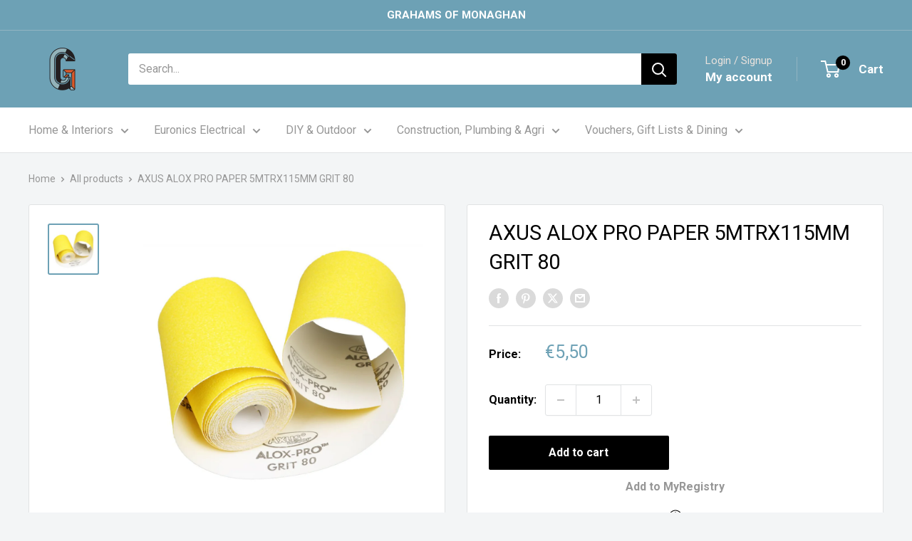

--- FILE ---
content_type: text/html; charset=utf-8
request_url: https://www.grahamsofmonaghan.ie/products/axus-alox-pro-paper-5mtrx115mm-grit-80
body_size: 40437
content:
<!doctype html>

<html class="no-js" lang="en">
  <head>
    <meta charset="utf-8">
    <meta name="viewport" content="width=device-width, initial-scale=1.0, height=device-height, minimum-scale=1.0, maximum-scale=1.0">
    <meta name="theme-color" content="#6da1b5">

    <title>AXUS ALOX PRO PAPER 5MTRX115MM GRIT 80</title><meta name="description" content="Axus Décor manufacture and supply high-quality​ tools and products for professional decorators, designed by decorators."><link rel="canonical" href="https://www.grahamsofmonaghan.ie/products/axus-alox-pro-paper-5mtrx115mm-grit-80"><link rel="shortcut icon" href="//www.grahamsofmonaghan.ie/cdn/shop/files/logo_blue_c29b88c5-41cb-4143-a6aa-2196aca4a74b_96x96.jpg?v=1644247677" type="image/png"><link rel="preload" as="style" href="//www.grahamsofmonaghan.ie/cdn/shop/t/32/assets/theme.css?v=64896656854714595661760627966">
    <link rel="preload" as="script" href="//www.grahamsofmonaghan.ie/cdn/shop/t/32/assets/theme.js?v=100952596617660054121760627966">
    <link rel="preconnect" href="https://cdn.shopify.com">
    <link rel="preconnect" href="https://fonts.shopifycdn.com">
    <link rel="dns-prefetch" href="https://productreviews.shopifycdn.com">
    <link rel="dns-prefetch" href="https://ajax.googleapis.com">
    <link rel="dns-prefetch" href="https://maps.googleapis.com">
    <link rel="dns-prefetch" href="https://maps.gstatic.com">

    <meta property="og:type" content="product">
  <meta property="og:title" content="AXUS ALOX PRO PAPER 5MTRX115MM GRIT 80"><meta property="og:image" content="http://www.grahamsofmonaghan.ie/cdn/shop/files/AXUABB580.jpg?v=1705676312">
    <meta property="og:image:secure_url" content="https://www.grahamsofmonaghan.ie/cdn/shop/files/AXUABB580.jpg?v=1705676312">
    <meta property="og:image:width" content="1080">
    <meta property="og:image:height" content="1080">
    <meta property="product:availability" content="in stock"><meta property="product:price:amount" content="5,50">
  <meta property="product:price:currency" content="EUR"><meta property="og:description" content="Axus Décor manufacture and supply high-quality​ tools and products for professional decorators, designed by decorators."><meta property="og:url" content="https://www.grahamsofmonaghan.ie/products/axus-alox-pro-paper-5mtrx115mm-grit-80">
<meta property="og:site_name" content="Grahams of Monaghan"><meta name="twitter:card" content="summary"><meta name="twitter:title" content="AXUS ALOX PRO PAPER 5MTRX115MM GRIT 80">
  <meta name="twitter:description" content="Axus Décor manufacture and supply high-quality​ tools and products for professional decorators, designed by decorators.">
  <meta name="twitter:image" content="https://www.grahamsofmonaghan.ie/cdn/shop/files/AXUABB580_600x600_crop_center.jpg?v=1705676312">
    <style>
  
  


  
  
  

  :root {
    --default-text-font-size : 15px;
    --base-text-font-size    : 16px;
    --heading-font-family    : "system_ui", -apple-system, 'Segoe UI', Roboto, 'Helvetica Neue', 'Noto Sans', 'Liberation Sans', Arial, sans-serif, 'Apple Color Emoji', 'Segoe UI Emoji', 'Segoe UI Symbol', 'Noto Color Emoji';
    --heading-font-weight    : 400;
    --heading-font-style     : normal;
    --text-font-family       : "system_ui", -apple-system, 'Segoe UI', Roboto, 'Helvetica Neue', 'Noto Sans', 'Liberation Sans', Arial, sans-serif, 'Apple Color Emoji', 'Segoe UI Emoji', 'Segoe UI Symbol', 'Noto Color Emoji';
    --text-font-weight       : 400;
    --text-font-style        : normal;
    --text-font-bolder-weight: bolder;
    --text-link-decoration   : underline;

    --text-color               : #979797;
    --text-color-rgb           : 151, 151, 151;
    --heading-color            : #000000;
    --border-color             : #e1e3e4;
    --border-color-rgb         : 225, 227, 228;
    --form-border-color        : #d4d6d8;
    --accent-color             : #6da1b5;
    --accent-color-rgb         : 109, 161, 181;
    --link-color               : #000000;
    --link-color-hover         : #000000;
    --background               : #f3f5f6;
    --secondary-background     : #ffffff;
    --secondary-background-rgb : 255, 255, 255;
    --accent-background        : rgba(109, 161, 181, 0.08);

    --input-background: #ffffff;

    --error-color       : #ff0000;
    --error-background  : rgba(255, 0, 0, 0.07);
    --success-color     : #00aa00;
    --success-background: rgba(0, 170, 0, 0.11);

    --primary-button-background      : #000000;
    --primary-button-background-rgb  : 0, 0, 0;
    --primary-button-text-color      : #ffffff;
    --secondary-button-background    : #000000;
    --secondary-button-background-rgb: 0, 0, 0;
    --secondary-button-text-color    : #ffffff;

    --header-background      : #6da1b5;
    --header-text-color      : #ffffff;
    --header-light-text-color: #e9e2dd;
    --header-border-color    : rgba(233, 226, 221, 0.3);
    --header-accent-color    : #000000;

    --footer-background-color:    #000000;
    --footer-heading-text-color:  #6da1b5;
    --footer-body-text-color:     #ffffff;
    --footer-body-text-color-rgb: 255, 255, 255;
    --footer-accent-color:        #ffffff;
    --footer-accent-color-rgb:    255, 255, 255;
    --footer-border:              none;
    
    --flickity-arrow-color: #abb1b4;--product-on-sale-accent           : #ee0000;
    --product-on-sale-accent-rgb       : 238, 0, 0;
    --product-on-sale-color            : #ffffff;
    --product-in-stock-color           : #008a00;
    --product-low-stock-color          : #ee0000;
    --product-sold-out-color           : #8a9297;
    --product-custom-label-1-background: #ff6128;
    --product-custom-label-1-color     : #ffffff;
    --product-custom-label-2-background: #c2d14d;
    --product-custom-label-2-color     : #ffffff;
    --product-review-star-color        : #ffbd00;

    --mobile-container-gutter : 20px;
    --desktop-container-gutter: 40px;

    /* Shopify related variables */
    --payment-terms-background-color: #f3f5f6;
  }
</style>

<script>
  // IE11 does not have support for CSS variables, so we have to polyfill them
  if (!(((window || {}).CSS || {}).supports && window.CSS.supports('(--a: 0)'))) {
    const script = document.createElement('script');
    script.type = 'text/javascript';
    script.src = 'https://cdn.jsdelivr.net/npm/css-vars-ponyfill@2';
    script.onload = function() {
      cssVars({});
    };

    document.getElementsByTagName('head')[0].appendChild(script);
  }
</script>


    <script>window.performance && window.performance.mark && window.performance.mark('shopify.content_for_header.start');</script><meta name="google-site-verification" content="J1uhS-IYIqPMeuo5QU4fMEzecnjTjWNrzWXLiBy2MTQ">
<meta name="facebook-domain-verification" content="oacg2e9ldj2av6eram9xxghk84vugh">
<meta name="facebook-domain-verification" content="hs6sncoiekv0v4rz4wc5ve527q1o3c">
<meta id="shopify-digital-wallet" name="shopify-digital-wallet" content="/38330433676/digital_wallets/dialog">
<meta name="shopify-checkout-api-token" content="c641e0d0d735f52ffe08d4a87fff6f6e">
<link rel="alternate" type="application/json+oembed" href="https://www.grahamsofmonaghan.ie/products/axus-alox-pro-paper-5mtrx115mm-grit-80.oembed">
<script async="async" src="/checkouts/internal/preloads.js?locale=en-IE"></script>
<link rel="preconnect" href="https://shop.app" crossorigin="anonymous">
<script async="async" src="https://shop.app/checkouts/internal/preloads.js?locale=en-IE&shop_id=38330433676" crossorigin="anonymous"></script>
<script id="apple-pay-shop-capabilities" type="application/json">{"shopId":38330433676,"countryCode":"IE","currencyCode":"EUR","merchantCapabilities":["supports3DS"],"merchantId":"gid:\/\/shopify\/Shop\/38330433676","merchantName":"Grahams of Monaghan","requiredBillingContactFields":["postalAddress","email","phone"],"requiredShippingContactFields":["postalAddress","email","phone"],"shippingType":"shipping","supportedNetworks":["visa","maestro","masterCard"],"total":{"type":"pending","label":"Grahams of Monaghan","amount":"1.00"},"shopifyPaymentsEnabled":true,"supportsSubscriptions":true}</script>
<script id="shopify-features" type="application/json">{"accessToken":"c641e0d0d735f52ffe08d4a87fff6f6e","betas":["rich-media-storefront-analytics"],"domain":"www.grahamsofmonaghan.ie","predictiveSearch":true,"shopId":38330433676,"locale":"en"}</script>
<script>var Shopify = Shopify || {};
Shopify.shop = "grahams-of-monaghan.myshopify.com";
Shopify.locale = "en";
Shopify.currency = {"active":"EUR","rate":"1.0"};
Shopify.country = "IE";
Shopify.theme = {"name":"Grahams 6.7","id":188630532439,"schema_name":"Warehouse","schema_version":"6.7.0","theme_store_id":871,"role":"main"};
Shopify.theme.handle = "null";
Shopify.theme.style = {"id":null,"handle":null};
Shopify.cdnHost = "www.grahamsofmonaghan.ie/cdn";
Shopify.routes = Shopify.routes || {};
Shopify.routes.root = "/";</script>
<script type="module">!function(o){(o.Shopify=o.Shopify||{}).modules=!0}(window);</script>
<script>!function(o){function n(){var o=[];function n(){o.push(Array.prototype.slice.apply(arguments))}return n.q=o,n}var t=o.Shopify=o.Shopify||{};t.loadFeatures=n(),t.autoloadFeatures=n()}(window);</script>
<script>
  window.ShopifyPay = window.ShopifyPay || {};
  window.ShopifyPay.apiHost = "shop.app\/pay";
  window.ShopifyPay.redirectState = null;
</script>
<script id="shop-js-analytics" type="application/json">{"pageType":"product"}</script>
<script defer="defer" async type="module" src="//www.grahamsofmonaghan.ie/cdn/shopifycloud/shop-js/modules/v2/client.init-shop-cart-sync_D0dqhulL.en.esm.js"></script>
<script defer="defer" async type="module" src="//www.grahamsofmonaghan.ie/cdn/shopifycloud/shop-js/modules/v2/chunk.common_CpVO7qML.esm.js"></script>
<script type="module">
  await import("//www.grahamsofmonaghan.ie/cdn/shopifycloud/shop-js/modules/v2/client.init-shop-cart-sync_D0dqhulL.en.esm.js");
await import("//www.grahamsofmonaghan.ie/cdn/shopifycloud/shop-js/modules/v2/chunk.common_CpVO7qML.esm.js");

  window.Shopify.SignInWithShop?.initShopCartSync?.({"fedCMEnabled":true,"windoidEnabled":true});

</script>
<script>
  window.Shopify = window.Shopify || {};
  if (!window.Shopify.featureAssets) window.Shopify.featureAssets = {};
  window.Shopify.featureAssets['shop-js'] = {"shop-cart-sync":["modules/v2/client.shop-cart-sync_D9bwt38V.en.esm.js","modules/v2/chunk.common_CpVO7qML.esm.js"],"init-fed-cm":["modules/v2/client.init-fed-cm_BJ8NPuHe.en.esm.js","modules/v2/chunk.common_CpVO7qML.esm.js"],"init-shop-email-lookup-coordinator":["modules/v2/client.init-shop-email-lookup-coordinator_pVrP2-kG.en.esm.js","modules/v2/chunk.common_CpVO7qML.esm.js"],"shop-cash-offers":["modules/v2/client.shop-cash-offers_CNh7FWN-.en.esm.js","modules/v2/chunk.common_CpVO7qML.esm.js","modules/v2/chunk.modal_DKF6x0Jh.esm.js"],"init-shop-cart-sync":["modules/v2/client.init-shop-cart-sync_D0dqhulL.en.esm.js","modules/v2/chunk.common_CpVO7qML.esm.js"],"init-windoid":["modules/v2/client.init-windoid_DaoAelzT.en.esm.js","modules/v2/chunk.common_CpVO7qML.esm.js"],"shop-toast-manager":["modules/v2/client.shop-toast-manager_1DND8Tac.en.esm.js","modules/v2/chunk.common_CpVO7qML.esm.js"],"pay-button":["modules/v2/client.pay-button_CFeQi1r6.en.esm.js","modules/v2/chunk.common_CpVO7qML.esm.js"],"shop-button":["modules/v2/client.shop-button_Ca94MDdQ.en.esm.js","modules/v2/chunk.common_CpVO7qML.esm.js"],"shop-login-button":["modules/v2/client.shop-login-button_DPYNfp1Z.en.esm.js","modules/v2/chunk.common_CpVO7qML.esm.js","modules/v2/chunk.modal_DKF6x0Jh.esm.js"],"avatar":["modules/v2/client.avatar_BTnouDA3.en.esm.js"],"shop-follow-button":["modules/v2/client.shop-follow-button_BMKh4nJE.en.esm.js","modules/v2/chunk.common_CpVO7qML.esm.js","modules/v2/chunk.modal_DKF6x0Jh.esm.js"],"init-customer-accounts-sign-up":["modules/v2/client.init-customer-accounts-sign-up_CJXi5kRN.en.esm.js","modules/v2/client.shop-login-button_DPYNfp1Z.en.esm.js","modules/v2/chunk.common_CpVO7qML.esm.js","modules/v2/chunk.modal_DKF6x0Jh.esm.js"],"init-shop-for-new-customer-accounts":["modules/v2/client.init-shop-for-new-customer-accounts_BoBxkgWu.en.esm.js","modules/v2/client.shop-login-button_DPYNfp1Z.en.esm.js","modules/v2/chunk.common_CpVO7qML.esm.js","modules/v2/chunk.modal_DKF6x0Jh.esm.js"],"init-customer-accounts":["modules/v2/client.init-customer-accounts_DCuDTzpR.en.esm.js","modules/v2/client.shop-login-button_DPYNfp1Z.en.esm.js","modules/v2/chunk.common_CpVO7qML.esm.js","modules/v2/chunk.modal_DKF6x0Jh.esm.js"],"checkout-modal":["modules/v2/client.checkout-modal_U_3e4VxF.en.esm.js","modules/v2/chunk.common_CpVO7qML.esm.js","modules/v2/chunk.modal_DKF6x0Jh.esm.js"],"lead-capture":["modules/v2/client.lead-capture_DEgn0Z8u.en.esm.js","modules/v2/chunk.common_CpVO7qML.esm.js","modules/v2/chunk.modal_DKF6x0Jh.esm.js"],"shop-login":["modules/v2/client.shop-login_CoM5QKZ_.en.esm.js","modules/v2/chunk.common_CpVO7qML.esm.js","modules/v2/chunk.modal_DKF6x0Jh.esm.js"],"payment-terms":["modules/v2/client.payment-terms_BmrqWn8r.en.esm.js","modules/v2/chunk.common_CpVO7qML.esm.js","modules/v2/chunk.modal_DKF6x0Jh.esm.js"]};
</script>
<script>(function() {
  var isLoaded = false;
  function asyncLoad() {
    if (isLoaded) return;
    isLoaded = true;
    var urls = ["https:\/\/cdn.nfcube.com\/55baf64239bcee358de019f68b72733f.js?shop=grahams-of-monaghan.myshopify.com"];
    for (var i = 0; i < urls.length; i++) {
      var s = document.createElement('script');
      s.type = 'text/javascript';
      s.async = true;
      s.src = urls[i];
      var x = document.getElementsByTagName('script')[0];
      x.parentNode.insertBefore(s, x);
    }
  };
  if(window.attachEvent) {
    window.attachEvent('onload', asyncLoad);
  } else {
    window.addEventListener('load', asyncLoad, false);
  }
})();</script>
<script id="__st">var __st={"a":38330433676,"offset":0,"reqid":"eacc9c48-10bf-4e5d-b30b-1ed9a6a72d1c-1764643125","pageurl":"www.grahamsofmonaghan.ie\/products\/axus-alox-pro-paper-5mtrx115mm-grit-80","u":"6d84e049479b","p":"product","rtyp":"product","rid":6826147479692};</script>
<script>window.ShopifyPaypalV4VisibilityTracking = true;</script>
<script id="captcha-bootstrap">!function(){'use strict';const t='contact',e='account',n='new_comment',o=[[t,t],['blogs',n],['comments',n],[t,'customer']],c=[[e,'customer_login'],[e,'guest_login'],[e,'recover_customer_password'],[e,'create_customer']],r=t=>t.map((([t,e])=>`form[action*='/${t}']:not([data-nocaptcha='true']) input[name='form_type'][value='${e}']`)).join(','),a=t=>()=>t?[...document.querySelectorAll(t)].map((t=>t.form)):[];function s(){const t=[...o],e=r(t);return a(e)}const i='password',u='form_key',d=['recaptcha-v3-token','g-recaptcha-response','h-captcha-response',i],f=()=>{try{return window.sessionStorage}catch{return}},m='__shopify_v',_=t=>t.elements[u];function p(t,e,n=!1){try{const o=window.sessionStorage,c=JSON.parse(o.getItem(e)),{data:r}=function(t){const{data:e,action:n}=t;return t[m]||n?{data:e,action:n}:{data:t,action:n}}(c);for(const[e,n]of Object.entries(r))t.elements[e]&&(t.elements[e].value=n);n&&o.removeItem(e)}catch(o){console.error('form repopulation failed',{error:o})}}const l='form_type',E='cptcha';function T(t){t.dataset[E]=!0}const w=window,h=w.document,L='Shopify',v='ce_forms',y='captcha';let A=!1;((t,e)=>{const n=(g='f06e6c50-85a8-45c8-87d0-21a2b65856fe',I='https://cdn.shopify.com/shopifycloud/storefront-forms-hcaptcha/ce_storefront_forms_captcha_hcaptcha.v1.5.2.iife.js',D={infoText:'Protected by hCaptcha',privacyText:'Privacy',termsText:'Terms'},(t,e,n)=>{const o=w[L][v],c=o.bindForm;if(c)return c(t,g,e,D).then(n);var r;o.q.push([[t,g,e,D],n]),r=I,A||(h.body.append(Object.assign(h.createElement('script'),{id:'captcha-provider',async:!0,src:r})),A=!0)});var g,I,D;w[L]=w[L]||{},w[L][v]=w[L][v]||{},w[L][v].q=[],w[L][y]=w[L][y]||{},w[L][y].protect=function(t,e){n(t,void 0,e),T(t)},Object.freeze(w[L][y]),function(t,e,n,w,h,L){const[v,y,A,g]=function(t,e,n){const i=e?o:[],u=t?c:[],d=[...i,...u],f=r(d),m=r(i),_=r(d.filter((([t,e])=>n.includes(e))));return[a(f),a(m),a(_),s()]}(w,h,L),I=t=>{const e=t.target;return e instanceof HTMLFormElement?e:e&&e.form},D=t=>v().includes(t);t.addEventListener('submit',(t=>{const e=I(t);if(!e)return;const n=D(e)&&!e.dataset.hcaptchaBound&&!e.dataset.recaptchaBound,o=_(e),c=g().includes(e)&&(!o||!o.value);(n||c)&&t.preventDefault(),c&&!n&&(function(t){try{if(!f())return;!function(t){const e=f();if(!e)return;const n=_(t);if(!n)return;const o=n.value;o&&e.removeItem(o)}(t);const e=Array.from(Array(32),(()=>Math.random().toString(36)[2])).join('');!function(t,e){_(t)||t.append(Object.assign(document.createElement('input'),{type:'hidden',name:u})),t.elements[u].value=e}(t,e),function(t,e){const n=f();if(!n)return;const o=[...t.querySelectorAll(`input[type='${i}']`)].map((({name:t})=>t)),c=[...d,...o],r={};for(const[a,s]of new FormData(t).entries())c.includes(a)||(r[a]=s);n.setItem(e,JSON.stringify({[m]:1,action:t.action,data:r}))}(t,e)}catch(e){console.error('failed to persist form',e)}}(e),e.submit())}));const S=(t,e)=>{t&&!t.dataset[E]&&(n(t,e.some((e=>e===t))),T(t))};for(const o of['focusin','change'])t.addEventListener(o,(t=>{const e=I(t);D(e)&&S(e,y())}));const B=e.get('form_key'),M=e.get(l),P=B&&M;t.addEventListener('DOMContentLoaded',(()=>{const t=y();if(P)for(const e of t)e.elements[l].value===M&&p(e,B);[...new Set([...A(),...v().filter((t=>'true'===t.dataset.shopifyCaptcha))])].forEach((e=>S(e,t)))}))}(h,new URLSearchParams(w.location.search),n,t,e,['guest_login'])})(!0,!0)}();</script>
<script integrity="sha256-52AcMU7V7pcBOXWImdc/TAGTFKeNjmkeM1Pvks/DTgc=" data-source-attribution="shopify.loadfeatures" defer="defer" src="//www.grahamsofmonaghan.ie/cdn/shopifycloud/storefront/assets/storefront/load_feature-81c60534.js" crossorigin="anonymous"></script>
<script crossorigin="anonymous" defer="defer" src="//www.grahamsofmonaghan.ie/cdn/shopifycloud/storefront/assets/shopify_pay/storefront-65b4c6d7.js?v=20250812"></script>
<script data-source-attribution="shopify.dynamic_checkout.dynamic.init">var Shopify=Shopify||{};Shopify.PaymentButton=Shopify.PaymentButton||{isStorefrontPortableWallets:!0,init:function(){window.Shopify.PaymentButton.init=function(){};var t=document.createElement("script");t.src="https://www.grahamsofmonaghan.ie/cdn/shopifycloud/portable-wallets/latest/portable-wallets.en.js",t.type="module",document.head.appendChild(t)}};
</script>
<script data-source-attribution="shopify.dynamic_checkout.buyer_consent">
  function portableWalletsHideBuyerConsent(e){var t=document.getElementById("shopify-buyer-consent"),n=document.getElementById("shopify-subscription-policy-button");t&&n&&(t.classList.add("hidden"),t.setAttribute("aria-hidden","true"),n.removeEventListener("click",e))}function portableWalletsShowBuyerConsent(e){var t=document.getElementById("shopify-buyer-consent"),n=document.getElementById("shopify-subscription-policy-button");t&&n&&(t.classList.remove("hidden"),t.removeAttribute("aria-hidden"),n.addEventListener("click",e))}window.Shopify?.PaymentButton&&(window.Shopify.PaymentButton.hideBuyerConsent=portableWalletsHideBuyerConsent,window.Shopify.PaymentButton.showBuyerConsent=portableWalletsShowBuyerConsent);
</script>
<script>
  function portableWalletsCleanup(e){e&&e.src&&console.error("Failed to load portable wallets script "+e.src);var t=document.querySelectorAll("shopify-accelerated-checkout .shopify-payment-button__skeleton, shopify-accelerated-checkout-cart .wallet-cart-button__skeleton"),e=document.getElementById("shopify-buyer-consent");for(let e=0;e<t.length;e++)t[e].remove();e&&e.remove()}function portableWalletsNotLoadedAsModule(e){e instanceof ErrorEvent&&"string"==typeof e.message&&e.message.includes("import.meta")&&"string"==typeof e.filename&&e.filename.includes("portable-wallets")&&(window.removeEventListener("error",portableWalletsNotLoadedAsModule),window.Shopify.PaymentButton.failedToLoad=e,"loading"===document.readyState?document.addEventListener("DOMContentLoaded",window.Shopify.PaymentButton.init):window.Shopify.PaymentButton.init())}window.addEventListener("error",portableWalletsNotLoadedAsModule);
</script>

<script type="module" src="https://www.grahamsofmonaghan.ie/cdn/shopifycloud/portable-wallets/latest/portable-wallets.en.js" onError="portableWalletsCleanup(this)" crossorigin="anonymous"></script>
<script nomodule>
  document.addEventListener("DOMContentLoaded", portableWalletsCleanup);
</script>

<link id="shopify-accelerated-checkout-styles" rel="stylesheet" media="screen" href="https://www.grahamsofmonaghan.ie/cdn/shopifycloud/portable-wallets/latest/accelerated-checkout-backwards-compat.css" crossorigin="anonymous">
<style id="shopify-accelerated-checkout-cart">
        #shopify-buyer-consent {
  margin-top: 1em;
  display: inline-block;
  width: 100%;
}

#shopify-buyer-consent.hidden {
  display: none;
}

#shopify-subscription-policy-button {
  background: none;
  border: none;
  padding: 0;
  text-decoration: underline;
  font-size: inherit;
  cursor: pointer;
}

#shopify-subscription-policy-button::before {
  box-shadow: none;
}

      </style>

<script>window.performance && window.performance.mark && window.performance.mark('shopify.content_for_header.end');</script>

    <link rel="stylesheet" href="//www.grahamsofmonaghan.ie/cdn/shop/t/32/assets/theme.css?v=64896656854714595661760627966">

    <script type="application/ld+json">{"@context":"http:\/\/schema.org\/","@id":"\/products\/axus-alox-pro-paper-5mtrx115mm-grit-80#product","@type":"Product","brand":{"@type":"Brand","name":"AXUS DECOR LTD#"},"category":"Paint Tools","description":"Axus Décor manufacture and supply high-quality​ tools and products for professional decorators, designed by decorators.","gtin":"0000050125619","image":"https:\/\/www.grahamsofmonaghan.ie\/cdn\/shop\/files\/AXUABB580.jpg?v=1705676312\u0026width=1920","name":"AXUS ALOX PRO PAPER 5MTRX115MM GRIT 80","offers":{"@id":"\/products\/axus-alox-pro-paper-5mtrx115mm-grit-80?variant=39974974521484#offer","@type":"Offer","availability":"http:\/\/schema.org\/InStock","price":"5.50","priceCurrency":"EUR","url":"https:\/\/www.grahamsofmonaghan.ie\/products\/axus-alox-pro-paper-5mtrx115mm-grit-80?variant=39974974521484"},"sku":"axuabb580","url":"https:\/\/www.grahamsofmonaghan.ie\/products\/axus-alox-pro-paper-5mtrx115mm-grit-80"}</script><script type="application/ld+json">
  {
    "@context": "https://schema.org",
    "@type": "BreadcrumbList",
    "itemListElement": [{
        "@type": "ListItem",
        "position": 1,
        "name": "Home",
        "item": "https://www.grahamsofmonaghan.ie"
      },{
            "@type": "ListItem",
            "position": 2,
            "name": "AXUS ALOX PRO PAPER 5MTRX115MM GRIT 80",
            "item": "https://www.grahamsofmonaghan.ie/products/axus-alox-pro-paper-5mtrx115mm-grit-80"
          }]
  }
</script>

    <script>
      // This allows to expose several variables to the global scope, to be used in scripts
      window.theme = {
        pageType: "product",
        cartCount: 0,
        moneyFormat: "€{{amount_with_comma_separator}}",
        moneyWithCurrencyFormat: "€{{amount_with_comma_separator}} EUR",
        currencyCodeEnabled: false,
        showDiscount: false,
        discountMode: "saving",
        cartType: "drawer"
      };

      window.routes = {
        rootUrl: "\/",
        rootUrlWithoutSlash: '',
        cartUrl: "\/cart",
        cartAddUrl: "\/cart\/add",
        cartChangeUrl: "\/cart\/change",
        searchUrl: "\/search",
        productRecommendationsUrl: "\/recommendations\/products"
      };

      window.languages = {
        productRegularPrice: "Regular price",
        productSalePrice: "Sale price",
        collectionOnSaleLabel: "Save {{savings}}",
        productFormUnavailable: "Unavailable",
        productFormAddToCart: "Add to cart",
        productFormPreOrder: "Pre-order",
        productFormSoldOut: "Sold out",
        productAdded: "Product has been added to your cart",
        productAddedShort: "Added!",
        shippingEstimatorNoResults: "No shipping could be found for your address.",
        shippingEstimatorOneResult: "There is one shipping rate for your address:",
        shippingEstimatorMultipleResults: "There are {{count}} shipping rates for your address:",
        shippingEstimatorErrors: "There are some errors:"
      };

      document.documentElement.className = document.documentElement.className.replace('no-js', 'js');
    </script><script src="//www.grahamsofmonaghan.ie/cdn/shop/t/32/assets/theme.js?v=100952596617660054121760627966" defer></script>
    <script src="//www.grahamsofmonaghan.ie/cdn/shop/t/32/assets/custom.js?v=102476495355921946141760627966" defer></script><script>
        (function () {
          window.onpageshow = function() {
            // We force re-freshing the cart content onpageshow, as most browsers will serve a cache copy when hitting the
            // back button, which cause staled data
            document.documentElement.dispatchEvent(new CustomEvent('cart:refresh', {
              bubbles: true,
              detail: {scrollToTop: false}
            }));
          };
        })();
      </script><!-- BEGIN app block: shopify://apps/minmaxify-order-limits/blocks/app-embed-block/3acfba32-89f3-4377-ae20-cbb9abc48475 --><script type="text/javascript" src="https://limits.minmaxify.com/grahams-of-monaghan.myshopify.com?v=132a&r=20250516143945"></script>

<!-- END app block --><script src="https://cdn.shopify.com/extensions/019acae2-d8db-7494-94fe-63ac5eda6003/essential-countdown-timer-48/assets/countdown_timer_essential_apps.min.js" type="text/javascript" defer="defer"></script>
<link href="https://monorail-edge.shopifysvc.com" rel="dns-prefetch">
<script>(function(){if ("sendBeacon" in navigator && "performance" in window) {try {var session_token_from_headers = performance.getEntriesByType('navigation')[0].serverTiming.find(x => x.name == '_s').description;} catch {var session_token_from_headers = undefined;}var session_cookie_matches = document.cookie.match(/_shopify_s=([^;]*)/);var session_token_from_cookie = session_cookie_matches && session_cookie_matches.length === 2 ? session_cookie_matches[1] : "";var session_token = session_token_from_headers || session_token_from_cookie || "";function handle_abandonment_event(e) {var entries = performance.getEntries().filter(function(entry) {return /monorail-edge.shopifysvc.com/.test(entry.name);});if (!window.abandonment_tracked && entries.length === 0) {window.abandonment_tracked = true;var currentMs = Date.now();var navigation_start = performance.timing.navigationStart;var payload = {shop_id: 38330433676,url: window.location.href,navigation_start,duration: currentMs - navigation_start,session_token,page_type: "product"};window.navigator.sendBeacon("https://monorail-edge.shopifysvc.com/v1/produce", JSON.stringify({schema_id: "online_store_buyer_site_abandonment/1.1",payload: payload,metadata: {event_created_at_ms: currentMs,event_sent_at_ms: currentMs}}));}}window.addEventListener('pagehide', handle_abandonment_event);}}());</script>
<script id="web-pixels-manager-setup">(function e(e,d,r,n,o){if(void 0===o&&(o={}),!Boolean(null===(a=null===(i=window.Shopify)||void 0===i?void 0:i.analytics)||void 0===a?void 0:a.replayQueue)){var i,a;window.Shopify=window.Shopify||{};var t=window.Shopify;t.analytics=t.analytics||{};var s=t.analytics;s.replayQueue=[],s.publish=function(e,d,r){return s.replayQueue.push([e,d,r]),!0};try{self.performance.mark("wpm:start")}catch(e){}var l=function(){var e={modern:/Edge?\/(1{2}[4-9]|1[2-9]\d|[2-9]\d{2}|\d{4,})\.\d+(\.\d+|)|Firefox\/(1{2}[4-9]|1[2-9]\d|[2-9]\d{2}|\d{4,})\.\d+(\.\d+|)|Chrom(ium|e)\/(9{2}|\d{3,})\.\d+(\.\d+|)|(Maci|X1{2}).+ Version\/(15\.\d+|(1[6-9]|[2-9]\d|\d{3,})\.\d+)([,.]\d+|)( \(\w+\)|)( Mobile\/\w+|) Safari\/|Chrome.+OPR\/(9{2}|\d{3,})\.\d+\.\d+|(CPU[ +]OS|iPhone[ +]OS|CPU[ +]iPhone|CPU IPhone OS|CPU iPad OS)[ +]+(15[._]\d+|(1[6-9]|[2-9]\d|\d{3,})[._]\d+)([._]\d+|)|Android:?[ /-](13[3-9]|1[4-9]\d|[2-9]\d{2}|\d{4,})(\.\d+|)(\.\d+|)|Android.+Firefox\/(13[5-9]|1[4-9]\d|[2-9]\d{2}|\d{4,})\.\d+(\.\d+|)|Android.+Chrom(ium|e)\/(13[3-9]|1[4-9]\d|[2-9]\d{2}|\d{4,})\.\d+(\.\d+|)|SamsungBrowser\/([2-9]\d|\d{3,})\.\d+/,legacy:/Edge?\/(1[6-9]|[2-9]\d|\d{3,})\.\d+(\.\d+|)|Firefox\/(5[4-9]|[6-9]\d|\d{3,})\.\d+(\.\d+|)|Chrom(ium|e)\/(5[1-9]|[6-9]\d|\d{3,})\.\d+(\.\d+|)([\d.]+$|.*Safari\/(?![\d.]+ Edge\/[\d.]+$))|(Maci|X1{2}).+ Version\/(10\.\d+|(1[1-9]|[2-9]\d|\d{3,})\.\d+)([,.]\d+|)( \(\w+\)|)( Mobile\/\w+|) Safari\/|Chrome.+OPR\/(3[89]|[4-9]\d|\d{3,})\.\d+\.\d+|(CPU[ +]OS|iPhone[ +]OS|CPU[ +]iPhone|CPU IPhone OS|CPU iPad OS)[ +]+(10[._]\d+|(1[1-9]|[2-9]\d|\d{3,})[._]\d+)([._]\d+|)|Android:?[ /-](13[3-9]|1[4-9]\d|[2-9]\d{2}|\d{4,})(\.\d+|)(\.\d+|)|Mobile Safari.+OPR\/([89]\d|\d{3,})\.\d+\.\d+|Android.+Firefox\/(13[5-9]|1[4-9]\d|[2-9]\d{2}|\d{4,})\.\d+(\.\d+|)|Android.+Chrom(ium|e)\/(13[3-9]|1[4-9]\d|[2-9]\d{2}|\d{4,})\.\d+(\.\d+|)|Android.+(UC? ?Browser|UCWEB|U3)[ /]?(15\.([5-9]|\d{2,})|(1[6-9]|[2-9]\d|\d{3,})\.\d+)\.\d+|SamsungBrowser\/(5\.\d+|([6-9]|\d{2,})\.\d+)|Android.+MQ{2}Browser\/(14(\.(9|\d{2,})|)|(1[5-9]|[2-9]\d|\d{3,})(\.\d+|))(\.\d+|)|K[Aa][Ii]OS\/(3\.\d+|([4-9]|\d{2,})\.\d+)(\.\d+|)/},d=e.modern,r=e.legacy,n=navigator.userAgent;return n.match(d)?"modern":n.match(r)?"legacy":"unknown"}(),u="modern"===l?"modern":"legacy",c=(null!=n?n:{modern:"",legacy:""})[u],f=function(e){return[e.baseUrl,"/wpm","/b",e.hashVersion,"modern"===e.buildTarget?"m":"l",".js"].join("")}({baseUrl:d,hashVersion:r,buildTarget:u}),m=function(e){var d=e.version,r=e.bundleTarget,n=e.surface,o=e.pageUrl,i=e.monorailEndpoint;return{emit:function(e){var a=e.status,t=e.errorMsg,s=(new Date).getTime(),l=JSON.stringify({metadata:{event_sent_at_ms:s},events:[{schema_id:"web_pixels_manager_load/3.1",payload:{version:d,bundle_target:r,page_url:o,status:a,surface:n,error_msg:t},metadata:{event_created_at_ms:s}}]});if(!i)return console&&console.warn&&console.warn("[Web Pixels Manager] No Monorail endpoint provided, skipping logging."),!1;try{return self.navigator.sendBeacon.bind(self.navigator)(i,l)}catch(e){}var u=new XMLHttpRequest;try{return u.open("POST",i,!0),u.setRequestHeader("Content-Type","text/plain"),u.send(l),!0}catch(e){return console&&console.warn&&console.warn("[Web Pixels Manager] Got an unhandled error while logging to Monorail."),!1}}}}({version:r,bundleTarget:l,surface:e.surface,pageUrl:self.location.href,monorailEndpoint:e.monorailEndpoint});try{o.browserTarget=l,function(e){var d=e.src,r=e.async,n=void 0===r||r,o=e.onload,i=e.onerror,a=e.sri,t=e.scriptDataAttributes,s=void 0===t?{}:t,l=document.createElement("script"),u=document.querySelector("head"),c=document.querySelector("body");if(l.async=n,l.src=d,a&&(l.integrity=a,l.crossOrigin="anonymous"),s)for(var f in s)if(Object.prototype.hasOwnProperty.call(s,f))try{l.dataset[f]=s[f]}catch(e){}if(o&&l.addEventListener("load",o),i&&l.addEventListener("error",i),u)u.appendChild(l);else{if(!c)throw new Error("Did not find a head or body element to append the script");c.appendChild(l)}}({src:f,async:!0,onload:function(){if(!function(){var e,d;return Boolean(null===(d=null===(e=window.Shopify)||void 0===e?void 0:e.analytics)||void 0===d?void 0:d.initialized)}()){var d=window.webPixelsManager.init(e)||void 0;if(d){var r=window.Shopify.analytics;r.replayQueue.forEach((function(e){var r=e[0],n=e[1],o=e[2];d.publishCustomEvent(r,n,o)})),r.replayQueue=[],r.publish=d.publishCustomEvent,r.visitor=d.visitor,r.initialized=!0}}},onerror:function(){return m.emit({status:"failed",errorMsg:"".concat(f," has failed to load")})},sri:function(e){var d=/^sha384-[A-Za-z0-9+/=]+$/;return"string"==typeof e&&d.test(e)}(c)?c:"",scriptDataAttributes:o}),m.emit({status:"loading"})}catch(e){m.emit({status:"failed",errorMsg:(null==e?void 0:e.message)||"Unknown error"})}}})({shopId: 38330433676,storefrontBaseUrl: "https://www.grahamsofmonaghan.ie",extensionsBaseUrl: "https://extensions.shopifycdn.com/cdn/shopifycloud/web-pixels-manager",monorailEndpoint: "https://monorail-edge.shopifysvc.com/unstable/produce_batch",surface: "storefront-renderer",enabledBetaFlags: ["2dca8a86"],webPixelsConfigList: [{"id":"1071939927","configuration":"{\"config\":\"{\\\"pixel_id\\\":\\\"AW-655648386\\\",\\\"target_country\\\":\\\"IE\\\",\\\"gtag_events\\\":[{\\\"type\\\":\\\"begin_checkout\\\",\\\"action_label\\\":\\\"AW-655648386\\\/btsXCOWnmIoYEILN0bgC\\\"},{\\\"type\\\":\\\"search\\\",\\\"action_label\\\":\\\"AW-655648386\\\/V0TMCN-nmIoYEILN0bgC\\\"},{\\\"type\\\":\\\"view_item\\\",\\\"action_label\\\":[\\\"AW-655648386\\\/X6FTCKykmIoYEILN0bgC\\\",\\\"MC-EVVHXKL1SY\\\"]},{\\\"type\\\":\\\"purchase\\\",\\\"action_label\\\":[\\\"AW-655648386\\\/hgk8CKakmIoYEILN0bgC\\\",\\\"MC-EVVHXKL1SY\\\"]},{\\\"type\\\":\\\"page_view\\\",\\\"action_label\\\":[\\\"AW-655648386\\\/BoUaCKmkmIoYEILN0bgC\\\",\\\"MC-EVVHXKL1SY\\\"]},{\\\"type\\\":\\\"add_payment_info\\\",\\\"action_label\\\":\\\"AW-655648386\\\/EL35COinmIoYEILN0bgC\\\"},{\\\"type\\\":\\\"add_to_cart\\\",\\\"action_label\\\":\\\"AW-655648386\\\/GNIUCOKnmIoYEILN0bgC\\\"}],\\\"enable_monitoring_mode\\\":false}\"}","eventPayloadVersion":"v1","runtimeContext":"OPEN","scriptVersion":"b2a88bafab3e21179ed38636efcd8a93","type":"APP","apiClientId":1780363,"privacyPurposes":[],"dataSharingAdjustments":{"protectedCustomerApprovalScopes":["read_customer_address","read_customer_email","read_customer_name","read_customer_personal_data","read_customer_phone"]}},{"id":"470188375","configuration":"{\"pixel_id\":\"304220128243053\",\"pixel_type\":\"facebook_pixel\",\"metaapp_system_user_token\":\"-\"}","eventPayloadVersion":"v1","runtimeContext":"OPEN","scriptVersion":"ca16bc87fe92b6042fbaa3acc2fbdaa6","type":"APP","apiClientId":2329312,"privacyPurposes":["ANALYTICS","MARKETING","SALE_OF_DATA"],"dataSharingAdjustments":{"protectedCustomerApprovalScopes":["read_customer_address","read_customer_email","read_customer_name","read_customer_personal_data","read_customer_phone"]}},{"id":"shopify-app-pixel","configuration":"{}","eventPayloadVersion":"v1","runtimeContext":"STRICT","scriptVersion":"0450","apiClientId":"shopify-pixel","type":"APP","privacyPurposes":["ANALYTICS","MARKETING"]},{"id":"shopify-custom-pixel","eventPayloadVersion":"v1","runtimeContext":"LAX","scriptVersion":"0450","apiClientId":"shopify-pixel","type":"CUSTOM","privacyPurposes":["ANALYTICS","MARKETING"]}],isMerchantRequest: false,initData: {"shop":{"name":"Grahams of Monaghan","paymentSettings":{"currencyCode":"EUR"},"myshopifyDomain":"grahams-of-monaghan.myshopify.com","countryCode":"IE","storefrontUrl":"https:\/\/www.grahamsofmonaghan.ie"},"customer":null,"cart":null,"checkout":null,"productVariants":[{"price":{"amount":5.5,"currencyCode":"EUR"},"product":{"title":"AXUS ALOX PRO PAPER 5MTRX115MM GRIT 80","vendor":"AXUS DECOR LTD#","id":"6826147479692","untranslatedTitle":"AXUS ALOX PRO PAPER 5MTRX115MM GRIT 80","url":"\/products\/axus-alox-pro-paper-5mtrx115mm-grit-80","type":"AXUS"},"id":"39974974521484","image":{"src":"\/\/www.grahamsofmonaghan.ie\/cdn\/shop\/files\/AXUABB580.jpg?v=1705676312"},"sku":"axuabb580","title":"Default Title","untranslatedTitle":"Default Title"}],"purchasingCompany":null},},"https://www.grahamsofmonaghan.ie/cdn","ae1676cfwd2530674p4253c800m34e853cb",{"modern":"","legacy":""},{"shopId":"38330433676","storefrontBaseUrl":"https:\/\/www.grahamsofmonaghan.ie","extensionBaseUrl":"https:\/\/extensions.shopifycdn.com\/cdn\/shopifycloud\/web-pixels-manager","surface":"storefront-renderer","enabledBetaFlags":"[\"2dca8a86\"]","isMerchantRequest":"false","hashVersion":"ae1676cfwd2530674p4253c800m34e853cb","publish":"custom","events":"[[\"page_viewed\",{}],[\"product_viewed\",{\"productVariant\":{\"price\":{\"amount\":5.5,\"currencyCode\":\"EUR\"},\"product\":{\"title\":\"AXUS ALOX PRO PAPER 5MTRX115MM GRIT 80\",\"vendor\":\"AXUS DECOR LTD#\",\"id\":\"6826147479692\",\"untranslatedTitle\":\"AXUS ALOX PRO PAPER 5MTRX115MM GRIT 80\",\"url\":\"\/products\/axus-alox-pro-paper-5mtrx115mm-grit-80\",\"type\":\"AXUS\"},\"id\":\"39974974521484\",\"image\":{\"src\":\"\/\/www.grahamsofmonaghan.ie\/cdn\/shop\/files\/AXUABB580.jpg?v=1705676312\"},\"sku\":\"axuabb580\",\"title\":\"Default Title\",\"untranslatedTitle\":\"Default Title\"}}]]"});</script><script>
  window.ShopifyAnalytics = window.ShopifyAnalytics || {};
  window.ShopifyAnalytics.meta = window.ShopifyAnalytics.meta || {};
  window.ShopifyAnalytics.meta.currency = 'EUR';
  var meta = {"product":{"id":6826147479692,"gid":"gid:\/\/shopify\/Product\/6826147479692","vendor":"AXUS DECOR LTD#","type":"AXUS","variants":[{"id":39974974521484,"price":550,"name":"AXUS ALOX PRO PAPER 5MTRX115MM GRIT 80","public_title":null,"sku":"axuabb580"}],"remote":false},"page":{"pageType":"product","resourceType":"product","resourceId":6826147479692}};
  for (var attr in meta) {
    window.ShopifyAnalytics.meta[attr] = meta[attr];
  }
</script>
<script class="analytics">
  (function () {
    var customDocumentWrite = function(content) {
      var jquery = null;

      if (window.jQuery) {
        jquery = window.jQuery;
      } else if (window.Checkout && window.Checkout.$) {
        jquery = window.Checkout.$;
      }

      if (jquery) {
        jquery('body').append(content);
      }
    };

    var hasLoggedConversion = function(token) {
      if (token) {
        return document.cookie.indexOf('loggedConversion=' + token) !== -1;
      }
      return false;
    }

    var setCookieIfConversion = function(token) {
      if (token) {
        var twoMonthsFromNow = new Date(Date.now());
        twoMonthsFromNow.setMonth(twoMonthsFromNow.getMonth() + 2);

        document.cookie = 'loggedConversion=' + token + '; expires=' + twoMonthsFromNow;
      }
    }

    var trekkie = window.ShopifyAnalytics.lib = window.trekkie = window.trekkie || [];
    if (trekkie.integrations) {
      return;
    }
    trekkie.methods = [
      'identify',
      'page',
      'ready',
      'track',
      'trackForm',
      'trackLink'
    ];
    trekkie.factory = function(method) {
      return function() {
        var args = Array.prototype.slice.call(arguments);
        args.unshift(method);
        trekkie.push(args);
        return trekkie;
      };
    };
    for (var i = 0; i < trekkie.methods.length; i++) {
      var key = trekkie.methods[i];
      trekkie[key] = trekkie.factory(key);
    }
    trekkie.load = function(config) {
      trekkie.config = config || {};
      trekkie.config.initialDocumentCookie = document.cookie;
      var first = document.getElementsByTagName('script')[0];
      var script = document.createElement('script');
      script.type = 'text/javascript';
      script.onerror = function(e) {
        var scriptFallback = document.createElement('script');
        scriptFallback.type = 'text/javascript';
        scriptFallback.onerror = function(error) {
                var Monorail = {
      produce: function produce(monorailDomain, schemaId, payload) {
        var currentMs = new Date().getTime();
        var event = {
          schema_id: schemaId,
          payload: payload,
          metadata: {
            event_created_at_ms: currentMs,
            event_sent_at_ms: currentMs
          }
        };
        return Monorail.sendRequest("https://" + monorailDomain + "/v1/produce", JSON.stringify(event));
      },
      sendRequest: function sendRequest(endpointUrl, payload) {
        // Try the sendBeacon API
        if (window && window.navigator && typeof window.navigator.sendBeacon === 'function' && typeof window.Blob === 'function' && !Monorail.isIos12()) {
          var blobData = new window.Blob([payload], {
            type: 'text/plain'
          });

          if (window.navigator.sendBeacon(endpointUrl, blobData)) {
            return true;
          } // sendBeacon was not successful

        } // XHR beacon

        var xhr = new XMLHttpRequest();

        try {
          xhr.open('POST', endpointUrl);
          xhr.setRequestHeader('Content-Type', 'text/plain');
          xhr.send(payload);
        } catch (e) {
          console.log(e);
        }

        return false;
      },
      isIos12: function isIos12() {
        return window.navigator.userAgent.lastIndexOf('iPhone; CPU iPhone OS 12_') !== -1 || window.navigator.userAgent.lastIndexOf('iPad; CPU OS 12_') !== -1;
      }
    };
    Monorail.produce('monorail-edge.shopifysvc.com',
      'trekkie_storefront_load_errors/1.1',
      {shop_id: 38330433676,
      theme_id: 188630532439,
      app_name: "storefront",
      context_url: window.location.href,
      source_url: "//www.grahamsofmonaghan.ie/cdn/s/trekkie.storefront.3c703df509f0f96f3237c9daa54e2777acf1a1dd.min.js"});

        };
        scriptFallback.async = true;
        scriptFallback.src = '//www.grahamsofmonaghan.ie/cdn/s/trekkie.storefront.3c703df509f0f96f3237c9daa54e2777acf1a1dd.min.js';
        first.parentNode.insertBefore(scriptFallback, first);
      };
      script.async = true;
      script.src = '//www.grahamsofmonaghan.ie/cdn/s/trekkie.storefront.3c703df509f0f96f3237c9daa54e2777acf1a1dd.min.js';
      first.parentNode.insertBefore(script, first);
    };
    trekkie.load(
      {"Trekkie":{"appName":"storefront","development":false,"defaultAttributes":{"shopId":38330433676,"isMerchantRequest":null,"themeId":188630532439,"themeCityHash":"3504616909090472849","contentLanguage":"en","currency":"EUR","eventMetadataId":"53c2a6d1-6fda-4a78-9152-384ffd239d05"},"isServerSideCookieWritingEnabled":true,"monorailRegion":"shop_domain","enabledBetaFlags":["f0df213a"]},"Session Attribution":{},"S2S":{"facebookCapiEnabled":true,"source":"trekkie-storefront-renderer","apiClientId":580111}}
    );

    var loaded = false;
    trekkie.ready(function() {
      if (loaded) return;
      loaded = true;

      window.ShopifyAnalytics.lib = window.trekkie;

      var originalDocumentWrite = document.write;
      document.write = customDocumentWrite;
      try { window.ShopifyAnalytics.merchantGoogleAnalytics.call(this); } catch(error) {};
      document.write = originalDocumentWrite;

      window.ShopifyAnalytics.lib.page(null,{"pageType":"product","resourceType":"product","resourceId":6826147479692,"shopifyEmitted":true});

      var match = window.location.pathname.match(/checkouts\/(.+)\/(thank_you|post_purchase)/)
      var token = match? match[1]: undefined;
      if (!hasLoggedConversion(token)) {
        setCookieIfConversion(token);
        window.ShopifyAnalytics.lib.track("Viewed Product",{"currency":"EUR","variantId":39974974521484,"productId":6826147479692,"productGid":"gid:\/\/shopify\/Product\/6826147479692","name":"AXUS ALOX PRO PAPER 5MTRX115MM GRIT 80","price":"5.50","sku":"axuabb580","brand":"AXUS DECOR LTD#","variant":null,"category":"AXUS","nonInteraction":true,"remote":false},undefined,undefined,{"shopifyEmitted":true});
      window.ShopifyAnalytics.lib.track("monorail:\/\/trekkie_storefront_viewed_product\/1.1",{"currency":"EUR","variantId":39974974521484,"productId":6826147479692,"productGid":"gid:\/\/shopify\/Product\/6826147479692","name":"AXUS ALOX PRO PAPER 5MTRX115MM GRIT 80","price":"5.50","sku":"axuabb580","brand":"AXUS DECOR LTD#","variant":null,"category":"AXUS","nonInteraction":true,"remote":false,"referer":"https:\/\/www.grahamsofmonaghan.ie\/products\/axus-alox-pro-paper-5mtrx115mm-grit-80"});
      }
    });


        var eventsListenerScript = document.createElement('script');
        eventsListenerScript.async = true;
        eventsListenerScript.src = "//www.grahamsofmonaghan.ie/cdn/shopifycloud/storefront/assets/shop_events_listener-3da45d37.js";
        document.getElementsByTagName('head')[0].appendChild(eventsListenerScript);

})();</script>
<script
  defer
  src="https://www.grahamsofmonaghan.ie/cdn/shopifycloud/perf-kit/shopify-perf-kit-2.1.2.min.js"
  data-application="storefront-renderer"
  data-shop-id="38330433676"
  data-render-region="gcp-us-east1"
  data-page-type="product"
  data-theme-instance-id="188630532439"
  data-theme-name="Warehouse"
  data-theme-version="6.7.0"
  data-monorail-region="shop_domain"
  data-resource-timing-sampling-rate="10"
  data-shs="true"
  data-shs-beacon="true"
  data-shs-export-with-fetch="true"
  data-shs-logs-sample-rate="1"
></script>
</head>

  <body class="warehouse--v4 features--animate-zoom template-product " data-instant-intensity="viewport"><svg class="visually-hidden">
      <linearGradient id="rating-star-gradient-half">
        <stop offset="50%" stop-color="var(--product-review-star-color)" />
        <stop offset="50%" stop-color="rgba(var(--text-color-rgb), .4)" stop-opacity="0.4" />
      </linearGradient>
    </svg>

    <a href="#main" class="visually-hidden skip-to-content">Skip to content</a>
    <span class="loading-bar"></span><!-- BEGIN sections: header-group -->
<div id="shopify-section-sections--26811160658263__announcement-bar" class="shopify-section shopify-section-group-header-group shopify-section--announcement-bar"><section data-section-id="sections--26811160658263__announcement-bar" data-section-type="announcement-bar" data-section-settings="{
  &quot;showNewsletter&quot;: false
}"><div class="announcement-bar">
    <div class="container">
      <div class="announcement-bar__inner"><p class="announcement-bar__content announcement-bar__content--center">GRAHAMS OF MONAGHAN</p></div>
    </div>
  </div>
</section>

<style>
  .announcement-bar {
    background: #6da1b5;
    color: #ffffff;
  }
</style>

<script>document.documentElement.style.removeProperty('--announcement-bar-button-width');document.documentElement.style.setProperty('--announcement-bar-height', document.getElementById('shopify-section-sections--26811160658263__announcement-bar').clientHeight + 'px');
</script>

</div><div id="shopify-section-sections--26811160658263__header" class="shopify-section shopify-section-group-header-group shopify-section__header"><section data-section-id="sections--26811160658263__header" data-section-type="header" data-section-settings="{
  &quot;navigationLayout&quot;: &quot;inline&quot;,
  &quot;desktopOpenTrigger&quot;: &quot;hover&quot;,
  &quot;useStickyHeader&quot;: true
}">
  <header class="header header--inline " role="banner">
    <div class="container">
      <div class="header__inner"><nav class="header__mobile-nav hidden-lap-and-up">
            <button class="header__mobile-nav-toggle icon-state touch-area" data-action="toggle-menu" aria-expanded="false" aria-haspopup="true" aria-controls="mobile-menu" aria-label="Open menu">
              <span class="icon-state__primary"><svg focusable="false" class="icon icon--hamburger-mobile " viewBox="0 0 20 16" role="presentation">
      <path d="M0 14h20v2H0v-2zM0 0h20v2H0V0zm0 7h20v2H0V7z" fill="currentColor" fill-rule="evenodd"></path>
    </svg></span>
              <span class="icon-state__secondary"><svg focusable="false" class="icon icon--close " viewBox="0 0 19 19" role="presentation">
      <path d="M9.1923882 8.39339828l7.7781745-7.7781746 1.4142136 1.41421357-7.7781746 7.77817459 7.7781746 7.77817456L16.9705627 19l-7.7781745-7.7781746L1.41421356 19 0 17.5857864l7.7781746-7.77817456L0 2.02943725 1.41421356.61522369 9.1923882 8.39339828z" fill="currentColor" fill-rule="evenodd"></path>
    </svg></span>
            </button><div id="mobile-menu" class="mobile-menu" aria-hidden="true"><svg focusable="false" class="icon icon--nav-triangle-borderless " viewBox="0 0 20 9" role="presentation">
      <path d="M.47108938 9c.2694725-.26871321.57077721-.56867841.90388257-.89986354C3.12384116 6.36134886 5.74788116 3.76338565 9.2467995.30653888c.4145057-.4095171 1.0844277-.40860098 1.4977971.00205122L19.4935156 9H.47108938z" fill="#ffffff"></path>
    </svg><div class="mobile-menu__inner">
    <div class="mobile-menu__panel">
      <div class="mobile-menu__section">
        <ul class="mobile-menu__nav" data-type="menu" role="list"><li class="mobile-menu__nav-item"><button class="mobile-menu__nav-link" data-type="menuitem" aria-haspopup="true" aria-expanded="false" aria-controls="mobile-panel-0" data-action="open-panel">Home & Interiors<svg focusable="false" class="icon icon--arrow-right " viewBox="0 0 8 12" role="presentation">
      <path stroke="currentColor" stroke-width="2" d="M2 2l4 4-4 4" fill="none" stroke-linecap="square"></path>
    </svg></button></li><li class="mobile-menu__nav-item"><button class="mobile-menu__nav-link" data-type="menuitem" aria-haspopup="true" aria-expanded="false" aria-controls="mobile-panel-1" data-action="open-panel">Euronics Electrical<svg focusable="false" class="icon icon--arrow-right " viewBox="0 0 8 12" role="presentation">
      <path stroke="currentColor" stroke-width="2" d="M2 2l4 4-4 4" fill="none" stroke-linecap="square"></path>
    </svg></button></li><li class="mobile-menu__nav-item"><button class="mobile-menu__nav-link" data-type="menuitem" aria-haspopup="true" aria-expanded="false" aria-controls="mobile-panel-2" data-action="open-panel">DIY & Outdoor<svg focusable="false" class="icon icon--arrow-right " viewBox="0 0 8 12" role="presentation">
      <path stroke="currentColor" stroke-width="2" d="M2 2l4 4-4 4" fill="none" stroke-linecap="square"></path>
    </svg></button></li><li class="mobile-menu__nav-item"><button class="mobile-menu__nav-link" data-type="menuitem" aria-haspopup="true" aria-expanded="false" aria-controls="mobile-panel-3" data-action="open-panel">Construction, Plumbing & Agri<svg focusable="false" class="icon icon--arrow-right " viewBox="0 0 8 12" role="presentation">
      <path stroke="currentColor" stroke-width="2" d="M2 2l4 4-4 4" fill="none" stroke-linecap="square"></path>
    </svg></button></li><li class="mobile-menu__nav-item"><button class="mobile-menu__nav-link" data-type="menuitem" aria-haspopup="true" aria-expanded="false" aria-controls="mobile-panel-4" data-action="open-panel">Vouchers, Gift Lists & Dining<svg focusable="false" class="icon icon--arrow-right " viewBox="0 0 8 12" role="presentation">
      <path stroke="currentColor" stroke-width="2" d="M2 2l4 4-4 4" fill="none" stroke-linecap="square"></path>
    </svg></button></li></ul>
      </div><div class="mobile-menu__section mobile-menu__section--loose">
          <p class="mobile-menu__section-title heading h5">Need help?</p><div class="mobile-menu__help-wrapper"><svg focusable="false" class="icon icon--bi-email " viewBox="0 0 22 22" role="presentation">
      <g fill="none" fill-rule="evenodd">
        <path stroke="#6da1b5" d="M.916667 10.08333367l3.66666667-2.65833334v4.65849997zm20.1666667 0L17.416667 7.42500033v4.65849997z"></path>
        <path stroke="#000000" stroke-width="2" d="M4.58333367 7.42500033L.916667 10.08333367V21.0833337h20.1666667V10.08333367L17.416667 7.42500033"></path>
        <path stroke="#000000" stroke-width="2" d="M4.58333367 12.1000003V.916667H17.416667v11.1833333m-16.5-2.01666663L21.0833337 21.0833337m0-11.00000003L11.0000003 15.5833337"></path>
        <path d="M8.25000033 5.50000033h5.49999997M8.25000033 9.166667h5.49999997" stroke="#6da1b5" stroke-width="2" stroke-linecap="square"></path>
      </g>
    </svg><a href="mailto:marketing@mgraham.ie">marketing@mgraham.ie</a>
            </div></div><div class="mobile-menu__section mobile-menu__section--loose">
          <p class="mobile-menu__section-title heading h5">Follow Us</p><ul class="social-media__item-list social-media__item-list--stack list--unstyled" role="list">
    <li class="social-media__item social-media__item--facebook">
      <a href="https://www.facebook.com/grahamsofmonaghan" target="_blank" rel="noopener" aria-label="Follow us on Facebook"><svg focusable="false" class="icon icon--facebook " viewBox="0 0 30 30">
      <path d="M15 30C6.71572875 30 0 23.2842712 0 15 0 6.71572875 6.71572875 0 15 0c8.2842712 0 15 6.71572875 15 15 0 8.2842712-6.7157288 15-15 15zm3.2142857-17.1429611h-2.1428678v-2.1425646c0-.5852979.8203285-1.07160109 1.0714928-1.07160109h1.071375v-2.1428925h-2.1428678c-2.3564786 0-3.2142536 1.98610393-3.2142536 3.21449359v2.1425646h-1.0714822l.0032143 2.1528011 1.0682679-.0099086v7.499969h3.2142536v-7.499969h2.1428678v-2.1428925z" fill="currentColor" fill-rule="evenodd"></path>
    </svg>Facebook</a>
    </li>

    
<li class="social-media__item social-media__item--instagram">
      <a href="https://www.instagram.com/grahamsofmonaghan" target="_blank" rel="noopener" aria-label="Follow us on Instagram"><svg focusable="false" class="icon icon--instagram " role="presentation" viewBox="0 0 30 30">
      <path d="M15 30C6.71572875 30 0 23.2842712 0 15 0 6.71572875 6.71572875 0 15 0c8.2842712 0 15 6.71572875 15 15 0 8.2842712-6.7157288 15-15 15zm.0000159-23.03571429c-2.1823849 0-2.4560363.00925037-3.3131306.0483571-.8553081.03901103-1.4394529.17486384-1.9505835.37352345-.52841925.20532625-.9765517.48009406-1.42331254.926823-.44672894.44676084-.72149675.89489329-.926823 1.42331254-.19865961.5111306-.33451242 1.0952754-.37352345 1.9505835-.03910673.8570943-.0483571 1.1307457-.0483571 3.3131306 0 2.1823531.00925037 2.4560045.0483571 3.3130988.03901103.8553081.17486384 1.4394529.37352345 1.9505835.20532625.5284193.48009406.9765517.926823 1.4233125.44676084.446729.89489329.7214968 1.42331254.9268549.5111306.1986278 1.0952754.3344806 1.9505835.3734916.8570943.0391067 1.1307457.0483571 3.3131306.0483571 2.1823531 0 2.4560045-.0092504 3.3130988-.0483571.8553081-.039011 1.4394529-.1748638 1.9505835-.3734916.5284193-.2053581.9765517-.4801259 1.4233125-.9268549.446729-.4467608.7214968-.8948932.9268549-1.4233125.1986278-.5111306.3344806-1.0952754.3734916-1.9505835.0391067-.8570943.0483571-1.1307457.0483571-3.3130988 0-2.1823849-.0092504-2.4560363-.0483571-3.3131306-.039011-.8553081-.1748638-1.4394529-.3734916-1.9505835-.2053581-.52841925-.4801259-.9765517-.9268549-1.42331254-.4467608-.44672894-.8948932-.72149675-1.4233125-.926823-.5111306-.19865961-1.0952754-.33451242-1.9505835-.37352345-.8570943-.03910673-1.1307457-.0483571-3.3130988-.0483571zm0 1.44787387c2.1456068 0 2.3997686.00819774 3.2471022.04685789.7834742.03572556 1.2089592.1666342 1.4921162.27668167.3750864.14577303.6427729.31990322.9239522.60111439.2812111.28117926.4553413.54886575.6011144.92395217.1100474.283157.2409561.708642.2766816 1.4921162.0386602.8473336.0468579 1.1014954.0468579 3.247134 0 2.1456068-.0081977 2.3997686-.0468579 3.2471022-.0357255.7834742-.1666342 1.2089592-.2766816 1.4921162-.1457731.3750864-.3199033.6427729-.6011144.9239522-.2811793.2812111-.5488658.4553413-.9239522.6011144-.283157.1100474-.708642.2409561-1.4921162.2766816-.847206.0386602-1.1013359.0468579-3.2471022.0468579-2.1457981 0-2.3998961-.0081977-3.247134-.0468579-.7834742-.0357255-1.2089592-.1666342-1.4921162-.2766816-.37508642-.1457731-.64277291-.3199033-.92395217-.6011144-.28117927-.2811793-.45534136-.5488658-.60111439-.9239522-.11004747-.283157-.24095611-.708642-.27668167-1.4921162-.03866015-.8473336-.04685789-1.1014954-.04685789-3.2471022 0-2.1456386.00819774-2.3998004.04685789-3.247134.03572556-.7834742.1666342-1.2089592.27668167-1.4921162.14577303-.37508642.31990322-.64277291.60111439-.92395217.28117926-.28121117.54886575-.45534136.92395217-.60111439.283157-.11004747.708642-.24095611 1.4921162-.27668167.8473336-.03866015 1.1014954-.04685789 3.247134-.04685789zm0 9.26641182c-1.479357 0-2.6785873-1.1992303-2.6785873-2.6785555 0-1.479357 1.1992303-2.6785873 2.6785873-2.6785873 1.4793252 0 2.6785555 1.1992303 2.6785555 2.6785873 0 1.4793252-1.1992303 2.6785555-2.6785555 2.6785555zm0-6.8050167c-2.2790034 0-4.1264612 1.8474578-4.1264612 4.1264612 0 2.2789716 1.8474578 4.1264294 4.1264612 4.1264294 2.2789716 0 4.1264294-1.8474578 4.1264294-4.1264294 0-2.2790034-1.8474578-4.1264612-4.1264294-4.1264612zm5.2537621-.1630297c0-.532566-.431737-.96430298-.964303-.96430298-.532534 0-.964271.43173698-.964271.96430298 0 .5325659.431737.964271.964271.964271.532566 0 .964303-.4317051.964303-.964271z" fill="currentColor" fill-rule="evenodd"></path>
    </svg>Instagram</a>
    </li>

    
<li class="social-media__item social-media__item--tiktok">
      <a href="https://www.tiktok.com/@grahamsofmonaghan" target="_blank" rel="noopener" aria-label="Follow us on TikTok"><svg focusable="false" class="icon icon--tiktok " viewBox="0 0 30 30">
      <path fill-rule="evenodd" clip-rule="evenodd" d="M30 15c0 8.284-6.716 15-15 15-8.284 0-15-6.716-15-15C0 6.716 6.716 0 15 0c8.284 0 15 6.716 15 15zm-7.902-1.966c.133 0 .267-.007.4-.02h.002v-2.708a4.343 4.343 0 01-4.002-3.877h-2.332l-.024 11.363c0 1.394-1.231 2.493-2.625 2.493a2.524 2.524 0 010-5.048c.077 0 .152.01.227.02l.078.01v-2.436a3.334 3.334 0 00-.306-.016 4.945 4.945 0 104.946 4.945v-6.69a4.345 4.345 0 003.636 1.964z" fill="currentColor"></path>
    </svg>TikTok</a>
    </li>

    

  </ul></div></div><div id="mobile-panel-0" class="mobile-menu__panel is-nested">
          <div class="mobile-menu__section is-sticky">
            <button class="mobile-menu__back-button" data-action="close-panel"><svg focusable="false" class="icon icon--arrow-left " viewBox="0 0 8 12" role="presentation">
      <path stroke="currentColor" stroke-width="2" d="M6 10L2 6l4-4" fill="none" stroke-linecap="square"></path>
    </svg> Back</button>
          </div>

          <div class="mobile-menu__section"><div class="mobile-menu__nav-list"><div class="mobile-menu__nav-list-item"><button class="mobile-menu__nav-list-toggle text--strong" aria-controls="mobile-list-0" aria-expanded="false" data-action="toggle-collapsible" data-close-siblings="false">Tableware & Dining<svg focusable="false" class="icon icon--arrow-bottom " viewBox="0 0 12 8" role="presentation">
      <path stroke="currentColor" stroke-width="2" d="M10 2L6 6 2 2" fill="none" stroke-linecap="square"></path>
    </svg>
                      </button>

                      <div id="mobile-list-0" class="mobile-menu__nav-collapsible">
                        <div class="mobile-menu__nav-collapsible-content">
                          <ul class="mobile-menu__nav" data-type="menu" role="list"><li class="mobile-menu__nav-item">
                                <a href="/collections/tea-coffee" class="mobile-menu__nav-link" data-type="menuitem">Tea & Coffee</a>
                              </li><li class="mobile-menu__nav-item">
                                <a href="/collections/coffee-machine-accessories" class="mobile-menu__nav-link" data-type="menuitem">Coffee Accessories</a>
                              </li><li class="mobile-menu__nav-item">
                                <a href="/collections/plates-1" class="mobile-menu__nav-link" data-type="menuitem">Plates</a>
                              </li><li class="mobile-menu__nav-item">
                                <a href="/collections/bowls-1" class="mobile-menu__nav-link" data-type="menuitem">Bowls</a>
                              </li><li class="mobile-menu__nav-item">
                                <a href="/collections/tableware-accessories" class="mobile-menu__nav-link" data-type="menuitem">Tableware Accessories</a>
                              </li><li class="mobile-menu__nav-item">
                                <a href="/collections/dinner-sets" class="mobile-menu__nav-link" data-type="menuitem">Dinner Sets</a>
                              </li><li class="mobile-menu__nav-item">
                                <a href="/collections/glassware" class="mobile-menu__nav-link" data-type="menuitem">Glassware</a>
                              </li><li class="mobile-menu__nav-item">
                                <a href="/collections/storage-jars" class="mobile-menu__nav-link" data-type="menuitem">Kitchen Storage</a>
                              </li><li class="mobile-menu__nav-item">
                                <a href="/collections/kitchen-accessories" class="mobile-menu__nav-link" data-type="menuitem">Kitchen Accessories</a>
                              </li><li class="mobile-menu__nav-item">
                                <a href="/collections/cutlery" class="mobile-menu__nav-link" data-type="menuitem">Cutlery</a>
                              </li></ul>
                        </div>
                      </div></div><div class="mobile-menu__nav-list-item"><a href="/collections/water-bottles-travel-mugs" class="mobile-menu__nav-list-toggle text--strong">Water Bottles, Travel Mugs & Tupperware</a></div><div class="mobile-menu__nav-list-item"><button class="mobile-menu__nav-list-toggle text--strong" aria-controls="mobile-list-2" aria-expanded="false" data-action="toggle-collapsible" data-close-siblings="false">Cooking & Baking<svg focusable="false" class="icon icon--arrow-bottom " viewBox="0 0 12 8" role="presentation">
      <path stroke="currentColor" stroke-width="2" d="M10 2L6 6 2 2" fill="none" stroke-linecap="square"></path>
    </svg>
                      </button>

                      <div id="mobile-list-2" class="mobile-menu__nav-collapsible">
                        <div class="mobile-menu__nav-collapsible-content">
                          <ul class="mobile-menu__nav" data-type="menu" role="list"><li class="mobile-menu__nav-item">
                                <a href="/collections/pots-pans" class="mobile-menu__nav-link" data-type="menuitem">Pots & Pans</a>
                              </li><li class="mobile-menu__nav-item">
                                <a href="/collections/casseroles" class="mobile-menu__nav-link" data-type="menuitem">Casseroles</a>
                              </li><li class="mobile-menu__nav-item">
                                <a href="/collections/measuring" class="mobile-menu__nav-link" data-type="menuitem">Measuring</a>
                              </li><li class="mobile-menu__nav-item">
                                <a href="/collections/oven-dishes" class="mobile-menu__nav-link" data-type="menuitem">Oven Dishes</a>
                              </li><li class="mobile-menu__nav-item">
                                <a href="/collections/chopping-boards-knife-sets" class="mobile-menu__nav-link" data-type="menuitem">Chopping Boards & Knife Sets</a>
                              </li><li class="mobile-menu__nav-item">
                                <a href="/collections/aprons-oven-gloves" class="mobile-menu__nav-link" data-type="menuitem">Aprons, Oven Gloves & Tea Towels</a>
                              </li></ul>
                        </div>
                      </div></div><div class="mobile-menu__nav-list-item"><button class="mobile-menu__nav-list-toggle text--strong" aria-controls="mobile-list-3" aria-expanded="false" data-action="toggle-collapsible" data-close-siblings="false">Home Fragrance<svg focusable="false" class="icon icon--arrow-bottom " viewBox="0 0 12 8" role="presentation">
      <path stroke="currentColor" stroke-width="2" d="M10 2L6 6 2 2" fill="none" stroke-linecap="square"></path>
    </svg>
                      </button>

                      <div id="mobile-list-3" class="mobile-menu__nav-collapsible">
                        <div class="mobile-menu__nav-collapsible-content">
                          <ul class="mobile-menu__nav" data-type="menu" role="list"><li class="mobile-menu__nav-item">
                                <a href="/collections/fragrance" class="mobile-menu__nav-link" data-type="menuitem">Candles</a>
                              </li><li class="mobile-menu__nav-item">
                                <a href="/collections/diffusers" class="mobile-menu__nav-link" data-type="menuitem">Diffusers</a>
                              </li><li class="mobile-menu__nav-item">
                                <a href="/collections/car-fragrance" class="mobile-menu__nav-link" data-type="menuitem">Car Fragrance</a>
                              </li></ul>
                        </div>
                      </div></div><div class="mobile-menu__nav-list-item"><button class="mobile-menu__nav-list-toggle text--strong" aria-controls="mobile-list-4" aria-expanded="false" data-action="toggle-collapsible" data-close-siblings="false">Stationary & Gifts<svg focusable="false" class="icon icon--arrow-bottom " viewBox="0 0 12 8" role="presentation">
      <path stroke="currentColor" stroke-width="2" d="M10 2L6 6 2 2" fill="none" stroke-linecap="square"></path>
    </svg>
                      </button>

                      <div id="mobile-list-4" class="mobile-menu__nav-collapsible">
                        <div class="mobile-menu__nav-collapsible-content">
                          <ul class="mobile-menu__nav" data-type="menu" role="list"><li class="mobile-menu__nav-item">
                                <a href="/collections/stationery" class="mobile-menu__nav-link" data-type="menuitem">Stationery</a>
                              </li><li class="mobile-menu__nav-item">
                                <a href="/collections/perfume" class="mobile-menu__nav-link" data-type="menuitem">Perfume</a>
                              </li><li class="mobile-menu__nav-item">
                                <a href="/collections/children" class="mobile-menu__nav-link" data-type="menuitem">Children </a>
                              </li></ul>
                        </div>
                      </div></div><div class="mobile-menu__nav-list-item"><button class="mobile-menu__nav-list-toggle text--strong" aria-controls="mobile-list-5" aria-expanded="false" data-action="toggle-collapsible" data-close-siblings="false">Jewellery & Accessories <svg focusable="false" class="icon icon--arrow-bottom " viewBox="0 0 12 8" role="presentation">
      <path stroke="currentColor" stroke-width="2" d="M10 2L6 6 2 2" fill="none" stroke-linecap="square"></path>
    </svg>
                      </button>

                      <div id="mobile-list-5" class="mobile-menu__nav-collapsible">
                        <div class="mobile-menu__nav-collapsible-content">
                          <ul class="mobile-menu__nav" data-type="menu" role="list"><li class="mobile-menu__nav-item">
                                <a href="/collections/jewellery-accessories" class="mobile-menu__nav-link" data-type="menuitem">Jewellery</a>
                              </li><li class="mobile-menu__nav-item">
                                <a href="/collections/scarves" class="mobile-menu__nav-link" data-type="menuitem">Scarves</a>
                              </li><li class="mobile-menu__nav-item">
                                <a href="/collections/winter-gloves" class="mobile-menu__nav-link" data-type="menuitem">Gloves</a>
                              </li><li class="mobile-menu__nav-item">
                                <a href="/collections/socks" class="mobile-menu__nav-link" data-type="menuitem">Socks</a>
                              </li><li class="mobile-menu__nav-item">
                                <a href="/collections/sunglasses" class="mobile-menu__nav-link" data-type="menuitem">Sunglasses</a>
                              </li><li class="mobile-menu__nav-item">
                                <a href="/collections/handbags" class="mobile-menu__nav-link" data-type="menuitem">Handbags</a>
                              </li><li class="mobile-menu__nav-item">
                                <a href="/collections/wallets" class="mobile-menu__nav-link" data-type="menuitem">Wallets</a>
                              </li><li class="mobile-menu__nav-item">
                                <a href="/collections/travel-accessories" class="mobile-menu__nav-link" data-type="menuitem">Travel Accessories</a>
                              </li><li class="mobile-menu__nav-item">
                                <a href="/collections/walking-sticks" class="mobile-menu__nav-link" data-type="menuitem">Walking Sticks</a>
                              </li></ul>
                        </div>
                      </div></div><div class="mobile-menu__nav-list-item"><button class="mobile-menu__nav-list-toggle text--strong" aria-controls="mobile-list-6" aria-expanded="false" data-action="toggle-collapsible" data-close-siblings="false">Skincare<svg focusable="false" class="icon icon--arrow-bottom " viewBox="0 0 12 8" role="presentation">
      <path stroke="currentColor" stroke-width="2" d="M10 2L6 6 2 2" fill="none" stroke-linecap="square"></path>
    </svg>
                      </button>

                      <div id="mobile-list-6" class="mobile-menu__nav-collapsible">
                        <div class="mobile-menu__nav-collapsible-content">
                          <ul class="mobile-menu__nav" data-type="menu" role="list"><li class="mobile-menu__nav-item">
                                <a href="/collections/body" class="mobile-menu__nav-link" data-type="menuitem">Body</a>
                              </li><li class="mobile-menu__nav-item">
                                <a href="/collections/face" class="mobile-menu__nav-link" data-type="menuitem">Face</a>
                              </li><li class="mobile-menu__nav-item">
                                <a href="/collections/hair" class="mobile-menu__nav-link" data-type="menuitem">Hair</a>
                              </li><li class="mobile-menu__nav-item">
                                <a href="/collections/hand-foot" class="mobile-menu__nav-link" data-type="menuitem">Hands & Feet</a>
                              </li></ul>
                        </div>
                      </div></div><div class="mobile-menu__nav-list-item"><button class="mobile-menu__nav-list-toggle text--strong" aria-controls="mobile-list-7" aria-expanded="false" data-action="toggle-collapsible" data-close-siblings="false">Home Decor<svg focusable="false" class="icon icon--arrow-bottom " viewBox="0 0 12 8" role="presentation">
      <path stroke="currentColor" stroke-width="2" d="M10 2L6 6 2 2" fill="none" stroke-linecap="square"></path>
    </svg>
                      </button>

                      <div id="mobile-list-7" class="mobile-menu__nav-collapsible">
                        <div class="mobile-menu__nav-collapsible-content">
                          <ul class="mobile-menu__nav" data-type="menu" role="list"><li class="mobile-menu__nav-item">
                                <a href="/collections/cushions-throws" class="mobile-menu__nav-link" data-type="menuitem">Cushions & Throws</a>
                              </li><li class="mobile-menu__nav-item">
                                <a href="/collections/bedroom-accessories" class="mobile-menu__nav-link" data-type="menuitem">Bedroom Accessories</a>
                              </li><li class="mobile-menu__nav-item">
                                <a href="/collections/furnishings" class="mobile-menu__nav-link" data-type="menuitem">Furnishings</a>
                              </li><li class="mobile-menu__nav-item">
                                <a href="/collections/lamps" class="mobile-menu__nav-link" data-type="menuitem">Lamps</a>
                              </li><li class="mobile-menu__nav-item">
                                <a href="/collections/vases" class="mobile-menu__nav-link" data-type="menuitem">Vases & Planters</a>
                              </li><li class="mobile-menu__nav-item">
                                <a href="/collections/figurines" class="mobile-menu__nav-link" data-type="menuitem">Figurines</a>
                              </li><li class="mobile-menu__nav-item">
                                <a href="/collections/pictures-plaques" class="mobile-menu__nav-link" data-type="menuitem">Pictures & Plaques</a>
                              </li><li class="mobile-menu__nav-item">
                                <a href="/collections/clocks" class="mobile-menu__nav-link" data-type="menuitem">Clocks</a>
                              </li></ul>
                        </div>
                      </div></div><div class="mobile-menu__nav-list-item"><button class="mobile-menu__nav-list-toggle text--strong" aria-controls="mobile-list-8" aria-expanded="false" data-action="toggle-collapsible" data-close-siblings="false">Wallpaper<svg focusable="false" class="icon icon--arrow-bottom " viewBox="0 0 12 8" role="presentation">
      <path stroke="currentColor" stroke-width="2" d="M10 2L6 6 2 2" fill="none" stroke-linecap="square"></path>
    </svg>
                      </button>

                      <div id="mobile-list-8" class="mobile-menu__nav-collapsible">
                        <div class="mobile-menu__nav-collapsible-content">
                          <ul class="mobile-menu__nav" data-type="menu" role="list"><li class="mobile-menu__nav-item">
                                <a href="/collections/laura-ashley-wallpaper" class="mobile-menu__nav-link" data-type="menuitem">Laura Ashley Wallpaper</a>
                              </li><li class="mobile-menu__nav-item">
                                <a href="/collections/william-morris-wallpaper" class="mobile-menu__nav-link" data-type="menuitem">William Morris Wallpaper</a>
                              </li><li class="mobile-menu__nav-item">
                                <a href="/collections/ryan-wallcoverings" class="mobile-menu__nav-link" data-type="menuitem">Ryan Wallcoverings</a>
                              </li><li class="mobile-menu__nav-item">
                                <a href="/collections/next-wallpaper" class="mobile-menu__nav-link" data-type="menuitem">Next Wallpaper</a>
                              </li><li class="mobile-menu__nav-item">
                                <a href="/collections/graham-brown-wallpaper" class="mobile-menu__nav-link" data-type="menuitem">Graham & Brown Wallpaper</a>
                              </li><li class="mobile-menu__nav-item">
                                <a href="/collections/wallpaper-accessories" class="mobile-menu__nav-link" data-type="menuitem">Wallpaper Accessories</a>
                              </li></ul>
                        </div>
                      </div></div><div class="mobile-menu__nav-list-item"><button class="mobile-menu__nav-list-toggle text--strong" aria-controls="mobile-list-9" aria-expanded="false" data-action="toggle-collapsible" data-close-siblings="false">Bathrooms<svg focusable="false" class="icon icon--arrow-bottom " viewBox="0 0 12 8" role="presentation">
      <path stroke="currentColor" stroke-width="2" d="M10 2L6 6 2 2" fill="none" stroke-linecap="square"></path>
    </svg>
                      </button>

                      <div id="mobile-list-9" class="mobile-menu__nav-collapsible">
                        <div class="mobile-menu__nav-collapsible-content">
                          <ul class="mobile-menu__nav" data-type="menu" role="list"><li class="mobile-menu__nav-item">
                                <a href="/collections/electric-showers" class="mobile-menu__nav-link" data-type="menuitem">Electric Showers</a>
                              </li><li class="mobile-menu__nav-item">
                                <a href="/collections/toilets-basins" class="mobile-menu__nav-link" data-type="menuitem">Toilets & Basins</a>
                              </li><li class="mobile-menu__nav-item">
                                <a href="/collections/bathroom-mirrors" class="mobile-menu__nav-link" data-type="menuitem">Bathroom Mirrors</a>
                              </li><li class="mobile-menu__nav-item">
                                <a href="/collections/bathroom-accessories" class="mobile-menu__nav-link" data-type="menuitem">Accessories</a>
                              </li><li class="mobile-menu__nav-item">
                                <a href="/collections/bathroom-kitchen-taps" class="mobile-menu__nav-link" data-type="menuitem">Bathroom & Kitchen Taps</a>
                              </li></ul>
                        </div>
                      </div></div><div class="mobile-menu__nav-list-item"><button class="mobile-menu__nav-list-toggle text--strong" aria-controls="mobile-list-10" aria-expanded="false" data-action="toggle-collapsible" data-close-siblings="false">Bathrooms | Brochures<svg focusable="false" class="icon icon--arrow-bottom " viewBox="0 0 12 8" role="presentation">
      <path stroke="currentColor" stroke-width="2" d="M10 2L6 6 2 2" fill="none" stroke-linecap="square"></path>
    </svg>
                      </button>

                      <div id="mobile-list-10" class="mobile-menu__nav-collapsible">
                        <div class="mobile-menu__nav-collapsible-content">
                          <ul class="mobile-menu__nav" data-type="menu" role="list"><li class="mobile-menu__nav-item">
                                <a href="https://drive.google.com/file/d/1IsAMiBn3v6vxavPwzJign-JxxSvEn2Zu/view?usp=sharing" class="mobile-menu__nav-link" data-type="menuitem">Sonas</a>
                              </li><li class="mobile-menu__nav-item">
                                <a href="https://drive.google.com/file/d/1-wo6iFXjWsT6bMMKz2-ZjsmeukLmENCo/view?usp=sharing" class="mobile-menu__nav-link" data-type="menuitem">Niko</a>
                              </li><li class="mobile-menu__nav-item">
                                <a href="https://drive.google.com/file/d/1HCfK89MvOZT986IDY4V5GhcOYORdFUrn/view?usp=sharing" class="mobile-menu__nav-link" data-type="menuitem">RT Large</a>
                              </li><li class="mobile-menu__nav-item">
                                <a href="https://drive.google.com/file/d/18Wp1w61R9-FsItThaHRZ7_r3y_2x0_wo/view?usp=sharing" class="mobile-menu__nav-link" data-type="menuitem">My Life</a>
                              </li><li class="mobile-menu__nav-item">
                                <a href="https://drive.google.com/file/d/1aUXOrzxl1di4a_sejWthB9g0pbFxuFF3/view?usp=sharing" class="mobile-menu__nav-link" data-type="menuitem">HIB</a>
                              </li><li class="mobile-menu__nav-item">
                                <a href="https://drive.google.com/file/d/1DGmWmOSd5kv7olp7o5FigpjjRAr5x8P6/view?usp=sharing" class="mobile-menu__nav-link" data-type="menuitem">Roca</a>
                              </li><li class="mobile-menu__nav-item">
                                <a href="https://drive.google.com/file/d/1b7fhcEZYMhZth1FiP6lY64sT0JMq8A_V/view?usp=sharing" class="mobile-menu__nav-link" data-type="menuitem">Aqualla</a>
                              </li><li class="mobile-menu__nav-item">
                                <a href="http://www.reinadesign.co.uk/" class="mobile-menu__nav-link" data-type="menuitem">Reina</a>
                              </li></ul>
                        </div>
                      </div></div><div class="mobile-menu__nav-list-item"><button class="mobile-menu__nav-list-toggle text--strong" aria-controls="mobile-list-11" aria-expanded="false" data-action="toggle-collapsible" data-close-siblings="false">Radiators<svg focusable="false" class="icon icon--arrow-bottom " viewBox="0 0 12 8" role="presentation">
      <path stroke="currentColor" stroke-width="2" d="M10 2L6 6 2 2" fill="none" stroke-linecap="square"></path>
    </svg>
                      </button>

                      <div id="mobile-list-11" class="mobile-menu__nav-collapsible">
                        <div class="mobile-menu__nav-collapsible-content">
                          <ul class="mobile-menu__nav" data-type="menu" role="list"><li class="mobile-menu__nav-item">
                                <a href="/collections/single-radiators" class="mobile-menu__nav-link" data-type="menuitem">Single</a>
                              </li><li class="mobile-menu__nav-item">
                                <a href="/collections/double-radiators" class="mobile-menu__nav-link" data-type="menuitem">Double</a>
                              </li><li class="mobile-menu__nav-item">
                                <a href="#" class="mobile-menu__nav-link" data-type="menuitem">Towel Warmer</a>
                              </li><li class="mobile-menu__nav-item">
                                <a href="#" class="mobile-menu__nav-link" data-type="menuitem">Valves</a>
                              </li><li class="mobile-menu__nav-item">
                                <a href="https://drive.google.com/file/d/1Ip2rWKhS8G9qJOp7QTjTAjwEZH2jX8ub/view?usp=sharing" class="mobile-menu__nav-link" data-type="menuitem">Firefly Technical Report</a>
                              </li></ul>
                        </div>
                      </div></div><div class="mobile-menu__nav-list-item"><button class="mobile-menu__nav-list-toggle text--strong" aria-controls="mobile-list-12" aria-expanded="false" data-action="toggle-collapsible" data-close-siblings="false">Doors & Floors Brands | Brochures<svg focusable="false" class="icon icon--arrow-bottom " viewBox="0 0 12 8" role="presentation">
      <path stroke="currentColor" stroke-width="2" d="M10 2L6 6 2 2" fill="none" stroke-linecap="square"></path>
    </svg>
                      </button>

                      <div id="mobile-list-12" class="mobile-menu__nav-collapsible">
                        <div class="mobile-menu__nav-collapsible-content">
                          <ul class="mobile-menu__nav" data-type="menu" role="list"><li class="mobile-menu__nav-item">
                                <a href="https://drive.google.com/file/d/1fty-bKccBrWHS7xq9hi6dydYhRHjzM7L/view?usp=sharing" class="mobile-menu__nav-link" data-type="menuitem">Canadia Flooring</a>
                              </li><li class="mobile-menu__nav-item">
                                <a href="https://drive.google.com/file/d/1b44wM3t18mR_RrNpbUkeN2n5pjSAU6q_/view?usp=sharing" class="mobile-menu__nav-link" data-type="menuitem">Doras Doors</a>
                              </li><li class="mobile-menu__nav-item">
                                <a href="https://drive.google.com/file/d/1Sz5j4D6ht4Vf283vzs1GgtdrOy-mV2DI/view?usp=sharing" class="mobile-menu__nav-link" data-type="menuitem">B & G Doors</a>
                              </li></ul>
                        </div>
                      </div></div><div class="mobile-menu__nav-list-item"><a href="/collections/quooker-taps" class="mobile-menu__nav-list-toggle text--strong">Quooker Taps</a></div></div><div class="scroller">
                    <div class="scroller__inner">
                      <div class="mobile-menu__promo-list">

                  <div class="mobile-menu__promo-item">
                    <a href="#" class="mobile-menu__promo">
                      <div class="mobile-menu__image-wrapper"><img src="//www.grahamsofmonaghan.ie/cdn/shop/files/home_d3fb44a7-063e-4bc7-b220-a8bc443ef2a6.png?v=1740665817&amp;width=1080" alt="" srcset="//www.grahamsofmonaghan.ie/cdn/shop/files/home_d3fb44a7-063e-4bc7-b220-a8bc443ef2a6.png?v=1740665817&amp;width=300 300w, //www.grahamsofmonaghan.ie/cdn/shop/files/home_d3fb44a7-063e-4bc7-b220-a8bc443ef2a6.png?v=1740665817&amp;width=600 600w, //www.grahamsofmonaghan.ie/cdn/shop/files/home_d3fb44a7-063e-4bc7-b220-a8bc443ef2a6.png?v=1740665817&amp;width=900 900w" width="1080" height="1080" loading="lazy" sizes="300px"></div>

                      <span class="mobile-menu__image-heading heading">Home</span>
                      <p class="mobile-menu__image-text">Shop stylish home accessories, kitchen essentials, and unique gifts. Find the perfect décor, cookware, and everyday must-haves to elevate your space. Practical, trendy, and perfect for any home!</p>
                    </a>
                  </div>

                  <div class="mobile-menu__promo-item">
                    <a href="#" class="mobile-menu__promo">
                      <div class="mobile-menu__image-wrapper"><img src="//www.grahamsofmonaghan.ie/cdn/shop/files/Interiors.png?v=1740666082&amp;width=1080" alt="" srcset="//www.grahamsofmonaghan.ie/cdn/shop/files/Interiors.png?v=1740666082&amp;width=300 300w, //www.grahamsofmonaghan.ie/cdn/shop/files/Interiors.png?v=1740666082&amp;width=600 600w, //www.grahamsofmonaghan.ie/cdn/shop/files/Interiors.png?v=1740666082&amp;width=900 900w" width="1080" height="1080" loading="lazy" sizes="300px"></div>

                      <span class="mobile-menu__image-heading heading">Interiors</span>
                      <p class="mobile-menu__image-text">Transform your space with elegant interiors, including stylish wallpaper, premium furnishings, and décor accents. Discover the perfect blend of comfort and design to enhance your home!</p>
                    </a>
                  </div></div>
                    </div>
                  </div></div>
        </div><div id="mobile-panel-1" class="mobile-menu__panel is-nested">
          <div class="mobile-menu__section is-sticky">
            <button class="mobile-menu__back-button" data-action="close-panel"><svg focusable="false" class="icon icon--arrow-left " viewBox="0 0 8 12" role="presentation">
      <path stroke="currentColor" stroke-width="2" d="M6 10L2 6l4-4" fill="none" stroke-linecap="square"></path>
    </svg> Back</button>
          </div>

          <div class="mobile-menu__section"><div class="mobile-menu__nav-list"><div class="mobile-menu__nav-list-item"><button class="mobile-menu__nav-list-toggle text--strong" aria-controls="mobile-list-14" aria-expanded="false" data-action="toggle-collapsible" data-close-siblings="false">TV | Audio<svg focusable="false" class="icon icon--arrow-bottom " viewBox="0 0 12 8" role="presentation">
      <path stroke="currentColor" stroke-width="2" d="M10 2L6 6 2 2" fill="none" stroke-linecap="square"></path>
    </svg>
                      </button>

                      <div id="mobile-list-14" class="mobile-menu__nav-collapsible">
                        <div class="mobile-menu__nav-collapsible-content">
                          <ul class="mobile-menu__nav" data-type="menu" role="list"><li class="mobile-menu__nav-item">
                                <a href="/collections/televisions" class="mobile-menu__nav-link" data-type="menuitem">Televisions</a>
                              </li><li class="mobile-menu__nav-item">
                                <a href="/collections/projectors" class="mobile-menu__nav-link" data-type="menuitem">Projectors</a>
                              </li><li class="mobile-menu__nav-item">
                                <a href="/collections/audio" class="mobile-menu__nav-link" data-type="menuitem">Audio</a>
                              </li></ul>
                        </div>
                      </div></div><div class="mobile-menu__nav-list-item"><button class="mobile-menu__nav-list-toggle text--strong" aria-controls="mobile-list-15" aria-expanded="false" data-action="toggle-collapsible" data-close-siblings="false">Floorcare<svg focusable="false" class="icon icon--arrow-bottom " viewBox="0 0 12 8" role="presentation">
      <path stroke="currentColor" stroke-width="2" d="M10 2L6 6 2 2" fill="none" stroke-linecap="square"></path>
    </svg>
                      </button>

                      <div id="mobile-list-15" class="mobile-menu__nav-collapsible">
                        <div class="mobile-menu__nav-collapsible-content">
                          <ul class="mobile-menu__nav" data-type="menu" role="list"><li class="mobile-menu__nav-item">
                                <a href="/collections/robot-vacuum-cleaners" class="mobile-menu__nav-link" data-type="menuitem">Robot Vacuum Cleaners</a>
                              </li><li class="mobile-menu__nav-item">
                                <a href="/collections/cordless-vacuum-cleaners" class="mobile-menu__nav-link" data-type="menuitem">Cordless Vacuum Cleaners</a>
                              </li><li class="mobile-menu__nav-item">
                                <a href="/collections/vacuum-cleaners" class="mobile-menu__nav-link" data-type="menuitem">Vacuum Cleaners</a>
                              </li><li class="mobile-menu__nav-item">
                                <a href="/collections/vacuum-accessories" class="mobile-menu__nav-link" data-type="menuitem">Vacuum Accessories</a>
                              </li></ul>
                        </div>
                      </div></div><div class="mobile-menu__nav-list-item"><button class="mobile-menu__nav-list-toggle text--strong" aria-controls="mobile-list-16" aria-expanded="false" data-action="toggle-collapsible" data-close-siblings="false">Laundry<svg focusable="false" class="icon icon--arrow-bottom " viewBox="0 0 12 8" role="presentation">
      <path stroke="currentColor" stroke-width="2" d="M10 2L6 6 2 2" fill="none" stroke-linecap="square"></path>
    </svg>
                      </button>

                      <div id="mobile-list-16" class="mobile-menu__nav-collapsible">
                        <div class="mobile-menu__nav-collapsible-content">
                          <ul class="mobile-menu__nav" data-type="menu" role="list"><li class="mobile-menu__nav-item">
                                <a href="/collections/washing-machines" class="mobile-menu__nav-link" data-type="menuitem">Washing Machines</a>
                              </li><li class="mobile-menu__nav-item">
                                <a href="/collections/dryers" class="mobile-menu__nav-link" data-type="menuitem">Dryers</a>
                              </li><li class="mobile-menu__nav-item">
                                <a href="/collections/washer-dryers" class="mobile-menu__nav-link" data-type="menuitem">Washer Dryers</a>
                              </li><li class="mobile-menu__nav-item">
                                <a href="/collections/irons" class="mobile-menu__nav-link" data-type="menuitem">Irons</a>
                              </li></ul>
                        </div>
                      </div></div><div class="mobile-menu__nav-list-item"><button class="mobile-menu__nav-list-toggle text--strong" aria-controls="mobile-list-17" aria-expanded="false" data-action="toggle-collapsible" data-close-siblings="false">Dishwashers<svg focusable="false" class="icon icon--arrow-bottom " viewBox="0 0 12 8" role="presentation">
      <path stroke="currentColor" stroke-width="2" d="M10 2L6 6 2 2" fill="none" stroke-linecap="square"></path>
    </svg>
                      </button>

                      <div id="mobile-list-17" class="mobile-menu__nav-collapsible">
                        <div class="mobile-menu__nav-collapsible-content">
                          <ul class="mobile-menu__nav" data-type="menu" role="list"><li class="mobile-menu__nav-item">
                                <a href="/collections/freestanding-dishwasher" class="mobile-menu__nav-link" data-type="menuitem">Freestanding Dishwasher</a>
                              </li><li class="mobile-menu__nav-item">
                                <a href="/collections/intergrated-dishwasher" class="mobile-menu__nav-link" data-type="menuitem">Intergrated Dishwasher</a>
                              </li></ul>
                        </div>
                      </div></div><div class="mobile-menu__nav-list-item"><button class="mobile-menu__nav-list-toggle text--strong" aria-controls="mobile-list-18" aria-expanded="false" data-action="toggle-collapsible" data-close-siblings="false">Refrigeration<svg focusable="false" class="icon icon--arrow-bottom " viewBox="0 0 12 8" role="presentation">
      <path stroke="currentColor" stroke-width="2" d="M10 2L6 6 2 2" fill="none" stroke-linecap="square"></path>
    </svg>
                      </button>

                      <div id="mobile-list-18" class="mobile-menu__nav-collapsible">
                        <div class="mobile-menu__nav-collapsible-content">
                          <ul class="mobile-menu__nav" data-type="menu" role="list"><li class="mobile-menu__nav-item">
                                <a href="/collections/fridge-freezers" class="mobile-menu__nav-link" data-type="menuitem">Fridge Freezers</a>
                              </li><li class="mobile-menu__nav-item">
                                <a href="/collections/larder" class="mobile-menu__nav-link" data-type="menuitem">Larder</a>
                              </li><li class="mobile-menu__nav-item">
                                <a href="/collections/undercounter" class="mobile-menu__nav-link" data-type="menuitem">Undercounter</a>
                              </li><li class="mobile-menu__nav-item">
                                <a href="/collections/american-refrigeration" class="mobile-menu__nav-link" data-type="menuitem">American Refrigeration</a>
                              </li></ul>
                        </div>
                      </div></div><div class="mobile-menu__nav-list-item"><button class="mobile-menu__nav-list-toggle text--strong" aria-controls="mobile-list-19" aria-expanded="false" data-action="toggle-collapsible" data-close-siblings="false">Kitchen Appliances<svg focusable="false" class="icon icon--arrow-bottom " viewBox="0 0 12 8" role="presentation">
      <path stroke="currentColor" stroke-width="2" d="M10 2L6 6 2 2" fill="none" stroke-linecap="square"></path>
    </svg>
                      </button>

                      <div id="mobile-list-19" class="mobile-menu__nav-collapsible">
                        <div class="mobile-menu__nav-collapsible-content">
                          <ul class="mobile-menu__nav" data-type="menu" role="list"><li class="mobile-menu__nav-item">
                                <a href="/collections/ovens" class="mobile-menu__nav-link" data-type="menuitem">Ovens</a>
                              </li><li class="mobile-menu__nav-item">
                                <a href="/collections/hobs" class="mobile-menu__nav-link" data-type="menuitem">Hobs</a>
                              </li></ul>
                        </div>
                      </div></div><div class="mobile-menu__nav-list-item"><button class="mobile-menu__nav-list-toggle text--strong" aria-controls="mobile-list-20" aria-expanded="false" data-action="toggle-collapsible" data-close-siblings="false">Small Appliances<svg focusable="false" class="icon icon--arrow-bottom " viewBox="0 0 12 8" role="presentation">
      <path stroke="currentColor" stroke-width="2" d="M10 2L6 6 2 2" fill="none" stroke-linecap="square"></path>
    </svg>
                      </button>

                      <div id="mobile-list-20" class="mobile-menu__nav-collapsible">
                        <div class="mobile-menu__nav-collapsible-content">
                          <ul class="mobile-menu__nav" data-type="menu" role="list"><li class="mobile-menu__nav-item">
                                <a href="/collections/kettles-toasters" class="mobile-menu__nav-link" data-type="menuitem">Kettles & Toasters</a>
                              </li><li class="mobile-menu__nav-item">
                                <a href="/collections/coffee-machines" class="mobile-menu__nav-link" data-type="menuitem">Coffee Machines</a>
                              </li><li class="mobile-menu__nav-item">
                                <a href="/collections/coffee-machine-accessories" class="mobile-menu__nav-link" data-type="menuitem">Coffee Accessories</a>
                              </li><li class="mobile-menu__nav-item">
                                <a href="/collections/food-mixers-blenders" class="mobile-menu__nav-link" data-type="menuitem">Food Mixers & Blenders</a>
                              </li><li class="mobile-menu__nav-item">
                                <a href="/collections/air-deep-fat-fryers" class="mobile-menu__nav-link" data-type="menuitem">Air & Deep Fat Fryers</a>
                              </li><li class="mobile-menu__nav-item">
                                <a href="/collections/slow-cookers-steamers" class="mobile-menu__nav-link" data-type="menuitem">Slow Cookers & Steamers</a>
                              </li><li class="mobile-menu__nav-item">
                                <a href="/collections/healthy-eating" class="mobile-menu__nav-link" data-type="menuitem">Healthy Eating</a>
                              </li></ul>
                        </div>
                      </div></div><div class="mobile-menu__nav-list-item"><button class="mobile-menu__nav-list-toggle text--strong" aria-controls="mobile-list-21" aria-expanded="false" data-action="toggle-collapsible" data-close-siblings="false">Heating | Cooling<svg focusable="false" class="icon icon--arrow-bottom " viewBox="0 0 12 8" role="presentation">
      <path stroke="currentColor" stroke-width="2" d="M10 2L6 6 2 2" fill="none" stroke-linecap="square"></path>
    </svg>
                      </button>

                      <div id="mobile-list-21" class="mobile-menu__nav-collapsible">
                        <div class="mobile-menu__nav-collapsible-content">
                          <ul class="mobile-menu__nav" data-type="menu" role="list"><li class="mobile-menu__nav-item">
                                <a href="/collections/electric-fires" class="mobile-menu__nav-link" data-type="menuitem">Electric Fires</a>
                              </li><li class="mobile-menu__nav-item">
                                <a href="/collections/fans" class="mobile-menu__nav-link" data-type="menuitem">Fans</a>
                              </li><li class="mobile-menu__nav-item">
                                <a href="/collections/air-purifier" class="mobile-menu__nav-link" data-type="menuitem">Air Purifiers</a>
                              </li><li class="mobile-menu__nav-item">
                                <a href="/collections/air-conditioning" class="mobile-menu__nav-link" data-type="menuitem">Air Conditioning</a>
                              </li></ul>
                        </div>
                      </div></div><div class="mobile-menu__nav-list-item"><button class="mobile-menu__nav-list-toggle text--strong" aria-controls="mobile-list-22" aria-expanded="false" data-action="toggle-collapsible" data-close-siblings="false">Computing | Technology<svg focusable="false" class="icon icon--arrow-bottom " viewBox="0 0 12 8" role="presentation">
      <path stroke="currentColor" stroke-width="2" d="M10 2L6 6 2 2" fill="none" stroke-linecap="square"></path>
    </svg>
                      </button>

                      <div id="mobile-list-22" class="mobile-menu__nav-collapsible">
                        <div class="mobile-menu__nav-collapsible-content">
                          <ul class="mobile-menu__nav" data-type="menu" role="list"><li class="mobile-menu__nav-item">
                                <a href="/collections/laptops" class="mobile-menu__nav-link" data-type="menuitem">Laptops & Tablets</a>
                              </li><li class="mobile-menu__nav-item">
                                <a href="/collections/gaming" class="mobile-menu__nav-link" data-type="menuitem">Gaming</a>
                              </li><li class="mobile-menu__nav-item">
                                <a href="/collections/smart-home" class="mobile-menu__nav-link" data-type="menuitem">Smart Home</a>
                              </li><li class="mobile-menu__nav-item">
                                <a href="/collections/wearables" class="mobile-menu__nav-link" data-type="menuitem">Wearables | Fitness</a>
                              </li></ul>
                        </div>
                      </div></div><div class="mobile-menu__nav-list-item"><button class="mobile-menu__nav-list-toggle text--strong" aria-controls="mobile-list-23" aria-expanded="false" data-action="toggle-collapsible" data-close-siblings="false">Hair Styling & Grooming<svg focusable="false" class="icon icon--arrow-bottom " viewBox="0 0 12 8" role="presentation">
      <path stroke="currentColor" stroke-width="2" d="M10 2L6 6 2 2" fill="none" stroke-linecap="square"></path>
    </svg>
                      </button>

                      <div id="mobile-list-23" class="mobile-menu__nav-collapsible">
                        <div class="mobile-menu__nav-collapsible-content">
                          <ul class="mobile-menu__nav" data-type="menu" role="list"><li class="mobile-menu__nav-item">
                                <a href="/collections/hair-dryers" class="mobile-menu__nav-link" data-type="menuitem">Hair Dryers</a>
                              </li><li class="mobile-menu__nav-item">
                                <a href="/collections/hair-stylers" class="mobile-menu__nav-link" data-type="menuitem">Hair Stylers</a>
                              </li><li class="mobile-menu__nav-item">
                                <a href="/collections/shavers-epilators" class="mobile-menu__nav-link" data-type="menuitem">Shavers & Epilators</a>
                              </li></ul>
                        </div>
                      </div></div></div><div class="scroller">
                    <div class="scroller__inner">
                      <div class="mobile-menu__promo-list">

                  <div class="mobile-menu__promo-item">
                    <a href="#" class="mobile-menu__promo">
                      <div class="mobile-menu__image-wrapper"><img src="//www.grahamsofmonaghan.ie/cdn/shop/files/white_goods.png?v=1740666109&amp;width=1080" alt="" srcset="//www.grahamsofmonaghan.ie/cdn/shop/files/white_goods.png?v=1740666109&amp;width=300 300w, //www.grahamsofmonaghan.ie/cdn/shop/files/white_goods.png?v=1740666109&amp;width=600 600w, //www.grahamsofmonaghan.ie/cdn/shop/files/white_goods.png?v=1740666109&amp;width=900 900w" width="1080" height="1080" loading="lazy" sizes="300px"></div>

                      <span class="mobile-menu__image-heading heading">White Goods</span>
                      <p class="mobile-menu__image-text">Shop high-quality white goods, including refrigerators, washing machines, and kitchen appliances. Upgrade your home with energy-efficient and reliable essentials for modern living!</p>
                    </a>
                  </div>

                  <div class="mobile-menu__promo-item">
                    <a href="#" class="mobile-menu__promo">
                      <div class="mobile-menu__image-wrapper"><img src="//www.grahamsofmonaghan.ie/cdn/shop/files/entertainment.png?v=1740665698&amp;width=1080" alt="" srcset="//www.grahamsofmonaghan.ie/cdn/shop/files/entertainment.png?v=1740665698&amp;width=300 300w, //www.grahamsofmonaghan.ie/cdn/shop/files/entertainment.png?v=1740665698&amp;width=600 600w, //www.grahamsofmonaghan.ie/cdn/shop/files/entertainment.png?v=1740665698&amp;width=900 900w" width="1080" height="1080" loading="lazy" sizes="300px"></div>

                      <span class="mobile-menu__image-heading heading">Entertainment</span>
                      <p class="mobile-menu__image-text">Upgrade your entertainment experience with the latest TVs, sound systems, gaming consoles, and home theater setups. Enjoy immersive sound and stunning visuals for the ultimate home entertainment!</p>
                    </a>
                  </div></div>
                    </div>
                  </div></div>
        </div><div id="mobile-panel-2" class="mobile-menu__panel is-nested">
          <div class="mobile-menu__section is-sticky">
            <button class="mobile-menu__back-button" data-action="close-panel"><svg focusable="false" class="icon icon--arrow-left " viewBox="0 0 8 12" role="presentation">
      <path stroke="currentColor" stroke-width="2" d="M6 10L2 6l4-4" fill="none" stroke-linecap="square"></path>
    </svg> Back</button>
          </div>

          <div class="mobile-menu__section"><div class="mobile-menu__nav-list"><div class="mobile-menu__nav-list-item"><a href="/collections/fireside" class="mobile-menu__nav-list-toggle text--strong">Fireside Accessories</a></div><div class="mobile-menu__nav-list-item"><a href="/collections/electric-showers" class="mobile-menu__nav-list-toggle text--strong">Electric Showers</a></div><div class="mobile-menu__nav-list-item"><button class="mobile-menu__nav-list-toggle text--strong" aria-controls="mobile-list-26" aria-expanded="false" data-action="toggle-collapsible" data-close-siblings="false">Hand Tools<svg focusable="false" class="icon icon--arrow-bottom " viewBox="0 0 12 8" role="presentation">
      <path stroke="currentColor" stroke-width="2" d="M10 2L6 6 2 2" fill="none" stroke-linecap="square"></path>
    </svg>
                      </button>

                      <div id="mobile-list-26" class="mobile-menu__nav-collapsible">
                        <div class="mobile-menu__nav-collapsible-content">
                          <ul class="mobile-menu__nav" data-type="menu" role="list"><li class="mobile-menu__nav-item">
                                <a href="/collections/power-tools" class="mobile-menu__nav-link" data-type="menuitem">Power Tools</a>
                              </li><li class="mobile-menu__nav-item">
                                <a href="/collections/cutting-tools" class="mobile-menu__nav-link" data-type="menuitem">Cutting Tools</a>
                              </li><li class="mobile-menu__nav-item">
                                <a href="/collections/measuring-tools" class="mobile-menu__nav-link" data-type="menuitem">Measuring Tools</a>
                              </li></ul>
                        </div>
                      </div></div><div class="mobile-menu__nav-list-item"><button class="mobile-menu__nav-list-toggle text--strong" aria-controls="mobile-list-27" aria-expanded="false" data-action="toggle-collapsible" data-close-siblings="false">Cleaning & Home Maintenance<svg focusable="false" class="icon icon--arrow-bottom " viewBox="0 0 12 8" role="presentation">
      <path stroke="currentColor" stroke-width="2" d="M10 2L6 6 2 2" fill="none" stroke-linecap="square"></path>
    </svg>
                      </button>

                      <div id="mobile-list-27" class="mobile-menu__nav-collapsible">
                        <div class="mobile-menu__nav-collapsible-content">
                          <ul class="mobile-menu__nav" data-type="menu" role="list"><li class="mobile-menu__nav-item">
                                <a href="/collections/car-care" class="mobile-menu__nav-link" data-type="menuitem">Car Care</a>
                              </li><li class="mobile-menu__nav-item">
                                <a href="/collections/iron-boards-covers" class="mobile-menu__nav-link" data-type="menuitem">Iron Boards & Covers</a>
                              </li><li class="mobile-menu__nav-item">
                                <a href="/collections/bins-1" class="mobile-menu__nav-link" data-type="menuitem">Bins</a>
                              </li><li class="mobile-menu__nav-item">
                                <a href="/collections/cleaning-products" class="mobile-menu__nav-link" data-type="menuitem">Cleaning Products </a>
                              </li><li class="mobile-menu__nav-item">
                                <a href="/collections/mats-rugs" class="mobile-menu__nav-link" data-type="menuitem">Mats & Rugs</a>
                              </li><li class="mobile-menu__nav-item">
                                <a href="/collections/pest-control" class="mobile-menu__nav-link" data-type="menuitem">Pest Control</a>
                              </li><li class="mobile-menu__nav-item">
                                <a href="/collections/outdoor-power-equipment" class="mobile-menu__nav-link" data-type="menuitem">Outdoor Power Equipment</a>
                              </li><li class="mobile-menu__nav-item">
                                <a href="/collections/patio-care" class="mobile-menu__nav-link" data-type="menuitem">Patio Care</a>
                              </li></ul>
                        </div>
                      </div></div><div class="mobile-menu__nav-list-item"><button class="mobile-menu__nav-list-toggle text--strong" aria-controls="mobile-list-28" aria-expanded="false" data-action="toggle-collapsible" data-close-siblings="false">Outdoor Maintenance<svg focusable="false" class="icon icon--arrow-bottom " viewBox="0 0 12 8" role="presentation">
      <path stroke="currentColor" stroke-width="2" d="M10 2L6 6 2 2" fill="none" stroke-linecap="square"></path>
    </svg>
                      </button>

                      <div id="mobile-list-28" class="mobile-menu__nav-collapsible">
                        <div class="mobile-menu__nav-collapsible-content">
                          <ul class="mobile-menu__nav" data-type="menu" role="list"><li class="mobile-menu__nav-item">
                                <a href="/pages/tobermore-paving" class="mobile-menu__nav-link" data-type="menuitem">Paving & Landscaping</a>
                              </li><li class="mobile-menu__nav-item">
                                <a href="/collections/outdoor-power-equipment" class="mobile-menu__nav-link" data-type="menuitem">Outdoor Power Equipment</a>
                              </li><li class="mobile-menu__nav-item">
                                <a href="/collections/weed-control" class="mobile-menu__nav-link" data-type="menuitem">Weed & Moss Control</a>
                              </li><li class="mobile-menu__nav-item">
                                <a href="/collections/lawn-plant-care" class="mobile-menu__nav-link" data-type="menuitem">Lawn & Plant Care</a>
                              </li><li class="mobile-menu__nav-item">
                                <a href="/collections/birdcare" class="mobile-menu__nav-link" data-type="menuitem">Birdcare</a>
                              </li></ul>
                        </div>
                      </div></div><div class="mobile-menu__nav-list-item"><button class="mobile-menu__nav-list-toggle text--strong" aria-controls="mobile-list-29" aria-expanded="false" data-action="toggle-collapsible" data-close-siblings="false">Outdoor Living<svg focusable="false" class="icon icon--arrow-bottom " viewBox="0 0 12 8" role="presentation">
      <path stroke="currentColor" stroke-width="2" d="M10 2L6 6 2 2" fill="none" stroke-linecap="square"></path>
    </svg>
                      </button>

                      <div id="mobile-list-29" class="mobile-menu__nav-collapsible">
                        <div class="mobile-menu__nav-collapsible-content">
                          <ul class="mobile-menu__nav" data-type="menu" role="list"><li class="mobile-menu__nav-item">
                                <a href="/collections/garden-furniture-grahams" class="mobile-menu__nav-link" data-type="menuitem">Garden Furniture</a>
                              </li><li class="mobile-menu__nav-item">
                                <a href="/collections/barbecues" class="mobile-menu__nav-link" data-type="menuitem">BBQs</a>
                              </li><li class="mobile-menu__nav-item">
                                <a href="/collections/fire-pits" class="mobile-menu__nav-link" data-type="menuitem">Fire Pits</a>
                              </li><li class="mobile-menu__nav-item">
                                <a href="/collections/pizza-ovens" class="mobile-menu__nav-link" data-type="menuitem">Pizza Ovens</a>
                              </li><li class="mobile-menu__nav-item">
                                <a href="/collections/bbq-furniture-accessories" class="mobile-menu__nav-link" data-type="menuitem">Accessories</a>
                              </li></ul>
                        </div>
                      </div></div><div class="mobile-menu__nav-list-item"><a href="/collections/calor-gas" class="mobile-menu__nav-list-toggle text--strong">Gas Cylinders</a></div><div class="mobile-menu__nav-list-item"><a href="/collections/adhesives-sealants" class="mobile-menu__nav-list-toggle text--strong">Adhesives & Sealants</a></div><div class="mobile-menu__nav-list-item"><button class="mobile-menu__nav-list-toggle text--strong" aria-controls="mobile-list-32" aria-expanded="false" data-action="toggle-collapsible" data-close-siblings="false">Paint Tools<svg focusable="false" class="icon icon--arrow-bottom " viewBox="0 0 12 8" role="presentation">
      <path stroke="currentColor" stroke-width="2" d="M10 2L6 6 2 2" fill="none" stroke-linecap="square"></path>
    </svg>
                      </button>

                      <div id="mobile-list-32" class="mobile-menu__nav-collapsible">
                        <div class="mobile-menu__nav-collapsible-content">
                          <ul class="mobile-menu__nav" data-type="menu" role="list"><li class="mobile-menu__nav-item">
                                <a href="/collections/brushes" class="mobile-menu__nav-link" data-type="menuitem">Brushes</a>
                              </li><li class="mobile-menu__nav-item">
                                <a href="/collections/extension-poles" class="mobile-menu__nav-link" data-type="menuitem">Extension Poles</a>
                              </li><li class="mobile-menu__nav-item">
                                <a href="/collections/rollers-kits" class="mobile-menu__nav-link" data-type="menuitem">Rollers & Kits</a>
                              </li><li class="mobile-menu__nav-item">
                                <a href="/collections/paint-accessories" class="mobile-menu__nav-link" data-type="menuitem">Accessories</a>
                              </li></ul>
                        </div>
                      </div></div><div class="mobile-menu__nav-list-item"><a href="/collections/exterior-woodcare" class="mobile-menu__nav-list-toggle text--strong">Exterior Woodcare</a></div><div class="mobile-menu__nav-list-item"><button class="mobile-menu__nav-list-toggle text--strong" aria-controls="mobile-list-34" aria-expanded="false" data-action="toggle-collapsible" data-close-siblings="false">Protect the Surface<svg focusable="false" class="icon icon--arrow-bottom " viewBox="0 0 12 8" role="presentation">
      <path stroke="currentColor" stroke-width="2" d="M10 2L6 6 2 2" fill="none" stroke-linecap="square"></path>
    </svg>
                      </button>

                      <div id="mobile-list-34" class="mobile-menu__nav-collapsible">
                        <div class="mobile-menu__nav-collapsible-content">
                          <ul class="mobile-menu__nav" data-type="menu" role="list"><li class="mobile-menu__nav-item">
                                <a href="/collections/masking-tape" class="mobile-menu__nav-link" data-type="menuitem">Masking Tape</a>
                              </li><li class="mobile-menu__nav-item">
                                <a href="/collections/exterior-woodcare" class="mobile-menu__nav-link" data-type="menuitem">Exterior Woodcare</a>
                              </li></ul>
                        </div>
                      </div></div><div class="mobile-menu__nav-list-item"><button class="mobile-menu__nav-list-toggle text--strong" aria-controls="mobile-list-35" aria-expanded="false" data-action="toggle-collapsible" data-close-siblings="false">Removal | Repair | Clean up<svg focusable="false" class="icon icon--arrow-bottom " viewBox="0 0 12 8" role="presentation">
      <path stroke="currentColor" stroke-width="2" d="M10 2L6 6 2 2" fill="none" stroke-linecap="square"></path>
    </svg>
                      </button>

                      <div id="mobile-list-35" class="mobile-menu__nav-collapsible">
                        <div class="mobile-menu__nav-collapsible-content">
                          <ul class="mobile-menu__nav" data-type="menu" role="list"><li class="mobile-menu__nav-item">
                                <a href="/collections/filler" class="mobile-menu__nav-link" data-type="menuitem">Filler</a>
                              </li><li class="mobile-menu__nav-item">
                                <a href="/collections/sand-paper-blocks" class="mobile-menu__nav-link" data-type="menuitem">Sand Paper & Blocks</a>
                              </li><li class="mobile-menu__nav-item">
                                <a href="/collections/cutters-scrapers" class="mobile-menu__nav-link" data-type="menuitem">Cutters & Scrapers</a>
                              </li><li class="mobile-menu__nav-item">
                                <a href="/collections/cleaning-products" class="mobile-menu__nav-link" data-type="menuitem">Cleaning Products</a>
                              </li></ul>
                        </div>
                      </div></div><div class="mobile-menu__nav-list-item"><button class="mobile-menu__nav-list-toggle text--strong" aria-controls="mobile-list-36" aria-expanded="false" data-action="toggle-collapsible" data-close-siblings="false">Fuel & Heating<svg focusable="false" class="icon icon--arrow-bottom " viewBox="0 0 12 8" role="presentation">
      <path stroke="currentColor" stroke-width="2" d="M10 2L6 6 2 2" fill="none" stroke-linecap="square"></path>
    </svg>
                      </button>

                      <div id="mobile-list-36" class="mobile-menu__nav-collapsible">
                        <div class="mobile-menu__nav-collapsible-content">
                          <ul class="mobile-menu__nav" data-type="menu" role="list"><li class="mobile-menu__nav-item">
                                <a href="/collections/fireside" class="mobile-menu__nav-link" data-type="menuitem">Fireside Accessories</a>
                              </li><li class="mobile-menu__nav-item">
                                <a href="/collections/stove-accessories" class="mobile-menu__nav-link" data-type="menuitem">Stove Accessories</a>
                              </li><li class="mobile-menu__nav-item">
                                <a href="/collections/heating" class="mobile-menu__nav-link" data-type="menuitem">Heating</a>
                              </li></ul>
                        </div>
                      </div></div><div class="mobile-menu__nav-list-item"><a href="/collections/padlocks-safes" class="mobile-menu__nav-list-toggle text--strong">Padlocks & Safes</a></div><div class="mobile-menu__nav-list-item"><a href="/collections/pet-food" class="mobile-menu__nav-list-toggle text--strong">Pets</a></div><div class="mobile-menu__nav-list-item"><a href="/collections/heating" class="mobile-menu__nav-list-toggle text--strong">Heating</a></div><div class="mobile-menu__nav-list-item"><button class="mobile-menu__nav-list-toggle text--strong" aria-controls="mobile-list-40" aria-expanded="false" data-action="toggle-collapsible" data-close-siblings="false">Clothing & Accessories<svg focusable="false" class="icon icon--arrow-bottom " viewBox="0 0 12 8" role="presentation">
      <path stroke="currentColor" stroke-width="2" d="M10 2L6 6 2 2" fill="none" stroke-linecap="square"></path>
    </svg>
                      </button>

                      <div id="mobile-list-40" class="mobile-menu__nav-collapsible">
                        <div class="mobile-menu__nav-collapsible-content">
                          <ul class="mobile-menu__nav" data-type="menu" role="list"><li class="mobile-menu__nav-item">
                                <a href="/collections/clothing" class="mobile-menu__nav-link" data-type="menuitem">Clothing & Footwear</a>
                              </li><li class="mobile-menu__nav-item">
                                <a href="/collections/paint-clothing" class="mobile-menu__nav-link" data-type="menuitem">Painters Clothing</a>
                              </li><li class="mobile-menu__nav-item">
                                <a href="/collections/agri-clothing" class="mobile-menu__nav-link" data-type="menuitem">Agri Clothing</a>
                              </li><li class="mobile-menu__nav-item">
                                <a href="/collections/protective-eyewear" class="mobile-menu__nav-link" data-type="menuitem">Protective Eyewear</a>
                              </li><li class="mobile-menu__nav-item">
                                <a href="/collections/hearing-protection" class="mobile-menu__nav-link" data-type="menuitem">Hearing Protection </a>
                              </li><li class="mobile-menu__nav-item">
                                <a href="/collections/workwear-accessories" class="mobile-menu__nav-link" data-type="menuitem">Workwear Accessories</a>
                              </li></ul>
                        </div>
                      </div></div><div class="mobile-menu__nav-list-item"><a href="/collections/acoustic-panel" class="mobile-menu__nav-list-toggle text--strong">Panelling</a></div></div><div class="scroller">
                    <div class="scroller__inner">
                      <div class="mobile-menu__promo-list">

                  <div class="mobile-menu__promo-item">
                    <a href="#" class="mobile-menu__promo">
                      <div class="mobile-menu__image-wrapper"><img src="//www.grahamsofmonaghan.ie/cdn/shop/files/DIY.png?v=1740668668&amp;width=1080" alt="" srcset="//www.grahamsofmonaghan.ie/cdn/shop/files/DIY.png?v=1740668668&amp;width=300 300w, //www.grahamsofmonaghan.ie/cdn/shop/files/DIY.png?v=1740668668&amp;width=600 600w, //www.grahamsofmonaghan.ie/cdn/shop/files/DIY.png?v=1740668668&amp;width=900 900w" width="1080" height="1080" loading="lazy" sizes="300px"></div>

                      <span class="mobile-menu__image-heading heading">DIY</span>
                      <p class="mobile-menu__image-text">Find top DIY tools, hardware, and supplies for your home projects. From power tools to paint and fixtures, get everything you need to create, repair, and upgrade with ease!</p>
                    </a>
                  </div>

                  <div class="mobile-menu__promo-item">
                    <a href="#" class="mobile-menu__promo">
                      <div class="mobile-menu__image-wrapper"><img src="//www.grahamsofmonaghan.ie/cdn/shop/files/Garden.png?v=1740668625&amp;width=1080" alt="" srcset="//www.grahamsofmonaghan.ie/cdn/shop/files/Garden.png?v=1740668625&amp;width=300 300w, //www.grahamsofmonaghan.ie/cdn/shop/files/Garden.png?v=1740668625&amp;width=600 600w, //www.grahamsofmonaghan.ie/cdn/shop/files/Garden.png?v=1740668625&amp;width=900 900w" width="1080" height="1080" loading="lazy" sizes="300px"></div>

                      <span class="mobile-menu__image-heading heading">Outdoor Essentials</span>
                      <p class="mobile-menu__image-text">Explore top-quality outdoor essentials, from stylish patio furniture to garden tools and BBQs. Create the perfect outdoor space for relaxation, entertainment, and adventure!</p>
                    </a>
                  </div></div>
                    </div>
                  </div></div>
        </div><div id="mobile-panel-3" class="mobile-menu__panel is-nested">
          <div class="mobile-menu__section is-sticky">
            <button class="mobile-menu__back-button" data-action="close-panel"><svg focusable="false" class="icon icon--arrow-left " viewBox="0 0 8 12" role="presentation">
      <path stroke="currentColor" stroke-width="2" d="M6 10L2 6l4-4" fill="none" stroke-linecap="square"></path>
    </svg> Back</button>
          </div>

          <div class="mobile-menu__section"><div class="mobile-menu__nav-list"><div class="mobile-menu__nav-list-item"><button class="mobile-menu__nav-list-toggle text--strong" aria-controls="mobile-list-42" aria-expanded="false" data-action="toggle-collapsible" data-close-siblings="false">Construction<svg focusable="false" class="icon icon--arrow-bottom " viewBox="0 0 12 8" role="presentation">
      <path stroke="currentColor" stroke-width="2" d="M10 2L6 6 2 2" fill="none" stroke-linecap="square"></path>
    </svg>
                      </button>

                      <div id="mobile-list-42" class="mobile-menu__nav-collapsible">
                        <div class="mobile-menu__nav-collapsible-content">
                          <ul class="mobile-menu__nav" data-type="menu" role="list"><li class="mobile-menu__nav-item">
                                <a href="/collections/blocks-bricks" class="mobile-menu__nav-link" data-type="menuitem">Blocks & Bricks</a>
                              </li><li class="mobile-menu__nav-item">
                                <a href="/collections/bulding" class="mobile-menu__nav-link" data-type="menuitem">Cements, Concrete & Mortars</a>
                              </li></ul>
                        </div>
                      </div></div><div class="mobile-menu__nav-list-item"><button class="mobile-menu__nav-list-toggle text--strong" aria-controls="mobile-list-43" aria-expanded="false" data-action="toggle-collapsible" data-close-siblings="false">Agri<svg focusable="false" class="icon icon--arrow-bottom " viewBox="0 0 12 8" role="presentation">
      <path stroke="currentColor" stroke-width="2" d="M10 2L6 6 2 2" fill="none" stroke-linecap="square"></path>
    </svg>
                      </button>

                      <div id="mobile-list-43" class="mobile-menu__nav-collapsible">
                        <div class="mobile-menu__nav-collapsible-content">
                          <ul class="mobile-menu__nav" data-type="menu" role="list"><li class="mobile-menu__nav-item">
                                <a href="/collections/drinkers-feeders-storage" class="mobile-menu__nav-link" data-type="menuitem">Drinkers, Feeders & Storage</a>
                              </li><li class="mobile-menu__nav-item">
                                <a href="/collections/animal-bedding" class="mobile-menu__nav-link" data-type="menuitem">Animal Bedding</a>
                              </li><li class="mobile-menu__nav-item">
                                <a href="/collections/mineral-supplements" class="mobile-menu__nav-link" data-type="menuitem">Mineral Supplements</a>
                              </li><li class="mobile-menu__nav-item">
                                <a href="/collections/milk-replacer" class="mobile-menu__nav-link" data-type="menuitem">Milk Replacer</a>
                              </li><li class="mobile-menu__nav-item">
                                <a href="/collections/fencing-gates" class="mobile-menu__nav-link" data-type="menuitem">Fencing & Gates</a>
                              </li><li class="mobile-menu__nav-item">
                                <a href="/collections/animal-feed" class="mobile-menu__nav-link" data-type="menuitem">Animal Feed</a>
                              </li><li class="mobile-menu__nav-item">
                                <a href="/collections/pet-food" class="mobile-menu__nav-link" data-type="menuitem">Pet Care</a>
                              </li></ul>
                        </div>
                      </div></div></div><div class="scroller">
                    <div class="scroller__inner">
                      <div class="mobile-menu__promo-list">

                  <div class="mobile-menu__promo-item">
                    <a href="#" class="mobile-menu__promo">
                      <div class="mobile-menu__image-wrapper"><img src="//www.grahamsofmonaghan.ie/cdn/shop/files/Construction_Plumbing.png?v=1740668436&amp;width=1080" alt="" srcset="//www.grahamsofmonaghan.ie/cdn/shop/files/Construction_Plumbing.png?v=1740668436&amp;width=300 300w, //www.grahamsofmonaghan.ie/cdn/shop/files/Construction_Plumbing.png?v=1740668436&amp;width=600 600w, //www.grahamsofmonaghan.ie/cdn/shop/files/Construction_Plumbing.png?v=1740668436&amp;width=900 900w" width="1080" height="1080" loading="lazy" sizes="300px"></div>

                      <span class="mobile-menu__image-heading heading">Construction &amp; Plumbing</span>
                      <p class="mobile-menu__image-text">Shop high-quality construction and plumbing essentials, including tools, fittings, and materials. Find everything you need for repairs, renovations, and building projects with ease!</p>
                    </a>
                  </div>

                  <div class="mobile-menu__promo-item">
                    <a href="#" class="mobile-menu__promo">
                      <div class="mobile-menu__image-wrapper"><img src="//www.grahamsofmonaghan.ie/cdn/shop/files/Agricultural.png?v=1740668383&amp;width=1080" alt="" srcset="//www.grahamsofmonaghan.ie/cdn/shop/files/Agricultural.png?v=1740668383&amp;width=300 300w, //www.grahamsofmonaghan.ie/cdn/shop/files/Agricultural.png?v=1740668383&amp;width=600 600w, //www.grahamsofmonaghan.ie/cdn/shop/files/Agricultural.png?v=1740668383&amp;width=900 900w" width="1080" height="1080" loading="lazy" sizes="300px"></div>

                      <span class="mobile-menu__image-heading heading">Agricultural</span>
                      <p class="mobile-menu__image-text">Find premium agricultural products, from seeds and fertilizers to farming tools and irrigation systems. Boost productivity and efficiency with high-quality farming essentials!</p>
                    </a>
                  </div></div>
                    </div>
                  </div></div>
        </div><div id="mobile-panel-4" class="mobile-menu__panel is-nested">
          <div class="mobile-menu__section is-sticky">
            <button class="mobile-menu__back-button" data-action="close-panel"><svg focusable="false" class="icon icon--arrow-left " viewBox="0 0 8 12" role="presentation">
      <path stroke="currentColor" stroke-width="2" d="M6 10L2 6l4-4" fill="none" stroke-linecap="square"></path>
    </svg> Back</button>
          </div>

          <div class="mobile-menu__section"><div class="mobile-menu__nav-list"><div class="mobile-menu__nav-list-item"><a href="/collections/gift-cards" class="mobile-menu__nav-list-toggle text--strong">Gift Cards</a></div><div class="mobile-menu__nav-list-item"><a href="/pages/wish-list" class="mobile-menu__nav-list-toggle text--strong">Wedding Gift Lists</a></div><div class="mobile-menu__nav-list-item"><a href="/pages/dine-with-us" class="mobile-menu__nav-list-toggle text--strong">Dining </a></div></div><div class="scroller">
                    <div class="scroller__inner">
                      <div class="mobile-menu__promo-list">

                  <div class="mobile-menu__promo-item">
                    <a href="/collections/gift-cards" class="mobile-menu__promo">
                      <div class="mobile-menu__image-wrapper"><img src="//www.grahamsofmonaghan.ie/cdn/shop/files/Gift_Voucher.png?v=1740668875&amp;width=1080" alt="" srcset="//www.grahamsofmonaghan.ie/cdn/shop/files/Gift_Voucher.png?v=1740668875&amp;width=300 300w, //www.grahamsofmonaghan.ie/cdn/shop/files/Gift_Voucher.png?v=1740668875&amp;width=600 600w, //www.grahamsofmonaghan.ie/cdn/shop/files/Gift_Voucher.png?v=1740668875&amp;width=900 900w" width="1080" height="1080" loading="lazy" sizes="300px"></div>

                      <span class="mobile-menu__image-heading heading">Gift Cards</span>
                      <p class="mobile-menu__image-text">Give the gift of choice and let loved ones pick what they truly want!</p>
                    </a>
                  </div>

                  <div class="mobile-menu__promo-item">
                    <a href="/pages/dine-with-us" class="mobile-menu__promo">
                      <div class="mobile-menu__image-wrapper"><img src="//www.grahamsofmonaghan.ie/cdn/shop/files/Dining.png?v=1740668875&amp;width=1080" alt="" srcset="//www.grahamsofmonaghan.ie/cdn/shop/files/Dining.png?v=1740668875&amp;width=300 300w, //www.grahamsofmonaghan.ie/cdn/shop/files/Dining.png?v=1740668875&amp;width=600 600w, //www.grahamsofmonaghan.ie/cdn/shop/files/Dining.png?v=1740668875&amp;width=900 900w" width="1080" height="1080" loading="lazy" sizes="300px"></div>

                      <span class="mobile-menu__image-heading heading">Dining</span>
                      <p class="mobile-menu__image-text">With two cafes on site enjoy your favorite coffee, pastries, and a relaxing spot to unwind or work!</p>
                    </a>
                  </div></div>
                    </div>
                  </div></div>
        </div><div id="mobile-panel-0-0" class="mobile-menu__panel is-nested">
                <div class="mobile-menu__section is-sticky">
                  <button class="mobile-menu__back-button" data-action="close-panel"><svg focusable="false" class="icon icon--arrow-left " viewBox="0 0 8 12" role="presentation">
      <path stroke="currentColor" stroke-width="2" d="M6 10L2 6l4-4" fill="none" stroke-linecap="square"></path>
    </svg> Back</button>
                </div>

                <div class="mobile-menu__section">
                  <ul class="mobile-menu__nav" data-type="menu" role="list">
                    <li class="mobile-menu__nav-item">
                      <a href="#" class="mobile-menu__nav-link text--strong">Tableware & Dining</a>
                    </li><li class="mobile-menu__nav-item">
                        <a href="/collections/tea-coffee" class="mobile-menu__nav-link" data-type="menuitem">Tea & Coffee</a>
                      </li><li class="mobile-menu__nav-item">
                        <a href="/collections/coffee-machine-accessories" class="mobile-menu__nav-link" data-type="menuitem">Coffee Accessories</a>
                      </li><li class="mobile-menu__nav-item">
                        <a href="/collections/plates-1" class="mobile-menu__nav-link" data-type="menuitem">Plates</a>
                      </li><li class="mobile-menu__nav-item">
                        <a href="/collections/bowls-1" class="mobile-menu__nav-link" data-type="menuitem">Bowls</a>
                      </li><li class="mobile-menu__nav-item">
                        <a href="/collections/tableware-accessories" class="mobile-menu__nav-link" data-type="menuitem">Tableware Accessories</a>
                      </li><li class="mobile-menu__nav-item">
                        <a href="/collections/dinner-sets" class="mobile-menu__nav-link" data-type="menuitem">Dinner Sets</a>
                      </li><li class="mobile-menu__nav-item">
                        <a href="/collections/glassware" class="mobile-menu__nav-link" data-type="menuitem">Glassware</a>
                      </li><li class="mobile-menu__nav-item">
                        <a href="/collections/storage-jars" class="mobile-menu__nav-link" data-type="menuitem">Kitchen Storage</a>
                      </li><li class="mobile-menu__nav-item">
                        <a href="/collections/kitchen-accessories" class="mobile-menu__nav-link" data-type="menuitem">Kitchen Accessories</a>
                      </li><li class="mobile-menu__nav-item">
                        <a href="/collections/cutlery" class="mobile-menu__nav-link" data-type="menuitem">Cutlery</a>
                      </li></ul>
                </div>
              </div><div id="mobile-panel-0-2" class="mobile-menu__panel is-nested">
                <div class="mobile-menu__section is-sticky">
                  <button class="mobile-menu__back-button" data-action="close-panel"><svg focusable="false" class="icon icon--arrow-left " viewBox="0 0 8 12" role="presentation">
      <path stroke="currentColor" stroke-width="2" d="M6 10L2 6l4-4" fill="none" stroke-linecap="square"></path>
    </svg> Back</button>
                </div>

                <div class="mobile-menu__section">
                  <ul class="mobile-menu__nav" data-type="menu" role="list">
                    <li class="mobile-menu__nav-item">
                      <a href="#" class="mobile-menu__nav-link text--strong">Cooking & Baking</a>
                    </li><li class="mobile-menu__nav-item">
                        <a href="/collections/pots-pans" class="mobile-menu__nav-link" data-type="menuitem">Pots & Pans</a>
                      </li><li class="mobile-menu__nav-item">
                        <a href="/collections/casseroles" class="mobile-menu__nav-link" data-type="menuitem">Casseroles</a>
                      </li><li class="mobile-menu__nav-item">
                        <a href="/collections/measuring" class="mobile-menu__nav-link" data-type="menuitem">Measuring</a>
                      </li><li class="mobile-menu__nav-item">
                        <a href="/collections/oven-dishes" class="mobile-menu__nav-link" data-type="menuitem">Oven Dishes</a>
                      </li><li class="mobile-menu__nav-item">
                        <a href="/collections/chopping-boards-knife-sets" class="mobile-menu__nav-link" data-type="menuitem">Chopping Boards & Knife Sets</a>
                      </li><li class="mobile-menu__nav-item">
                        <a href="/collections/aprons-oven-gloves" class="mobile-menu__nav-link" data-type="menuitem">Aprons, Oven Gloves & Tea Towels</a>
                      </li></ul>
                </div>
              </div><div id="mobile-panel-0-3" class="mobile-menu__panel is-nested">
                <div class="mobile-menu__section is-sticky">
                  <button class="mobile-menu__back-button" data-action="close-panel"><svg focusable="false" class="icon icon--arrow-left " viewBox="0 0 8 12" role="presentation">
      <path stroke="currentColor" stroke-width="2" d="M6 10L2 6l4-4" fill="none" stroke-linecap="square"></path>
    </svg> Back</button>
                </div>

                <div class="mobile-menu__section">
                  <ul class="mobile-menu__nav" data-type="menu" role="list">
                    <li class="mobile-menu__nav-item">
                      <a href="#" class="mobile-menu__nav-link text--strong">Home Fragrance</a>
                    </li><li class="mobile-menu__nav-item">
                        <a href="/collections/fragrance" class="mobile-menu__nav-link" data-type="menuitem">Candles</a>
                      </li><li class="mobile-menu__nav-item">
                        <a href="/collections/diffusers" class="mobile-menu__nav-link" data-type="menuitem">Diffusers</a>
                      </li><li class="mobile-menu__nav-item">
                        <a href="/collections/car-fragrance" class="mobile-menu__nav-link" data-type="menuitem">Car Fragrance</a>
                      </li></ul>
                </div>
              </div><div id="mobile-panel-0-4" class="mobile-menu__panel is-nested">
                <div class="mobile-menu__section is-sticky">
                  <button class="mobile-menu__back-button" data-action="close-panel"><svg focusable="false" class="icon icon--arrow-left " viewBox="0 0 8 12" role="presentation">
      <path stroke="currentColor" stroke-width="2" d="M6 10L2 6l4-4" fill="none" stroke-linecap="square"></path>
    </svg> Back</button>
                </div>

                <div class="mobile-menu__section">
                  <ul class="mobile-menu__nav" data-type="menu" role="list">
                    <li class="mobile-menu__nav-item">
                      <a href="#" class="mobile-menu__nav-link text--strong">Stationary & Gifts</a>
                    </li><li class="mobile-menu__nav-item">
                        <a href="/collections/stationery" class="mobile-menu__nav-link" data-type="menuitem">Stationery</a>
                      </li><li class="mobile-menu__nav-item">
                        <a href="/collections/perfume" class="mobile-menu__nav-link" data-type="menuitem">Perfume</a>
                      </li><li class="mobile-menu__nav-item">
                        <a href="/collections/children" class="mobile-menu__nav-link" data-type="menuitem">Children </a>
                      </li></ul>
                </div>
              </div><div id="mobile-panel-0-5" class="mobile-menu__panel is-nested">
                <div class="mobile-menu__section is-sticky">
                  <button class="mobile-menu__back-button" data-action="close-panel"><svg focusable="false" class="icon icon--arrow-left " viewBox="0 0 8 12" role="presentation">
      <path stroke="currentColor" stroke-width="2" d="M6 10L2 6l4-4" fill="none" stroke-linecap="square"></path>
    </svg> Back</button>
                </div>

                <div class="mobile-menu__section">
                  <ul class="mobile-menu__nav" data-type="menu" role="list">
                    <li class="mobile-menu__nav-item">
                      <a href="#" class="mobile-menu__nav-link text--strong">Jewellery & Accessories </a>
                    </li><li class="mobile-menu__nav-item">
                        <a href="/collections/jewellery-accessories" class="mobile-menu__nav-link" data-type="menuitem">Jewellery</a>
                      </li><li class="mobile-menu__nav-item">
                        <a href="/collections/scarves" class="mobile-menu__nav-link" data-type="menuitem">Scarves</a>
                      </li><li class="mobile-menu__nav-item">
                        <a href="/collections/winter-gloves" class="mobile-menu__nav-link" data-type="menuitem">Gloves</a>
                      </li><li class="mobile-menu__nav-item">
                        <a href="/collections/socks" class="mobile-menu__nav-link" data-type="menuitem">Socks</a>
                      </li><li class="mobile-menu__nav-item">
                        <a href="/collections/sunglasses" class="mobile-menu__nav-link" data-type="menuitem">Sunglasses</a>
                      </li><li class="mobile-menu__nav-item">
                        <a href="/collections/handbags" class="mobile-menu__nav-link" data-type="menuitem">Handbags</a>
                      </li><li class="mobile-menu__nav-item">
                        <a href="/collections/wallets" class="mobile-menu__nav-link" data-type="menuitem">Wallets</a>
                      </li><li class="mobile-menu__nav-item">
                        <a href="/collections/travel-accessories" class="mobile-menu__nav-link" data-type="menuitem">Travel Accessories</a>
                      </li><li class="mobile-menu__nav-item">
                        <a href="/collections/walking-sticks" class="mobile-menu__nav-link" data-type="menuitem">Walking Sticks</a>
                      </li></ul>
                </div>
              </div><div id="mobile-panel-0-6" class="mobile-menu__panel is-nested">
                <div class="mobile-menu__section is-sticky">
                  <button class="mobile-menu__back-button" data-action="close-panel"><svg focusable="false" class="icon icon--arrow-left " viewBox="0 0 8 12" role="presentation">
      <path stroke="currentColor" stroke-width="2" d="M6 10L2 6l4-4" fill="none" stroke-linecap="square"></path>
    </svg> Back</button>
                </div>

                <div class="mobile-menu__section">
                  <ul class="mobile-menu__nav" data-type="menu" role="list">
                    <li class="mobile-menu__nav-item">
                      <a href="#" class="mobile-menu__nav-link text--strong">Skincare</a>
                    </li><li class="mobile-menu__nav-item">
                        <a href="/collections/body" class="mobile-menu__nav-link" data-type="menuitem">Body</a>
                      </li><li class="mobile-menu__nav-item">
                        <a href="/collections/face" class="mobile-menu__nav-link" data-type="menuitem">Face</a>
                      </li><li class="mobile-menu__nav-item">
                        <a href="/collections/hair" class="mobile-menu__nav-link" data-type="menuitem">Hair</a>
                      </li><li class="mobile-menu__nav-item">
                        <a href="/collections/hand-foot" class="mobile-menu__nav-link" data-type="menuitem">Hands & Feet</a>
                      </li></ul>
                </div>
              </div><div id="mobile-panel-0-7" class="mobile-menu__panel is-nested">
                <div class="mobile-menu__section is-sticky">
                  <button class="mobile-menu__back-button" data-action="close-panel"><svg focusable="false" class="icon icon--arrow-left " viewBox="0 0 8 12" role="presentation">
      <path stroke="currentColor" stroke-width="2" d="M6 10L2 6l4-4" fill="none" stroke-linecap="square"></path>
    </svg> Back</button>
                </div>

                <div class="mobile-menu__section">
                  <ul class="mobile-menu__nav" data-type="menu" role="list">
                    <li class="mobile-menu__nav-item">
                      <a href="#" class="mobile-menu__nav-link text--strong">Home Decor</a>
                    </li><li class="mobile-menu__nav-item">
                        <a href="/collections/cushions-throws" class="mobile-menu__nav-link" data-type="menuitem">Cushions & Throws</a>
                      </li><li class="mobile-menu__nav-item">
                        <a href="/collections/bedroom-accessories" class="mobile-menu__nav-link" data-type="menuitem">Bedroom Accessories</a>
                      </li><li class="mobile-menu__nav-item">
                        <a href="/collections/furnishings" class="mobile-menu__nav-link" data-type="menuitem">Furnishings</a>
                      </li><li class="mobile-menu__nav-item">
                        <a href="/collections/lamps" class="mobile-menu__nav-link" data-type="menuitem">Lamps</a>
                      </li><li class="mobile-menu__nav-item">
                        <a href="/collections/vases" class="mobile-menu__nav-link" data-type="menuitem">Vases & Planters</a>
                      </li><li class="mobile-menu__nav-item">
                        <a href="/collections/figurines" class="mobile-menu__nav-link" data-type="menuitem">Figurines</a>
                      </li><li class="mobile-menu__nav-item">
                        <a href="/collections/pictures-plaques" class="mobile-menu__nav-link" data-type="menuitem">Pictures & Plaques</a>
                      </li><li class="mobile-menu__nav-item">
                        <a href="/collections/clocks" class="mobile-menu__nav-link" data-type="menuitem">Clocks</a>
                      </li></ul>
                </div>
              </div><div id="mobile-panel-0-8" class="mobile-menu__panel is-nested">
                <div class="mobile-menu__section is-sticky">
                  <button class="mobile-menu__back-button" data-action="close-panel"><svg focusable="false" class="icon icon--arrow-left " viewBox="0 0 8 12" role="presentation">
      <path stroke="currentColor" stroke-width="2" d="M6 10L2 6l4-4" fill="none" stroke-linecap="square"></path>
    </svg> Back</button>
                </div>

                <div class="mobile-menu__section">
                  <ul class="mobile-menu__nav" data-type="menu" role="list">
                    <li class="mobile-menu__nav-item">
                      <a href="#" class="mobile-menu__nav-link text--strong">Wallpaper</a>
                    </li><li class="mobile-menu__nav-item">
                        <a href="/collections/laura-ashley-wallpaper" class="mobile-menu__nav-link" data-type="menuitem">Laura Ashley Wallpaper</a>
                      </li><li class="mobile-menu__nav-item">
                        <a href="/collections/william-morris-wallpaper" class="mobile-menu__nav-link" data-type="menuitem">William Morris Wallpaper</a>
                      </li><li class="mobile-menu__nav-item">
                        <a href="/collections/ryan-wallcoverings" class="mobile-menu__nav-link" data-type="menuitem">Ryan Wallcoverings</a>
                      </li><li class="mobile-menu__nav-item">
                        <a href="/collections/next-wallpaper" class="mobile-menu__nav-link" data-type="menuitem">Next Wallpaper</a>
                      </li><li class="mobile-menu__nav-item">
                        <a href="/collections/graham-brown-wallpaper" class="mobile-menu__nav-link" data-type="menuitem">Graham & Brown Wallpaper</a>
                      </li><li class="mobile-menu__nav-item">
                        <a href="/collections/wallpaper-accessories" class="mobile-menu__nav-link" data-type="menuitem">Wallpaper Accessories</a>
                      </li></ul>
                </div>
              </div><div id="mobile-panel-0-9" class="mobile-menu__panel is-nested">
                <div class="mobile-menu__section is-sticky">
                  <button class="mobile-menu__back-button" data-action="close-panel"><svg focusable="false" class="icon icon--arrow-left " viewBox="0 0 8 12" role="presentation">
      <path stroke="currentColor" stroke-width="2" d="M6 10L2 6l4-4" fill="none" stroke-linecap="square"></path>
    </svg> Back</button>
                </div>

                <div class="mobile-menu__section">
                  <ul class="mobile-menu__nav" data-type="menu" role="list">
                    <li class="mobile-menu__nav-item">
                      <a href="#" class="mobile-menu__nav-link text--strong">Bathrooms</a>
                    </li><li class="mobile-menu__nav-item">
                        <a href="/collections/electric-showers" class="mobile-menu__nav-link" data-type="menuitem">Electric Showers</a>
                      </li><li class="mobile-menu__nav-item">
                        <a href="/collections/toilets-basins" class="mobile-menu__nav-link" data-type="menuitem">Toilets & Basins</a>
                      </li><li class="mobile-menu__nav-item">
                        <a href="/collections/bathroom-mirrors" class="mobile-menu__nav-link" data-type="menuitem">Bathroom Mirrors</a>
                      </li><li class="mobile-menu__nav-item">
                        <a href="/collections/bathroom-accessories" class="mobile-menu__nav-link" data-type="menuitem">Accessories</a>
                      </li><li class="mobile-menu__nav-item">
                        <a href="/collections/bathroom-kitchen-taps" class="mobile-menu__nav-link" data-type="menuitem">Bathroom & Kitchen Taps</a>
                      </li></ul>
                </div>
              </div><div id="mobile-panel-0-10" class="mobile-menu__panel is-nested">
                <div class="mobile-menu__section is-sticky">
                  <button class="mobile-menu__back-button" data-action="close-panel"><svg focusable="false" class="icon icon--arrow-left " viewBox="0 0 8 12" role="presentation">
      <path stroke="currentColor" stroke-width="2" d="M6 10L2 6l4-4" fill="none" stroke-linecap="square"></path>
    </svg> Back</button>
                </div>

                <div class="mobile-menu__section">
                  <ul class="mobile-menu__nav" data-type="menu" role="list">
                    <li class="mobile-menu__nav-item">
                      <a href="#" class="mobile-menu__nav-link text--strong">Bathrooms | Brochures</a>
                    </li><li class="mobile-menu__nav-item">
                        <a href="https://drive.google.com/file/d/1IsAMiBn3v6vxavPwzJign-JxxSvEn2Zu/view?usp=sharing" class="mobile-menu__nav-link" data-type="menuitem">Sonas</a>
                      </li><li class="mobile-menu__nav-item">
                        <a href="https://drive.google.com/file/d/1-wo6iFXjWsT6bMMKz2-ZjsmeukLmENCo/view?usp=sharing" class="mobile-menu__nav-link" data-type="menuitem">Niko</a>
                      </li><li class="mobile-menu__nav-item">
                        <a href="https://drive.google.com/file/d/1HCfK89MvOZT986IDY4V5GhcOYORdFUrn/view?usp=sharing" class="mobile-menu__nav-link" data-type="menuitem">RT Large</a>
                      </li><li class="mobile-menu__nav-item">
                        <a href="https://drive.google.com/file/d/18Wp1w61R9-FsItThaHRZ7_r3y_2x0_wo/view?usp=sharing" class="mobile-menu__nav-link" data-type="menuitem">My Life</a>
                      </li><li class="mobile-menu__nav-item">
                        <a href="https://drive.google.com/file/d/1aUXOrzxl1di4a_sejWthB9g0pbFxuFF3/view?usp=sharing" class="mobile-menu__nav-link" data-type="menuitem">HIB</a>
                      </li><li class="mobile-menu__nav-item">
                        <a href="https://drive.google.com/file/d/1DGmWmOSd5kv7olp7o5FigpjjRAr5x8P6/view?usp=sharing" class="mobile-menu__nav-link" data-type="menuitem">Roca</a>
                      </li><li class="mobile-menu__nav-item">
                        <a href="https://drive.google.com/file/d/1b7fhcEZYMhZth1FiP6lY64sT0JMq8A_V/view?usp=sharing" class="mobile-menu__nav-link" data-type="menuitem">Aqualla</a>
                      </li><li class="mobile-menu__nav-item">
                        <a href="http://www.reinadesign.co.uk/" class="mobile-menu__nav-link" data-type="menuitem">Reina</a>
                      </li></ul>
                </div>
              </div><div id="mobile-panel-0-11" class="mobile-menu__panel is-nested">
                <div class="mobile-menu__section is-sticky">
                  <button class="mobile-menu__back-button" data-action="close-panel"><svg focusable="false" class="icon icon--arrow-left " viewBox="0 0 8 12" role="presentation">
      <path stroke="currentColor" stroke-width="2" d="M6 10L2 6l4-4" fill="none" stroke-linecap="square"></path>
    </svg> Back</button>
                </div>

                <div class="mobile-menu__section">
                  <ul class="mobile-menu__nav" data-type="menu" role="list">
                    <li class="mobile-menu__nav-item">
                      <a href="#" class="mobile-menu__nav-link text--strong">Radiators</a>
                    </li><li class="mobile-menu__nav-item">
                        <a href="/collections/single-radiators" class="mobile-menu__nav-link" data-type="menuitem">Single</a>
                      </li><li class="mobile-menu__nav-item">
                        <a href="/collections/double-radiators" class="mobile-menu__nav-link" data-type="menuitem">Double</a>
                      </li><li class="mobile-menu__nav-item">
                        <a href="#" class="mobile-menu__nav-link" data-type="menuitem">Towel Warmer</a>
                      </li><li class="mobile-menu__nav-item">
                        <a href="#" class="mobile-menu__nav-link" data-type="menuitem">Valves</a>
                      </li><li class="mobile-menu__nav-item">
                        <a href="https://drive.google.com/file/d/1Ip2rWKhS8G9qJOp7QTjTAjwEZH2jX8ub/view?usp=sharing" class="mobile-menu__nav-link" data-type="menuitem">Firefly Technical Report</a>
                      </li></ul>
                </div>
              </div><div id="mobile-panel-0-12" class="mobile-menu__panel is-nested">
                <div class="mobile-menu__section is-sticky">
                  <button class="mobile-menu__back-button" data-action="close-panel"><svg focusable="false" class="icon icon--arrow-left " viewBox="0 0 8 12" role="presentation">
      <path stroke="currentColor" stroke-width="2" d="M6 10L2 6l4-4" fill="none" stroke-linecap="square"></path>
    </svg> Back</button>
                </div>

                <div class="mobile-menu__section">
                  <ul class="mobile-menu__nav" data-type="menu" role="list">
                    <li class="mobile-menu__nav-item">
                      <a href="#" class="mobile-menu__nav-link text--strong">Doors & Floors Brands | Brochures</a>
                    </li><li class="mobile-menu__nav-item">
                        <a href="https://drive.google.com/file/d/1fty-bKccBrWHS7xq9hi6dydYhRHjzM7L/view?usp=sharing" class="mobile-menu__nav-link" data-type="menuitem">Canadia Flooring</a>
                      </li><li class="mobile-menu__nav-item">
                        <a href="https://drive.google.com/file/d/1b44wM3t18mR_RrNpbUkeN2n5pjSAU6q_/view?usp=sharing" class="mobile-menu__nav-link" data-type="menuitem">Doras Doors</a>
                      </li><li class="mobile-menu__nav-item">
                        <a href="https://drive.google.com/file/d/1Sz5j4D6ht4Vf283vzs1GgtdrOy-mV2DI/view?usp=sharing" class="mobile-menu__nav-link" data-type="menuitem">B & G Doors</a>
                      </li></ul>
                </div>
              </div><div id="mobile-panel-1-0" class="mobile-menu__panel is-nested">
                <div class="mobile-menu__section is-sticky">
                  <button class="mobile-menu__back-button" data-action="close-panel"><svg focusable="false" class="icon icon--arrow-left " viewBox="0 0 8 12" role="presentation">
      <path stroke="currentColor" stroke-width="2" d="M6 10L2 6l4-4" fill="none" stroke-linecap="square"></path>
    </svg> Back</button>
                </div>

                <div class="mobile-menu__section">
                  <ul class="mobile-menu__nav" data-type="menu" role="list">
                    <li class="mobile-menu__nav-item">
                      <a href="#" class="mobile-menu__nav-link text--strong">TV | Audio</a>
                    </li><li class="mobile-menu__nav-item">
                        <a href="/collections/televisions" class="mobile-menu__nav-link" data-type="menuitem">Televisions</a>
                      </li><li class="mobile-menu__nav-item">
                        <a href="/collections/projectors" class="mobile-menu__nav-link" data-type="menuitem">Projectors</a>
                      </li><li class="mobile-menu__nav-item">
                        <a href="/collections/audio" class="mobile-menu__nav-link" data-type="menuitem">Audio</a>
                      </li></ul>
                </div>
              </div><div id="mobile-panel-1-1" class="mobile-menu__panel is-nested">
                <div class="mobile-menu__section is-sticky">
                  <button class="mobile-menu__back-button" data-action="close-panel"><svg focusable="false" class="icon icon--arrow-left " viewBox="0 0 8 12" role="presentation">
      <path stroke="currentColor" stroke-width="2" d="M6 10L2 6l4-4" fill="none" stroke-linecap="square"></path>
    </svg> Back</button>
                </div>

                <div class="mobile-menu__section">
                  <ul class="mobile-menu__nav" data-type="menu" role="list">
                    <li class="mobile-menu__nav-item">
                      <a href="#" class="mobile-menu__nav-link text--strong">Floorcare</a>
                    </li><li class="mobile-menu__nav-item">
                        <a href="/collections/robot-vacuum-cleaners" class="mobile-menu__nav-link" data-type="menuitem">Robot Vacuum Cleaners</a>
                      </li><li class="mobile-menu__nav-item">
                        <a href="/collections/cordless-vacuum-cleaners" class="mobile-menu__nav-link" data-type="menuitem">Cordless Vacuum Cleaners</a>
                      </li><li class="mobile-menu__nav-item">
                        <a href="/collections/vacuum-cleaners" class="mobile-menu__nav-link" data-type="menuitem">Vacuum Cleaners</a>
                      </li><li class="mobile-menu__nav-item">
                        <a href="/collections/vacuum-accessories" class="mobile-menu__nav-link" data-type="menuitem">Vacuum Accessories</a>
                      </li></ul>
                </div>
              </div><div id="mobile-panel-1-2" class="mobile-menu__panel is-nested">
                <div class="mobile-menu__section is-sticky">
                  <button class="mobile-menu__back-button" data-action="close-panel"><svg focusable="false" class="icon icon--arrow-left " viewBox="0 0 8 12" role="presentation">
      <path stroke="currentColor" stroke-width="2" d="M6 10L2 6l4-4" fill="none" stroke-linecap="square"></path>
    </svg> Back</button>
                </div>

                <div class="mobile-menu__section">
                  <ul class="mobile-menu__nav" data-type="menu" role="list">
                    <li class="mobile-menu__nav-item">
                      <a href="#" class="mobile-menu__nav-link text--strong">Laundry</a>
                    </li><li class="mobile-menu__nav-item">
                        <a href="/collections/washing-machines" class="mobile-menu__nav-link" data-type="menuitem">Washing Machines</a>
                      </li><li class="mobile-menu__nav-item">
                        <a href="/collections/dryers" class="mobile-menu__nav-link" data-type="menuitem">Dryers</a>
                      </li><li class="mobile-menu__nav-item">
                        <a href="/collections/washer-dryers" class="mobile-menu__nav-link" data-type="menuitem">Washer Dryers</a>
                      </li><li class="mobile-menu__nav-item">
                        <a href="/collections/irons" class="mobile-menu__nav-link" data-type="menuitem">Irons</a>
                      </li></ul>
                </div>
              </div><div id="mobile-panel-1-3" class="mobile-menu__panel is-nested">
                <div class="mobile-menu__section is-sticky">
                  <button class="mobile-menu__back-button" data-action="close-panel"><svg focusable="false" class="icon icon--arrow-left " viewBox="0 0 8 12" role="presentation">
      <path stroke="currentColor" stroke-width="2" d="M6 10L2 6l4-4" fill="none" stroke-linecap="square"></path>
    </svg> Back</button>
                </div>

                <div class="mobile-menu__section">
                  <ul class="mobile-menu__nav" data-type="menu" role="list">
                    <li class="mobile-menu__nav-item">
                      <a href="#" class="mobile-menu__nav-link text--strong">Dishwashers</a>
                    </li><li class="mobile-menu__nav-item">
                        <a href="/collections/freestanding-dishwasher" class="mobile-menu__nav-link" data-type="menuitem">Freestanding Dishwasher</a>
                      </li><li class="mobile-menu__nav-item">
                        <a href="/collections/intergrated-dishwasher" class="mobile-menu__nav-link" data-type="menuitem">Intergrated Dishwasher</a>
                      </li></ul>
                </div>
              </div><div id="mobile-panel-1-4" class="mobile-menu__panel is-nested">
                <div class="mobile-menu__section is-sticky">
                  <button class="mobile-menu__back-button" data-action="close-panel"><svg focusable="false" class="icon icon--arrow-left " viewBox="0 0 8 12" role="presentation">
      <path stroke="currentColor" stroke-width="2" d="M6 10L2 6l4-4" fill="none" stroke-linecap="square"></path>
    </svg> Back</button>
                </div>

                <div class="mobile-menu__section">
                  <ul class="mobile-menu__nav" data-type="menu" role="list">
                    <li class="mobile-menu__nav-item">
                      <a href="#" class="mobile-menu__nav-link text--strong">Refrigeration</a>
                    </li><li class="mobile-menu__nav-item">
                        <a href="/collections/fridge-freezers" class="mobile-menu__nav-link" data-type="menuitem">Fridge Freezers</a>
                      </li><li class="mobile-menu__nav-item">
                        <a href="/collections/larder" class="mobile-menu__nav-link" data-type="menuitem">Larder</a>
                      </li><li class="mobile-menu__nav-item">
                        <a href="/collections/undercounter" class="mobile-menu__nav-link" data-type="menuitem">Undercounter</a>
                      </li><li class="mobile-menu__nav-item">
                        <a href="/collections/american-refrigeration" class="mobile-menu__nav-link" data-type="menuitem">American Refrigeration</a>
                      </li></ul>
                </div>
              </div><div id="mobile-panel-1-5" class="mobile-menu__panel is-nested">
                <div class="mobile-menu__section is-sticky">
                  <button class="mobile-menu__back-button" data-action="close-panel"><svg focusable="false" class="icon icon--arrow-left " viewBox="0 0 8 12" role="presentation">
      <path stroke="currentColor" stroke-width="2" d="M6 10L2 6l4-4" fill="none" stroke-linecap="square"></path>
    </svg> Back</button>
                </div>

                <div class="mobile-menu__section">
                  <ul class="mobile-menu__nav" data-type="menu" role="list">
                    <li class="mobile-menu__nav-item">
                      <a href="#" class="mobile-menu__nav-link text--strong">Kitchen Appliances</a>
                    </li><li class="mobile-menu__nav-item">
                        <a href="/collections/ovens" class="mobile-menu__nav-link" data-type="menuitem">Ovens</a>
                      </li><li class="mobile-menu__nav-item">
                        <a href="/collections/hobs" class="mobile-menu__nav-link" data-type="menuitem">Hobs</a>
                      </li></ul>
                </div>
              </div><div id="mobile-panel-1-6" class="mobile-menu__panel is-nested">
                <div class="mobile-menu__section is-sticky">
                  <button class="mobile-menu__back-button" data-action="close-panel"><svg focusable="false" class="icon icon--arrow-left " viewBox="0 0 8 12" role="presentation">
      <path stroke="currentColor" stroke-width="2" d="M6 10L2 6l4-4" fill="none" stroke-linecap="square"></path>
    </svg> Back</button>
                </div>

                <div class="mobile-menu__section">
                  <ul class="mobile-menu__nav" data-type="menu" role="list">
                    <li class="mobile-menu__nav-item">
                      <a href="#" class="mobile-menu__nav-link text--strong">Small Appliances</a>
                    </li><li class="mobile-menu__nav-item">
                        <a href="/collections/kettles-toasters" class="mobile-menu__nav-link" data-type="menuitem">Kettles & Toasters</a>
                      </li><li class="mobile-menu__nav-item">
                        <a href="/collections/coffee-machines" class="mobile-menu__nav-link" data-type="menuitem">Coffee Machines</a>
                      </li><li class="mobile-menu__nav-item">
                        <a href="/collections/coffee-machine-accessories" class="mobile-menu__nav-link" data-type="menuitem">Coffee Accessories</a>
                      </li><li class="mobile-menu__nav-item">
                        <a href="/collections/food-mixers-blenders" class="mobile-menu__nav-link" data-type="menuitem">Food Mixers & Blenders</a>
                      </li><li class="mobile-menu__nav-item">
                        <a href="/collections/air-deep-fat-fryers" class="mobile-menu__nav-link" data-type="menuitem">Air & Deep Fat Fryers</a>
                      </li><li class="mobile-menu__nav-item">
                        <a href="/collections/slow-cookers-steamers" class="mobile-menu__nav-link" data-type="menuitem">Slow Cookers & Steamers</a>
                      </li><li class="mobile-menu__nav-item">
                        <a href="/collections/healthy-eating" class="mobile-menu__nav-link" data-type="menuitem">Healthy Eating</a>
                      </li></ul>
                </div>
              </div><div id="mobile-panel-1-7" class="mobile-menu__panel is-nested">
                <div class="mobile-menu__section is-sticky">
                  <button class="mobile-menu__back-button" data-action="close-panel"><svg focusable="false" class="icon icon--arrow-left " viewBox="0 0 8 12" role="presentation">
      <path stroke="currentColor" stroke-width="2" d="M6 10L2 6l4-4" fill="none" stroke-linecap="square"></path>
    </svg> Back</button>
                </div>

                <div class="mobile-menu__section">
                  <ul class="mobile-menu__nav" data-type="menu" role="list">
                    <li class="mobile-menu__nav-item">
                      <a href="#" class="mobile-menu__nav-link text--strong">Heating | Cooling</a>
                    </li><li class="mobile-menu__nav-item">
                        <a href="/collections/electric-fires" class="mobile-menu__nav-link" data-type="menuitem">Electric Fires</a>
                      </li><li class="mobile-menu__nav-item">
                        <a href="/collections/fans" class="mobile-menu__nav-link" data-type="menuitem">Fans</a>
                      </li><li class="mobile-menu__nav-item">
                        <a href="/collections/air-purifier" class="mobile-menu__nav-link" data-type="menuitem">Air Purifiers</a>
                      </li><li class="mobile-menu__nav-item">
                        <a href="/collections/air-conditioning" class="mobile-menu__nav-link" data-type="menuitem">Air Conditioning</a>
                      </li></ul>
                </div>
              </div><div id="mobile-panel-1-8" class="mobile-menu__panel is-nested">
                <div class="mobile-menu__section is-sticky">
                  <button class="mobile-menu__back-button" data-action="close-panel"><svg focusable="false" class="icon icon--arrow-left " viewBox="0 0 8 12" role="presentation">
      <path stroke="currentColor" stroke-width="2" d="M6 10L2 6l4-4" fill="none" stroke-linecap="square"></path>
    </svg> Back</button>
                </div>

                <div class="mobile-menu__section">
                  <ul class="mobile-menu__nav" data-type="menu" role="list">
                    <li class="mobile-menu__nav-item">
                      <a href="#" class="mobile-menu__nav-link text--strong">Computing | Technology</a>
                    </li><li class="mobile-menu__nav-item">
                        <a href="/collections/laptops" class="mobile-menu__nav-link" data-type="menuitem">Laptops & Tablets</a>
                      </li><li class="mobile-menu__nav-item">
                        <a href="/collections/gaming" class="mobile-menu__nav-link" data-type="menuitem">Gaming</a>
                      </li><li class="mobile-menu__nav-item">
                        <a href="/collections/smart-home" class="mobile-menu__nav-link" data-type="menuitem">Smart Home</a>
                      </li><li class="mobile-menu__nav-item">
                        <a href="/collections/wearables" class="mobile-menu__nav-link" data-type="menuitem">Wearables | Fitness</a>
                      </li></ul>
                </div>
              </div><div id="mobile-panel-1-9" class="mobile-menu__panel is-nested">
                <div class="mobile-menu__section is-sticky">
                  <button class="mobile-menu__back-button" data-action="close-panel"><svg focusable="false" class="icon icon--arrow-left " viewBox="0 0 8 12" role="presentation">
      <path stroke="currentColor" stroke-width="2" d="M6 10L2 6l4-4" fill="none" stroke-linecap="square"></path>
    </svg> Back</button>
                </div>

                <div class="mobile-menu__section">
                  <ul class="mobile-menu__nav" data-type="menu" role="list">
                    <li class="mobile-menu__nav-item">
                      <a href="#" class="mobile-menu__nav-link text--strong">Hair Styling & Grooming</a>
                    </li><li class="mobile-menu__nav-item">
                        <a href="/collections/hair-dryers" class="mobile-menu__nav-link" data-type="menuitem">Hair Dryers</a>
                      </li><li class="mobile-menu__nav-item">
                        <a href="/collections/hair-stylers" class="mobile-menu__nav-link" data-type="menuitem">Hair Stylers</a>
                      </li><li class="mobile-menu__nav-item">
                        <a href="/collections/shavers-epilators" class="mobile-menu__nav-link" data-type="menuitem">Shavers & Epilators</a>
                      </li></ul>
                </div>
              </div><div id="mobile-panel-2-2" class="mobile-menu__panel is-nested">
                <div class="mobile-menu__section is-sticky">
                  <button class="mobile-menu__back-button" data-action="close-panel"><svg focusable="false" class="icon icon--arrow-left " viewBox="0 0 8 12" role="presentation">
      <path stroke="currentColor" stroke-width="2" d="M6 10L2 6l4-4" fill="none" stroke-linecap="square"></path>
    </svg> Back</button>
                </div>

                <div class="mobile-menu__section">
                  <ul class="mobile-menu__nav" data-type="menu" role="list">
                    <li class="mobile-menu__nav-item">
                      <a href="#" class="mobile-menu__nav-link text--strong">Hand Tools</a>
                    </li><li class="mobile-menu__nav-item">
                        <a href="/collections/power-tools" class="mobile-menu__nav-link" data-type="menuitem">Power Tools</a>
                      </li><li class="mobile-menu__nav-item">
                        <a href="/collections/cutting-tools" class="mobile-menu__nav-link" data-type="menuitem">Cutting Tools</a>
                      </li><li class="mobile-menu__nav-item">
                        <a href="/collections/measuring-tools" class="mobile-menu__nav-link" data-type="menuitem">Measuring Tools</a>
                      </li></ul>
                </div>
              </div><div id="mobile-panel-2-3" class="mobile-menu__panel is-nested">
                <div class="mobile-menu__section is-sticky">
                  <button class="mobile-menu__back-button" data-action="close-panel"><svg focusable="false" class="icon icon--arrow-left " viewBox="0 0 8 12" role="presentation">
      <path stroke="currentColor" stroke-width="2" d="M6 10L2 6l4-4" fill="none" stroke-linecap="square"></path>
    </svg> Back</button>
                </div>

                <div class="mobile-menu__section">
                  <ul class="mobile-menu__nav" data-type="menu" role="list">
                    <li class="mobile-menu__nav-item">
                      <a href="#" class="mobile-menu__nav-link text--strong">Cleaning & Home Maintenance</a>
                    </li><li class="mobile-menu__nav-item">
                        <a href="/collections/car-care" class="mobile-menu__nav-link" data-type="menuitem">Car Care</a>
                      </li><li class="mobile-menu__nav-item">
                        <a href="/collections/iron-boards-covers" class="mobile-menu__nav-link" data-type="menuitem">Iron Boards & Covers</a>
                      </li><li class="mobile-menu__nav-item">
                        <a href="/collections/bins-1" class="mobile-menu__nav-link" data-type="menuitem">Bins</a>
                      </li><li class="mobile-menu__nav-item">
                        <a href="/collections/cleaning-products" class="mobile-menu__nav-link" data-type="menuitem">Cleaning Products </a>
                      </li><li class="mobile-menu__nav-item">
                        <a href="/collections/mats-rugs" class="mobile-menu__nav-link" data-type="menuitem">Mats & Rugs</a>
                      </li><li class="mobile-menu__nav-item">
                        <a href="/collections/pest-control" class="mobile-menu__nav-link" data-type="menuitem">Pest Control</a>
                      </li><li class="mobile-menu__nav-item">
                        <a href="/collections/outdoor-power-equipment" class="mobile-menu__nav-link" data-type="menuitem">Outdoor Power Equipment</a>
                      </li><li class="mobile-menu__nav-item">
                        <a href="/collections/patio-care" class="mobile-menu__nav-link" data-type="menuitem">Patio Care</a>
                      </li></ul>
                </div>
              </div><div id="mobile-panel-2-4" class="mobile-menu__panel is-nested">
                <div class="mobile-menu__section is-sticky">
                  <button class="mobile-menu__back-button" data-action="close-panel"><svg focusable="false" class="icon icon--arrow-left " viewBox="0 0 8 12" role="presentation">
      <path stroke="currentColor" stroke-width="2" d="M6 10L2 6l4-4" fill="none" stroke-linecap="square"></path>
    </svg> Back</button>
                </div>

                <div class="mobile-menu__section">
                  <ul class="mobile-menu__nav" data-type="menu" role="list">
                    <li class="mobile-menu__nav-item">
                      <a href="#" class="mobile-menu__nav-link text--strong">Outdoor Maintenance</a>
                    </li><li class="mobile-menu__nav-item">
                        <a href="/pages/tobermore-paving" class="mobile-menu__nav-link" data-type="menuitem">Paving & Landscaping</a>
                      </li><li class="mobile-menu__nav-item">
                        <a href="/collections/outdoor-power-equipment" class="mobile-menu__nav-link" data-type="menuitem">Outdoor Power Equipment</a>
                      </li><li class="mobile-menu__nav-item">
                        <a href="/collections/weed-control" class="mobile-menu__nav-link" data-type="menuitem">Weed & Moss Control</a>
                      </li><li class="mobile-menu__nav-item">
                        <a href="/collections/lawn-plant-care" class="mobile-menu__nav-link" data-type="menuitem">Lawn & Plant Care</a>
                      </li><li class="mobile-menu__nav-item">
                        <a href="/collections/birdcare" class="mobile-menu__nav-link" data-type="menuitem">Birdcare</a>
                      </li></ul>
                </div>
              </div><div id="mobile-panel-2-5" class="mobile-menu__panel is-nested">
                <div class="mobile-menu__section is-sticky">
                  <button class="mobile-menu__back-button" data-action="close-panel"><svg focusable="false" class="icon icon--arrow-left " viewBox="0 0 8 12" role="presentation">
      <path stroke="currentColor" stroke-width="2" d="M6 10L2 6l4-4" fill="none" stroke-linecap="square"></path>
    </svg> Back</button>
                </div>

                <div class="mobile-menu__section">
                  <ul class="mobile-menu__nav" data-type="menu" role="list">
                    <li class="mobile-menu__nav-item">
                      <a href="#" class="mobile-menu__nav-link text--strong">Outdoor Living</a>
                    </li><li class="mobile-menu__nav-item">
                        <a href="/collections/garden-furniture-grahams" class="mobile-menu__nav-link" data-type="menuitem">Garden Furniture</a>
                      </li><li class="mobile-menu__nav-item">
                        <a href="/collections/barbecues" class="mobile-menu__nav-link" data-type="menuitem">BBQs</a>
                      </li><li class="mobile-menu__nav-item">
                        <a href="/collections/fire-pits" class="mobile-menu__nav-link" data-type="menuitem">Fire Pits</a>
                      </li><li class="mobile-menu__nav-item">
                        <a href="/collections/pizza-ovens" class="mobile-menu__nav-link" data-type="menuitem">Pizza Ovens</a>
                      </li><li class="mobile-menu__nav-item">
                        <a href="/collections/bbq-furniture-accessories" class="mobile-menu__nav-link" data-type="menuitem">Accessories</a>
                      </li></ul>
                </div>
              </div><div id="mobile-panel-2-8" class="mobile-menu__panel is-nested">
                <div class="mobile-menu__section is-sticky">
                  <button class="mobile-menu__back-button" data-action="close-panel"><svg focusable="false" class="icon icon--arrow-left " viewBox="0 0 8 12" role="presentation">
      <path stroke="currentColor" stroke-width="2" d="M6 10L2 6l4-4" fill="none" stroke-linecap="square"></path>
    </svg> Back</button>
                </div>

                <div class="mobile-menu__section">
                  <ul class="mobile-menu__nav" data-type="menu" role="list">
                    <li class="mobile-menu__nav-item">
                      <a href="/collections/paint-tools" class="mobile-menu__nav-link text--strong">Paint Tools</a>
                    </li><li class="mobile-menu__nav-item">
                        <a href="/collections/brushes" class="mobile-menu__nav-link" data-type="menuitem">Brushes</a>
                      </li><li class="mobile-menu__nav-item">
                        <a href="/collections/extension-poles" class="mobile-menu__nav-link" data-type="menuitem">Extension Poles</a>
                      </li><li class="mobile-menu__nav-item">
                        <a href="/collections/rollers-kits" class="mobile-menu__nav-link" data-type="menuitem">Rollers & Kits</a>
                      </li><li class="mobile-menu__nav-item">
                        <a href="/collections/paint-accessories" class="mobile-menu__nav-link" data-type="menuitem">Accessories</a>
                      </li></ul>
                </div>
              </div><div id="mobile-panel-2-10" class="mobile-menu__panel is-nested">
                <div class="mobile-menu__section is-sticky">
                  <button class="mobile-menu__back-button" data-action="close-panel"><svg focusable="false" class="icon icon--arrow-left " viewBox="0 0 8 12" role="presentation">
      <path stroke="currentColor" stroke-width="2" d="M6 10L2 6l4-4" fill="none" stroke-linecap="square"></path>
    </svg> Back</button>
                </div>

                <div class="mobile-menu__section">
                  <ul class="mobile-menu__nav" data-type="menu" role="list">
                    <li class="mobile-menu__nav-item">
                      <a href="/collections/protect" class="mobile-menu__nav-link text--strong">Protect the Surface</a>
                    </li><li class="mobile-menu__nav-item">
                        <a href="/collections/masking-tape" class="mobile-menu__nav-link" data-type="menuitem">Masking Tape</a>
                      </li><li class="mobile-menu__nav-item">
                        <a href="/collections/exterior-woodcare" class="mobile-menu__nav-link" data-type="menuitem">Exterior Woodcare</a>
                      </li></ul>
                </div>
              </div><div id="mobile-panel-2-11" class="mobile-menu__panel is-nested">
                <div class="mobile-menu__section is-sticky">
                  <button class="mobile-menu__back-button" data-action="close-panel"><svg focusable="false" class="icon icon--arrow-left " viewBox="0 0 8 12" role="presentation">
      <path stroke="currentColor" stroke-width="2" d="M6 10L2 6l4-4" fill="none" stroke-linecap="square"></path>
    </svg> Back</button>
                </div>

                <div class="mobile-menu__section">
                  <ul class="mobile-menu__nav" data-type="menu" role="list">
                    <li class="mobile-menu__nav-item">
                      <a href="/collections/removal-repair-clean-up" class="mobile-menu__nav-link text--strong">Removal | Repair | Clean up</a>
                    </li><li class="mobile-menu__nav-item">
                        <a href="/collections/filler" class="mobile-menu__nav-link" data-type="menuitem">Filler</a>
                      </li><li class="mobile-menu__nav-item">
                        <a href="/collections/sand-paper-blocks" class="mobile-menu__nav-link" data-type="menuitem">Sand Paper & Blocks</a>
                      </li><li class="mobile-menu__nav-item">
                        <a href="/collections/cutters-scrapers" class="mobile-menu__nav-link" data-type="menuitem">Cutters & Scrapers</a>
                      </li><li class="mobile-menu__nav-item">
                        <a href="/collections/cleaning-products" class="mobile-menu__nav-link" data-type="menuitem">Cleaning Products</a>
                      </li></ul>
                </div>
              </div><div id="mobile-panel-2-12" class="mobile-menu__panel is-nested">
                <div class="mobile-menu__section is-sticky">
                  <button class="mobile-menu__back-button" data-action="close-panel"><svg focusable="false" class="icon icon--arrow-left " viewBox="0 0 8 12" role="presentation">
      <path stroke="currentColor" stroke-width="2" d="M6 10L2 6l4-4" fill="none" stroke-linecap="square"></path>
    </svg> Back</button>
                </div>

                <div class="mobile-menu__section">
                  <ul class="mobile-menu__nav" data-type="menu" role="list">
                    <li class="mobile-menu__nav-item">
                      <a href="#" class="mobile-menu__nav-link text--strong">Fuel & Heating</a>
                    </li><li class="mobile-menu__nav-item">
                        <a href="/collections/fireside" class="mobile-menu__nav-link" data-type="menuitem">Fireside Accessories</a>
                      </li><li class="mobile-menu__nav-item">
                        <a href="/collections/stove-accessories" class="mobile-menu__nav-link" data-type="menuitem">Stove Accessories</a>
                      </li><li class="mobile-menu__nav-item">
                        <a href="/collections/heating" class="mobile-menu__nav-link" data-type="menuitem">Heating</a>
                      </li></ul>
                </div>
              </div><div id="mobile-panel-2-16" class="mobile-menu__panel is-nested">
                <div class="mobile-menu__section is-sticky">
                  <button class="mobile-menu__back-button" data-action="close-panel"><svg focusable="false" class="icon icon--arrow-left " viewBox="0 0 8 12" role="presentation">
      <path stroke="currentColor" stroke-width="2" d="M6 10L2 6l4-4" fill="none" stroke-linecap="square"></path>
    </svg> Back</button>
                </div>

                <div class="mobile-menu__section">
                  <ul class="mobile-menu__nav" data-type="menu" role="list">
                    <li class="mobile-menu__nav-item">
                      <a href="#" class="mobile-menu__nav-link text--strong">Clothing & Accessories</a>
                    </li><li class="mobile-menu__nav-item">
                        <a href="/collections/clothing" class="mobile-menu__nav-link" data-type="menuitem">Clothing & Footwear</a>
                      </li><li class="mobile-menu__nav-item">
                        <a href="/collections/paint-clothing" class="mobile-menu__nav-link" data-type="menuitem">Painters Clothing</a>
                      </li><li class="mobile-menu__nav-item">
                        <a href="/collections/agri-clothing" class="mobile-menu__nav-link" data-type="menuitem">Agri Clothing</a>
                      </li><li class="mobile-menu__nav-item">
                        <a href="/collections/protective-eyewear" class="mobile-menu__nav-link" data-type="menuitem">Protective Eyewear</a>
                      </li><li class="mobile-menu__nav-item">
                        <a href="/collections/hearing-protection" class="mobile-menu__nav-link" data-type="menuitem">Hearing Protection </a>
                      </li><li class="mobile-menu__nav-item">
                        <a href="/collections/workwear-accessories" class="mobile-menu__nav-link" data-type="menuitem">Workwear Accessories</a>
                      </li></ul>
                </div>
              </div><div id="mobile-panel-3-0" class="mobile-menu__panel is-nested">
                <div class="mobile-menu__section is-sticky">
                  <button class="mobile-menu__back-button" data-action="close-panel"><svg focusable="false" class="icon icon--arrow-left " viewBox="0 0 8 12" role="presentation">
      <path stroke="currentColor" stroke-width="2" d="M6 10L2 6l4-4" fill="none" stroke-linecap="square"></path>
    </svg> Back</button>
                </div>

                <div class="mobile-menu__section">
                  <ul class="mobile-menu__nav" data-type="menu" role="list">
                    <li class="mobile-menu__nav-item">
                      <a href="#" class="mobile-menu__nav-link text--strong">Construction</a>
                    </li><li class="mobile-menu__nav-item">
                        <a href="/collections/blocks-bricks" class="mobile-menu__nav-link" data-type="menuitem">Blocks & Bricks</a>
                      </li><li class="mobile-menu__nav-item">
                        <a href="/collections/bulding" class="mobile-menu__nav-link" data-type="menuitem">Cements, Concrete & Mortars</a>
                      </li></ul>
                </div>
              </div><div id="mobile-panel-3-1" class="mobile-menu__panel is-nested">
                <div class="mobile-menu__section is-sticky">
                  <button class="mobile-menu__back-button" data-action="close-panel"><svg focusable="false" class="icon icon--arrow-left " viewBox="0 0 8 12" role="presentation">
      <path stroke="currentColor" stroke-width="2" d="M6 10L2 6l4-4" fill="none" stroke-linecap="square"></path>
    </svg> Back</button>
                </div>

                <div class="mobile-menu__section">
                  <ul class="mobile-menu__nav" data-type="menu" role="list">
                    <li class="mobile-menu__nav-item">
                      <a href="#" class="mobile-menu__nav-link text--strong">Agri</a>
                    </li><li class="mobile-menu__nav-item">
                        <a href="/collections/drinkers-feeders-storage" class="mobile-menu__nav-link" data-type="menuitem">Drinkers, Feeders & Storage</a>
                      </li><li class="mobile-menu__nav-item">
                        <a href="/collections/animal-bedding" class="mobile-menu__nav-link" data-type="menuitem">Animal Bedding</a>
                      </li><li class="mobile-menu__nav-item">
                        <a href="/collections/mineral-supplements" class="mobile-menu__nav-link" data-type="menuitem">Mineral Supplements</a>
                      </li><li class="mobile-menu__nav-item">
                        <a href="/collections/milk-replacer" class="mobile-menu__nav-link" data-type="menuitem">Milk Replacer</a>
                      </li><li class="mobile-menu__nav-item">
                        <a href="/collections/fencing-gates" class="mobile-menu__nav-link" data-type="menuitem">Fencing & Gates</a>
                      </li><li class="mobile-menu__nav-item">
                        <a href="/collections/animal-feed" class="mobile-menu__nav-link" data-type="menuitem">Animal Feed</a>
                      </li><li class="mobile-menu__nav-item">
                        <a href="/collections/pet-food" class="mobile-menu__nav-link" data-type="menuitem">Pet Care</a>
                      </li></ul>
                </div>
              </div></div>
</div></nav><div class="header__logo"><a href="/" class="header__logo-link"><span class="visually-hidden">Grahams of Monaghan</span>
              <img class="header__logo-image"
                   style="max-width: 100px"
                   width="1080"
                   height="732"
                   src="//www.grahamsofmonaghan.ie/cdn/shop/files/Blue_Orange_Logo_PNG_100x@2x.png?v=1663944771"
                   alt="Grahams of Monaghan"></a></div><div class="header__search-bar-wrapper ">
          <form action="/search" method="get" role="search" class="search-bar"><div class="search-bar__top-wrapper">
              <div class="search-bar__top">
                <input type="hidden" name="type" value="product">

                <div class="search-bar__input-wrapper">
                  <input class="search-bar__input" type="text" name="q" autocomplete="off" autocorrect="off" aria-label="Search..." placeholder="Search...">
                  <button type="button" class="search-bar__input-clear hidden-lap-and-up" data-action="clear-input">
                    <span class="visually-hidden">Clear</span>
                    <svg focusable="false" class="icon icon--close " viewBox="0 0 19 19" role="presentation">
      <path d="M9.1923882 8.39339828l7.7781745-7.7781746 1.4142136 1.41421357-7.7781746 7.77817459 7.7781746 7.77817456L16.9705627 19l-7.7781745-7.7781746L1.41421356 19 0 17.5857864l7.7781746-7.77817456L0 2.02943725 1.41421356.61522369 9.1923882 8.39339828z" fill="currentColor" fill-rule="evenodd"></path>
    </svg>
                  </button>
                </div><button type="submit" class="search-bar__submit" aria-label="Search"><svg focusable="false" class="icon icon--search " viewBox="0 0 21 21" role="presentation">
      <g stroke-width="2" stroke="currentColor" fill="none" fill-rule="evenodd">
        <path d="M19 19l-5-5" stroke-linecap="square"></path>
        <circle cx="8.5" cy="8.5" r="7.5"></circle>
      </g>
    </svg><svg focusable="false" class="icon icon--search-loader " viewBox="0 0 64 64" role="presentation">
      <path opacity=".4" d="M23.8589104 1.05290547C40.92335108-3.43614731 58.45816642 6.79494359 62.94709453 23.8589104c4.48905278 17.06444068-5.74156424 34.59913135-22.80600493 39.08818413S5.54195825 57.2055303 1.05290547 40.1410896C-3.43602265 23.0771228 6.7944697 5.54195825 23.8589104 1.05290547zM38.6146353 57.1445143c13.8647142-3.64731754 22.17719655-17.89443541 18.529879-31.75914961-3.64743965-13.86517841-17.8944354-22.17719655-31.7591496-18.529879S3.20804604 24.7494569 6.8554857 38.6146353c3.64731753 13.8647142 17.8944354 22.17719655 31.7591496 18.529879z"></path>
      <path d="M1.05290547 40.1410896l5.80258022-1.5264543c3.64731754 13.8647142 17.89443541 22.17719655 31.75914961 18.529879l1.5264543 5.80258023C23.07664892 67.43614731 5.54195825 57.2055303 1.05290547 40.1410896z"></path>
    </svg></button>
              </div>

              <button type="button" class="search-bar__close-button hidden-tablet-and-up" data-action="unfix-search">
                <span class="search-bar__close-text">Close</span>
              </button>
            </div>

            <div class="search-bar__inner">
              <div class="search-bar__results" aria-hidden="true">
                <div class="skeleton-container"><div class="search-bar__result-item search-bar__result-item--skeleton">
                      <div class="search-bar__image-container">
                        <div class="aspect-ratio aspect-ratio--square">
                          <div class="skeleton-image"></div>
                        </div>
                      </div>

                      <div class="search-bar__item-info">
                        <div class="skeleton-paragraph">
                          <div class="skeleton-text"></div>
                          <div class="skeleton-text"></div>
                        </div>
                      </div>
                    </div><div class="search-bar__result-item search-bar__result-item--skeleton">
                      <div class="search-bar__image-container">
                        <div class="aspect-ratio aspect-ratio--square">
                          <div class="skeleton-image"></div>
                        </div>
                      </div>

                      <div class="search-bar__item-info">
                        <div class="skeleton-paragraph">
                          <div class="skeleton-text"></div>
                          <div class="skeleton-text"></div>
                        </div>
                      </div>
                    </div><div class="search-bar__result-item search-bar__result-item--skeleton">
                      <div class="search-bar__image-container">
                        <div class="aspect-ratio aspect-ratio--square">
                          <div class="skeleton-image"></div>
                        </div>
                      </div>

                      <div class="search-bar__item-info">
                        <div class="skeleton-paragraph">
                          <div class="skeleton-text"></div>
                          <div class="skeleton-text"></div>
                        </div>
                      </div>
                    </div></div>

                <div class="search-bar__results-inner"></div>
              </div></div>
          </form>
        </div><div class="header__action-list"><div class="header__action-item hidden-tablet-and-up">
              <a class="header__action-item-link" href="/search" data-action="toggle-search" aria-expanded="false" aria-label="Open search"><svg focusable="false" class="icon icon--search " viewBox="0 0 21 21" role="presentation">
      <g stroke-width="2" stroke="currentColor" fill="none" fill-rule="evenodd">
        <path d="M19 19l-5-5" stroke-linecap="square"></path>
        <circle cx="8.5" cy="8.5" r="7.5"></circle>
      </g>
    </svg></a>
            </div><div class="header__action-item header__action-item--account"><span class="header__action-item-title hidden-pocket hidden-lap">Login / Signup</span><div class="header__action-item-content">
                <a href="https://www.grahamsofmonaghan.ie/customer_authentication/redirect?locale=en&region_country=IE" class="header__action-item-link header__account-icon icon-state hidden-desk" aria-label="My account">
                  <span class="icon-state__primary"><svg focusable="false" class="icon icon--account " viewBox="0 0 20 22" role="presentation">
      <path d="M10 13c2.82 0 5.33.64 6.98 1.2A3 3 0 0 1 19 17.02V21H1v-3.97a3 3 0 0 1 2.03-2.84A22.35 22.35 0 0 1 10 13zm0 0c-2.76 0-5-3.24-5-6V6a5 5 0 0 1 10 0v1c0 2.76-2.24 6-5 6z" stroke="currentColor" stroke-width="2" fill="none"></path>
    </svg></span>
                </a>

                <a href="https://www.grahamsofmonaghan.ie/customer_authentication/redirect?locale=en&region_country=IE" class="header__action-item-link hidden-pocket hidden-lap">My account</a>
              </div>
            </div><div class="header__action-item header__action-item--cart">
            <a class="header__action-item-link header__cart-toggle" href="/cart" aria-controls="mini-cart" aria-expanded="false" data-action="toggle-mini-cart" data-no-instant>
              <div class="header__action-item-content">
                <div class="header__cart-icon icon-state" aria-expanded="false">
                  <span class="icon-state__primary"><svg focusable="false" class="icon icon--cart " viewBox="0 0 27 24" role="presentation">
      <g transform="translate(0 1)" stroke-width="2" stroke="currentColor" fill="none" fill-rule="evenodd">
        <circle stroke-linecap="square" cx="11" cy="20" r="2"></circle>
        <circle stroke-linecap="square" cx="22" cy="20" r="2"></circle>
        <path d="M7.31 5h18.27l-1.44 10H9.78L6.22 0H0"></path>
      </g>
    </svg><span class="header__cart-count">0</span>
                  </span>

                  <span class="icon-state__secondary"><svg focusable="false" class="icon icon--close " viewBox="0 0 19 19" role="presentation">
      <path d="M9.1923882 8.39339828l7.7781745-7.7781746 1.4142136 1.41421357-7.7781746 7.77817459 7.7781746 7.77817456L16.9705627 19l-7.7781745-7.7781746L1.41421356 19 0 17.5857864l7.7781746-7.77817456L0 2.02943725 1.41421356.61522369 9.1923882 8.39339828z" fill="currentColor" fill-rule="evenodd"></path>
    </svg></span>
                </div>

                <span class="hidden-pocket hidden-lap">Cart</span>
              </div>
            </a><form method="post" action="/cart" id="mini-cart" class="mini-cart" aria-hidden="true" novalidate="novalidate" data-item-count="0">
  <input type="hidden" name="attributes[collection_products_per_page]" value="">
  <input type="hidden" name="attributes[collection_layout]" value=""><svg focusable="false" class="icon icon--nav-triangle-borderless " viewBox="0 0 20 9" role="presentation">
      <path d="M.47108938 9c.2694725-.26871321.57077721-.56867841.90388257-.89986354C3.12384116 6.36134886 5.74788116 3.76338565 9.2467995.30653888c.4145057-.4095171 1.0844277-.40860098 1.4977971.00205122L19.4935156 9H.47108938z" fill="#ffffff"></path>
    </svg><div class="mini-cart__content mini-cart__content--empty"><div class="mini-cart__empty-state"><svg focusable="false" width="81" height="70" viewBox="0 0 81 70">
      <g transform="translate(0 2)" stroke-width="4" stroke="#000000" fill="none" fill-rule="evenodd">
        <circle stroke-linecap="square" cx="34" cy="60" r="6"></circle>
        <circle stroke-linecap="square" cx="67" cy="60" r="6"></circle>
        <path d="M22.9360352 15h54.8070373l-4.3391876 30H30.3387146L19.6676025 0H.99560547"></path>
      </g>
    </svg><p class="heading h4">Your cart is empty</p>
      </div>

      <a href="/collections/all" class="button button--primary button--full">Shop our products</a>
    </div></form>
</div>
        </div>
      </div>
    </div>
  </header><nav class="nav-bar">
      <div class="nav-bar__inner">
        <div class="container">
          <ul class="nav-bar__linklist list--unstyled" data-type="menu" role="list"><li class="nav-bar__item"><a href="#" class="nav-bar__link link" data-type="menuitem" aria-expanded="false" aria-controls="desktop-menu-0-1" aria-haspopup="true">Home & Interiors<svg focusable="false" class="icon icon--arrow-bottom " viewBox="0 0 12 8" role="presentation">
      <path stroke="currentColor" stroke-width="2" d="M10 2L6 6 2 2" fill="none" stroke-linecap="square"></path>
    </svg><svg focusable="false" class="icon icon--nav-triangle " viewBox="0 0 20 9" role="presentation">
      <g fill="none" fill-rule="evenodd">
        <path d="M.47108938 9c.2694725-.26871321.57077721-.56867841.90388257-.89986354C3.12384116 6.36134886 5.74788116 3.76338565 9.2467995.30653888c.4145057-.4095171 1.0844277-.40860098 1.4977971.00205122L19.4935156 9H.47108938z" fill="#ffffff"></path>
        <path d="M-.00922471 9C1.38887087 7.61849126 4.26661926 4.80337304 8.62402045.5546454c.75993175-.7409708 1.98812015-.7393145 2.74596565.0037073L19.9800494 9h-1.3748787l-7.9226239-7.7676545c-.3789219-.3715101-.9930172-.3723389-1.3729808-.0018557-3.20734177 3.1273507-5.6127118 5.4776841-7.21584193 7.05073579C1.82769633 8.54226204 1.58379521 8.7818599 1.36203986 9H-.00922471z" fill="#e1e3e4"></path>
      </g>
    </svg></a><div id="desktop-menu-0-1" class="mega-menu " data-type="menu" aria-hidden="true" role="list" ><div class="container"><div class="mega-menu__inner "><div class="mega-menu__column">
              <a href="#" class="mega-menu__title heading">Tableware & Dining</a><ul class="mega-menu__linklist" role="list"><li class="mega-menu__item">
                      <a href="/collections/tea-coffee" class="mega-menu__link link">Tea & Coffee</a>
                    </li><li class="mega-menu__item">
                      <a href="/collections/coffee-machine-accessories" class="mega-menu__link link">Coffee Accessories</a>
                    </li><li class="mega-menu__item">
                      <a href="/collections/plates-1" class="mega-menu__link link">Plates</a>
                    </li><li class="mega-menu__item">
                      <a href="/collections/bowls-1" class="mega-menu__link link">Bowls</a>
                    </li><li class="mega-menu__item">
                      <a href="/collections/tableware-accessories" class="mega-menu__link link">Tableware Accessories</a>
                    </li><li class="mega-menu__item">
                      <a href="/collections/dinner-sets" class="mega-menu__link link">Dinner Sets</a>
                    </li><li class="mega-menu__item">
                      <a href="/collections/glassware" class="mega-menu__link link">Glassware</a>
                    </li><li class="mega-menu__item">
                      <a href="/collections/storage-jars" class="mega-menu__link link">Kitchen Storage</a>
                    </li><li class="mega-menu__item">
                      <a href="/collections/kitchen-accessories" class="mega-menu__link link">Kitchen Accessories</a>
                    </li><li class="mega-menu__item">
                      <a href="/collections/cutlery" class="mega-menu__link link">Cutlery</a>
                    </li></ul></div><div class="mega-menu__column">
              <a href="/collections/water-bottles-travel-mugs" class="mega-menu__title heading">Water Bottles, Travel Mugs & Tupperware</a></div><div class="mega-menu__column">
              <a href="#" class="mega-menu__title heading">Cooking & Baking</a><ul class="mega-menu__linklist" role="list"><li class="mega-menu__item">
                      <a href="/collections/pots-pans" class="mega-menu__link link">Pots & Pans</a>
                    </li><li class="mega-menu__item">
                      <a href="/collections/casseroles" class="mega-menu__link link">Casseroles</a>
                    </li><li class="mega-menu__item">
                      <a href="/collections/measuring" class="mega-menu__link link">Measuring</a>
                    </li><li class="mega-menu__item">
                      <a href="/collections/oven-dishes" class="mega-menu__link link">Oven Dishes</a>
                    </li><li class="mega-menu__item">
                      <a href="/collections/chopping-boards-knife-sets" class="mega-menu__link link">Chopping Boards & Knife Sets</a>
                    </li><li class="mega-menu__item">
                      <a href="/collections/aprons-oven-gloves" class="mega-menu__link link">Aprons, Oven Gloves & Tea Towels</a>
                    </li></ul></div><div class="mega-menu__column">
              <a href="#" class="mega-menu__title heading">Home Fragrance</a><ul class="mega-menu__linklist" role="list"><li class="mega-menu__item">
                      <a href="/collections/fragrance" class="mega-menu__link link">Candles</a>
                    </li><li class="mega-menu__item">
                      <a href="/collections/diffusers" class="mega-menu__link link">Diffusers</a>
                    </li><li class="mega-menu__item">
                      <a href="/collections/car-fragrance" class="mega-menu__link link">Car Fragrance</a>
                    </li></ul></div><div class="mega-menu__column">
              <a href="#" class="mega-menu__title heading">Stationary & Gifts</a><ul class="mega-menu__linklist" role="list"><li class="mega-menu__item">
                      <a href="/collections/stationery" class="mega-menu__link link">Stationery</a>
                    </li><li class="mega-menu__item">
                      <a href="/collections/perfume" class="mega-menu__link link">Perfume</a>
                    </li><li class="mega-menu__item">
                      <a href="/collections/children" class="mega-menu__link link">Children </a>
                    </li></ul></div><div class="mega-menu__column">
              <a href="#" class="mega-menu__title heading">Jewellery & Accessories </a><ul class="mega-menu__linklist" role="list"><li class="mega-menu__item">
                      <a href="/collections/jewellery-accessories" class="mega-menu__link link">Jewellery</a>
                    </li><li class="mega-menu__item">
                      <a href="/collections/scarves" class="mega-menu__link link">Scarves</a>
                    </li><li class="mega-menu__item">
                      <a href="/collections/winter-gloves" class="mega-menu__link link">Gloves</a>
                    </li><li class="mega-menu__item">
                      <a href="/collections/socks" class="mega-menu__link link">Socks</a>
                    </li><li class="mega-menu__item">
                      <a href="/collections/sunglasses" class="mega-menu__link link">Sunglasses</a>
                    </li><li class="mega-menu__item">
                      <a href="/collections/handbags" class="mega-menu__link link">Handbags</a>
                    </li><li class="mega-menu__item">
                      <a href="/collections/wallets" class="mega-menu__link link">Wallets</a>
                    </li><li class="mega-menu__item">
                      <a href="/collections/travel-accessories" class="mega-menu__link link">Travel Accessories</a>
                    </li><li class="mega-menu__item">
                      <a href="/collections/walking-sticks" class="mega-menu__link link">Walking Sticks</a>
                    </li></ul></div><div class="mega-menu__column">
              <a href="#" class="mega-menu__title heading">Skincare</a><ul class="mega-menu__linklist" role="list"><li class="mega-menu__item">
                      <a href="/collections/body" class="mega-menu__link link">Body</a>
                    </li><li class="mega-menu__item">
                      <a href="/collections/face" class="mega-menu__link link">Face</a>
                    </li><li class="mega-menu__item">
                      <a href="/collections/hair" class="mega-menu__link link">Hair</a>
                    </li><li class="mega-menu__item">
                      <a href="/collections/hand-foot" class="mega-menu__link link">Hands & Feet</a>
                    </li></ul></div><div class="mega-menu__column">
              <a href="#" class="mega-menu__title heading">Home Decor</a><ul class="mega-menu__linklist" role="list"><li class="mega-menu__item">
                      <a href="/collections/cushions-throws" class="mega-menu__link link">Cushions & Throws</a>
                    </li><li class="mega-menu__item">
                      <a href="/collections/bedroom-accessories" class="mega-menu__link link">Bedroom Accessories</a>
                    </li><li class="mega-menu__item">
                      <a href="/collections/furnishings" class="mega-menu__link link">Furnishings</a>
                    </li><li class="mega-menu__item">
                      <a href="/collections/lamps" class="mega-menu__link link">Lamps</a>
                    </li><li class="mega-menu__item">
                      <a href="/collections/vases" class="mega-menu__link link">Vases & Planters</a>
                    </li><li class="mega-menu__item">
                      <a href="/collections/figurines" class="mega-menu__link link">Figurines</a>
                    </li><li class="mega-menu__item">
                      <a href="/collections/pictures-plaques" class="mega-menu__link link">Pictures & Plaques</a>
                    </li><li class="mega-menu__item">
                      <a href="/collections/clocks" class="mega-menu__link link">Clocks</a>
                    </li></ul></div><div class="mega-menu__column">
              <a href="#" class="mega-menu__title heading">Wallpaper</a><ul class="mega-menu__linklist" role="list"><li class="mega-menu__item">
                      <a href="/collections/laura-ashley-wallpaper" class="mega-menu__link link">Laura Ashley Wallpaper</a>
                    </li><li class="mega-menu__item">
                      <a href="/collections/william-morris-wallpaper" class="mega-menu__link link">William Morris Wallpaper</a>
                    </li><li class="mega-menu__item">
                      <a href="/collections/ryan-wallcoverings" class="mega-menu__link link">Ryan Wallcoverings</a>
                    </li><li class="mega-menu__item">
                      <a href="/collections/next-wallpaper" class="mega-menu__link link">Next Wallpaper</a>
                    </li><li class="mega-menu__item">
                      <a href="/collections/graham-brown-wallpaper" class="mega-menu__link link">Graham & Brown Wallpaper</a>
                    </li><li class="mega-menu__item">
                      <a href="/collections/wallpaper-accessories" class="mega-menu__link link">Wallpaper Accessories</a>
                    </li></ul></div><div class="mega-menu__column">
              <a href="#" class="mega-menu__title heading">Bathrooms</a><ul class="mega-menu__linklist" role="list"><li class="mega-menu__item">
                      <a href="/collections/electric-showers" class="mega-menu__link link">Electric Showers</a>
                    </li><li class="mega-menu__item">
                      <a href="/collections/toilets-basins" class="mega-menu__link link">Toilets & Basins</a>
                    </li><li class="mega-menu__item">
                      <a href="/collections/bathroom-mirrors" class="mega-menu__link link">Bathroom Mirrors</a>
                    </li><li class="mega-menu__item">
                      <a href="/collections/bathroom-accessories" class="mega-menu__link link">Accessories</a>
                    </li><li class="mega-menu__item">
                      <a href="/collections/bathroom-kitchen-taps" class="mega-menu__link link">Bathroom & Kitchen Taps</a>
                    </li></ul></div><div class="mega-menu__column">
              <a href="#" class="mega-menu__title heading">Bathrooms | Brochures</a><ul class="mega-menu__linklist" role="list"><li class="mega-menu__item">
                      <a href="https://drive.google.com/file/d/1IsAMiBn3v6vxavPwzJign-JxxSvEn2Zu/view?usp=sharing" class="mega-menu__link link">Sonas</a>
                    </li><li class="mega-menu__item">
                      <a href="https://drive.google.com/file/d/1-wo6iFXjWsT6bMMKz2-ZjsmeukLmENCo/view?usp=sharing" class="mega-menu__link link">Niko</a>
                    </li><li class="mega-menu__item">
                      <a href="https://drive.google.com/file/d/1HCfK89MvOZT986IDY4V5GhcOYORdFUrn/view?usp=sharing" class="mega-menu__link link">RT Large</a>
                    </li><li class="mega-menu__item">
                      <a href="https://drive.google.com/file/d/18Wp1w61R9-FsItThaHRZ7_r3y_2x0_wo/view?usp=sharing" class="mega-menu__link link">My Life</a>
                    </li><li class="mega-menu__item">
                      <a href="https://drive.google.com/file/d/1aUXOrzxl1di4a_sejWthB9g0pbFxuFF3/view?usp=sharing" class="mega-menu__link link">HIB</a>
                    </li><li class="mega-menu__item">
                      <a href="https://drive.google.com/file/d/1DGmWmOSd5kv7olp7o5FigpjjRAr5x8P6/view?usp=sharing" class="mega-menu__link link">Roca</a>
                    </li><li class="mega-menu__item">
                      <a href="https://drive.google.com/file/d/1b7fhcEZYMhZth1FiP6lY64sT0JMq8A_V/view?usp=sharing" class="mega-menu__link link">Aqualla</a>
                    </li><li class="mega-menu__item">
                      <a href="http://www.reinadesign.co.uk/" class="mega-menu__link link">Reina</a>
                    </li></ul></div><div class="mega-menu__column">
              <a href="#" class="mega-menu__title heading">Radiators</a><ul class="mega-menu__linklist" role="list"><li class="mega-menu__item">
                      <a href="/collections/single-radiators" class="mega-menu__link link">Single</a>
                    </li><li class="mega-menu__item">
                      <a href="/collections/double-radiators" class="mega-menu__link link">Double</a>
                    </li><li class="mega-menu__item">
                      <a href="#" class="mega-menu__link link">Towel Warmer</a>
                    </li><li class="mega-menu__item">
                      <a href="#" class="mega-menu__link link">Valves</a>
                    </li><li class="mega-menu__item">
                      <a href="https://drive.google.com/file/d/1Ip2rWKhS8G9qJOp7QTjTAjwEZH2jX8ub/view?usp=sharing" class="mega-menu__link link">Firefly Technical Report</a>
                    </li></ul></div><div class="mega-menu__column">
              <a href="#" class="mega-menu__title heading">Doors & Floors Brands | Brochures</a><ul class="mega-menu__linklist" role="list"><li class="mega-menu__item">
                      <a href="https://drive.google.com/file/d/1fty-bKccBrWHS7xq9hi6dydYhRHjzM7L/view?usp=sharing" class="mega-menu__link link">Canadia Flooring</a>
                    </li><li class="mega-menu__item">
                      <a href="https://drive.google.com/file/d/1b44wM3t18mR_RrNpbUkeN2n5pjSAU6q_/view?usp=sharing" class="mega-menu__link link">Doras Doors</a>
                    </li><li class="mega-menu__item">
                      <a href="https://drive.google.com/file/d/1Sz5j4D6ht4Vf283vzs1GgtdrOy-mV2DI/view?usp=sharing" class="mega-menu__link link">B & G Doors</a>
                    </li></ul></div><div class="mega-menu__column">
              <a href="/collections/quooker-taps" class="mega-menu__title heading">Quooker Taps</a></div><a href="#" class="mega-menu__promo">
          <div class="mega-menu__image-wrapper"><img src="//www.grahamsofmonaghan.ie/cdn/shop/files/home_d3fb44a7-063e-4bc7-b220-a8bc443ef2a6.png?v=1740665817&amp;width=1080" alt="" srcset="//www.grahamsofmonaghan.ie/cdn/shop/files/home_d3fb44a7-063e-4bc7-b220-a8bc443ef2a6.png?v=1740665817&amp;width=300 300w, //www.grahamsofmonaghan.ie/cdn/shop/files/home_d3fb44a7-063e-4bc7-b220-a8bc443ef2a6.png?v=1740665817&amp;width=600 600w, //www.grahamsofmonaghan.ie/cdn/shop/files/home_d3fb44a7-063e-4bc7-b220-a8bc443ef2a6.png?v=1740665817&amp;width=900 900w" width="1080" height="1080" loading="lazy" sizes="300px"></div>

          <span class="mega-menu__image-heading heading h4">Home</span>
          <p class="mega-menu__image-text">Shop stylish home accessories, kitchen essentials, and unique gifts. Find the perfect décor, cookware, and everyday must-haves to elevate your space. Practical, trendy, and perfect for any home!</p>
        </a><a href="#" class="mega-menu__promo">
          <div class="mega-menu__image-wrapper"><img src="//www.grahamsofmonaghan.ie/cdn/shop/files/Interiors.png?v=1740666082&amp;width=1080" alt="" srcset="//www.grahamsofmonaghan.ie/cdn/shop/files/Interiors.png?v=1740666082&amp;width=300 300w, //www.grahamsofmonaghan.ie/cdn/shop/files/Interiors.png?v=1740666082&amp;width=600 600w, //www.grahamsofmonaghan.ie/cdn/shop/files/Interiors.png?v=1740666082&amp;width=900 900w" width="1080" height="1080" loading="lazy" sizes="300px"></div>

          <span class="mega-menu__image-heading heading h4">Interiors</span>
          <p class="mega-menu__image-text">Transform your space with elegant interiors, including stylish wallpaper, premium furnishings, and décor accents. Discover the perfect blend of comfort and design to enhance your home!</p>
        </a></div></div></div></li><li class="nav-bar__item"><a href="#" class="nav-bar__link link" data-type="menuitem" aria-expanded="false" aria-controls="desktop-menu-0-2" aria-haspopup="true">Euronics Electrical<svg focusable="false" class="icon icon--arrow-bottom " viewBox="0 0 12 8" role="presentation">
      <path stroke="currentColor" stroke-width="2" d="M10 2L6 6 2 2" fill="none" stroke-linecap="square"></path>
    </svg><svg focusable="false" class="icon icon--nav-triangle " viewBox="0 0 20 9" role="presentation">
      <g fill="none" fill-rule="evenodd">
        <path d="M.47108938 9c.2694725-.26871321.57077721-.56867841.90388257-.89986354C3.12384116 6.36134886 5.74788116 3.76338565 9.2467995.30653888c.4145057-.4095171 1.0844277-.40860098 1.4977971.00205122L19.4935156 9H.47108938z" fill="#ffffff"></path>
        <path d="M-.00922471 9C1.38887087 7.61849126 4.26661926 4.80337304 8.62402045.5546454c.75993175-.7409708 1.98812015-.7393145 2.74596565.0037073L19.9800494 9h-1.3748787l-7.9226239-7.7676545c-.3789219-.3715101-.9930172-.3723389-1.3729808-.0018557-3.20734177 3.1273507-5.6127118 5.4776841-7.21584193 7.05073579C1.82769633 8.54226204 1.58379521 8.7818599 1.36203986 9H-.00922471z" fill="#e1e3e4"></path>
      </g>
    </svg></a><div id="desktop-menu-0-2" class="mega-menu " data-type="menu" aria-hidden="true" role="list" ><div class="container"><div class="mega-menu__inner "><div class="mega-menu__column">
              <a href="#" class="mega-menu__title heading">TV | Audio</a><ul class="mega-menu__linklist" role="list"><li class="mega-menu__item">
                      <a href="/collections/televisions" class="mega-menu__link link">Televisions</a>
                    </li><li class="mega-menu__item">
                      <a href="/collections/projectors" class="mega-menu__link link">Projectors</a>
                    </li><li class="mega-menu__item">
                      <a href="/collections/audio" class="mega-menu__link link">Audio</a>
                    </li></ul></div><div class="mega-menu__column">
              <a href="#" class="mega-menu__title heading">Floorcare</a><ul class="mega-menu__linklist" role="list"><li class="mega-menu__item">
                      <a href="/collections/robot-vacuum-cleaners" class="mega-menu__link link">Robot Vacuum Cleaners</a>
                    </li><li class="mega-menu__item">
                      <a href="/collections/cordless-vacuum-cleaners" class="mega-menu__link link">Cordless Vacuum Cleaners</a>
                    </li><li class="mega-menu__item">
                      <a href="/collections/vacuum-cleaners" class="mega-menu__link link">Vacuum Cleaners</a>
                    </li><li class="mega-menu__item">
                      <a href="/collections/vacuum-accessories" class="mega-menu__link link">Vacuum Accessories</a>
                    </li></ul></div><div class="mega-menu__column">
              <a href="#" class="mega-menu__title heading">Laundry</a><ul class="mega-menu__linklist" role="list"><li class="mega-menu__item">
                      <a href="/collections/washing-machines" class="mega-menu__link link">Washing Machines</a>
                    </li><li class="mega-menu__item">
                      <a href="/collections/dryers" class="mega-menu__link link">Dryers</a>
                    </li><li class="mega-menu__item">
                      <a href="/collections/washer-dryers" class="mega-menu__link link">Washer Dryers</a>
                    </li><li class="mega-menu__item">
                      <a href="/collections/irons" class="mega-menu__link link">Irons</a>
                    </li></ul></div><div class="mega-menu__column">
              <a href="#" class="mega-menu__title heading">Dishwashers</a><ul class="mega-menu__linklist" role="list"><li class="mega-menu__item">
                      <a href="/collections/freestanding-dishwasher" class="mega-menu__link link">Freestanding Dishwasher</a>
                    </li><li class="mega-menu__item">
                      <a href="/collections/intergrated-dishwasher" class="mega-menu__link link">Intergrated Dishwasher</a>
                    </li></ul></div><div class="mega-menu__column">
              <a href="#" class="mega-menu__title heading">Refrigeration</a><ul class="mega-menu__linklist" role="list"><li class="mega-menu__item">
                      <a href="/collections/fridge-freezers" class="mega-menu__link link">Fridge Freezers</a>
                    </li><li class="mega-menu__item">
                      <a href="/collections/larder" class="mega-menu__link link">Larder</a>
                    </li><li class="mega-menu__item">
                      <a href="/collections/undercounter" class="mega-menu__link link">Undercounter</a>
                    </li><li class="mega-menu__item">
                      <a href="/collections/american-refrigeration" class="mega-menu__link link">American Refrigeration</a>
                    </li></ul></div><div class="mega-menu__column">
              <a href="#" class="mega-menu__title heading">Kitchen Appliances</a><ul class="mega-menu__linklist" role="list"><li class="mega-menu__item">
                      <a href="/collections/ovens" class="mega-menu__link link">Ovens</a>
                    </li><li class="mega-menu__item">
                      <a href="/collections/hobs" class="mega-menu__link link">Hobs</a>
                    </li></ul></div><div class="mega-menu__column">
              <a href="#" class="mega-menu__title heading">Small Appliances</a><ul class="mega-menu__linklist" role="list"><li class="mega-menu__item">
                      <a href="/collections/kettles-toasters" class="mega-menu__link link">Kettles & Toasters</a>
                    </li><li class="mega-menu__item">
                      <a href="/collections/coffee-machines" class="mega-menu__link link">Coffee Machines</a>
                    </li><li class="mega-menu__item">
                      <a href="/collections/coffee-machine-accessories" class="mega-menu__link link">Coffee Accessories</a>
                    </li><li class="mega-menu__item">
                      <a href="/collections/food-mixers-blenders" class="mega-menu__link link">Food Mixers & Blenders</a>
                    </li><li class="mega-menu__item">
                      <a href="/collections/air-deep-fat-fryers" class="mega-menu__link link">Air & Deep Fat Fryers</a>
                    </li><li class="mega-menu__item">
                      <a href="/collections/slow-cookers-steamers" class="mega-menu__link link">Slow Cookers & Steamers</a>
                    </li><li class="mega-menu__item">
                      <a href="/collections/healthy-eating" class="mega-menu__link link">Healthy Eating</a>
                    </li></ul></div><div class="mega-menu__column">
              <a href="#" class="mega-menu__title heading">Heating | Cooling</a><ul class="mega-menu__linklist" role="list"><li class="mega-menu__item">
                      <a href="/collections/electric-fires" class="mega-menu__link link">Electric Fires</a>
                    </li><li class="mega-menu__item">
                      <a href="/collections/fans" class="mega-menu__link link">Fans</a>
                    </li><li class="mega-menu__item">
                      <a href="/collections/air-purifier" class="mega-menu__link link">Air Purifiers</a>
                    </li><li class="mega-menu__item">
                      <a href="/collections/air-conditioning" class="mega-menu__link link">Air Conditioning</a>
                    </li></ul></div><div class="mega-menu__column">
              <a href="#" class="mega-menu__title heading">Computing | Technology</a><ul class="mega-menu__linklist" role="list"><li class="mega-menu__item">
                      <a href="/collections/laptops" class="mega-menu__link link">Laptops & Tablets</a>
                    </li><li class="mega-menu__item">
                      <a href="/collections/gaming" class="mega-menu__link link">Gaming</a>
                    </li><li class="mega-menu__item">
                      <a href="/collections/smart-home" class="mega-menu__link link">Smart Home</a>
                    </li><li class="mega-menu__item">
                      <a href="/collections/wearables" class="mega-menu__link link">Wearables | Fitness</a>
                    </li></ul></div><div class="mega-menu__column">
              <a href="#" class="mega-menu__title heading">Hair Styling & Grooming</a><ul class="mega-menu__linklist" role="list"><li class="mega-menu__item">
                      <a href="/collections/hair-dryers" class="mega-menu__link link">Hair Dryers</a>
                    </li><li class="mega-menu__item">
                      <a href="/collections/hair-stylers" class="mega-menu__link link">Hair Stylers</a>
                    </li><li class="mega-menu__item">
                      <a href="/collections/shavers-epilators" class="mega-menu__link link">Shavers & Epilators</a>
                    </li></ul></div><a href="#" class="mega-menu__promo">
          <div class="mega-menu__image-wrapper"><img src="//www.grahamsofmonaghan.ie/cdn/shop/files/white_goods.png?v=1740666109&amp;width=1080" alt="" srcset="//www.grahamsofmonaghan.ie/cdn/shop/files/white_goods.png?v=1740666109&amp;width=300 300w, //www.grahamsofmonaghan.ie/cdn/shop/files/white_goods.png?v=1740666109&amp;width=600 600w, //www.grahamsofmonaghan.ie/cdn/shop/files/white_goods.png?v=1740666109&amp;width=900 900w" width="1080" height="1080" loading="lazy" sizes="300px"></div>

          <span class="mega-menu__image-heading heading h4">White Goods</span>
          <p class="mega-menu__image-text">Shop high-quality white goods, including refrigerators, washing machines, and kitchen appliances. Upgrade your home with energy-efficient and reliable essentials for modern living!</p>
        </a><a href="#" class="mega-menu__promo">
          <div class="mega-menu__image-wrapper"><img src="//www.grahamsofmonaghan.ie/cdn/shop/files/entertainment.png?v=1740665698&amp;width=1080" alt="" srcset="//www.grahamsofmonaghan.ie/cdn/shop/files/entertainment.png?v=1740665698&amp;width=300 300w, //www.grahamsofmonaghan.ie/cdn/shop/files/entertainment.png?v=1740665698&amp;width=600 600w, //www.grahamsofmonaghan.ie/cdn/shop/files/entertainment.png?v=1740665698&amp;width=900 900w" width="1080" height="1080" loading="lazy" sizes="300px"></div>

          <span class="mega-menu__image-heading heading h4">Entertainment</span>
          <p class="mega-menu__image-text">Upgrade your entertainment experience with the latest TVs, sound systems, gaming consoles, and home theater setups. Enjoy immersive sound and stunning visuals for the ultimate home entertainment!</p>
        </a></div></div></div></li><li class="nav-bar__item"><a href="#" class="nav-bar__link link" data-type="menuitem" aria-expanded="false" aria-controls="desktop-menu-0-3" aria-haspopup="true">DIY & Outdoor<svg focusable="false" class="icon icon--arrow-bottom " viewBox="0 0 12 8" role="presentation">
      <path stroke="currentColor" stroke-width="2" d="M10 2L6 6 2 2" fill="none" stroke-linecap="square"></path>
    </svg><svg focusable="false" class="icon icon--nav-triangle " viewBox="0 0 20 9" role="presentation">
      <g fill="none" fill-rule="evenodd">
        <path d="M.47108938 9c.2694725-.26871321.57077721-.56867841.90388257-.89986354C3.12384116 6.36134886 5.74788116 3.76338565 9.2467995.30653888c.4145057-.4095171 1.0844277-.40860098 1.4977971.00205122L19.4935156 9H.47108938z" fill="#ffffff"></path>
        <path d="M-.00922471 9C1.38887087 7.61849126 4.26661926 4.80337304 8.62402045.5546454c.75993175-.7409708 1.98812015-.7393145 2.74596565.0037073L19.9800494 9h-1.3748787l-7.9226239-7.7676545c-.3789219-.3715101-.9930172-.3723389-1.3729808-.0018557-3.20734177 3.1273507-5.6127118 5.4776841-7.21584193 7.05073579C1.82769633 8.54226204 1.58379521 8.7818599 1.36203986 9H-.00922471z" fill="#e1e3e4"></path>
      </g>
    </svg></a><div id="desktop-menu-0-3" class="mega-menu " data-type="menu" aria-hidden="true" role="list" ><div class="container"><div class="mega-menu__inner "><div class="mega-menu__column">
              <a href="/collections/fireside" class="mega-menu__title heading">Fireside Accessories</a></div><div class="mega-menu__column">
              <a href="/collections/electric-showers" class="mega-menu__title heading">Electric Showers</a></div><div class="mega-menu__column">
              <a href="#" class="mega-menu__title heading">Hand Tools</a><ul class="mega-menu__linklist" role="list"><li class="mega-menu__item">
                      <a href="/collections/power-tools" class="mega-menu__link link">Power Tools</a>
                    </li><li class="mega-menu__item">
                      <a href="/collections/cutting-tools" class="mega-menu__link link">Cutting Tools</a>
                    </li><li class="mega-menu__item">
                      <a href="/collections/measuring-tools" class="mega-menu__link link">Measuring Tools</a>
                    </li></ul></div><div class="mega-menu__column">
              <a href="#" class="mega-menu__title heading">Cleaning & Home Maintenance</a><ul class="mega-menu__linklist" role="list"><li class="mega-menu__item">
                      <a href="/collections/car-care" class="mega-menu__link link">Car Care</a>
                    </li><li class="mega-menu__item">
                      <a href="/collections/iron-boards-covers" class="mega-menu__link link">Iron Boards & Covers</a>
                    </li><li class="mega-menu__item">
                      <a href="/collections/bins-1" class="mega-menu__link link">Bins</a>
                    </li><li class="mega-menu__item">
                      <a href="/collections/cleaning-products" class="mega-menu__link link">Cleaning Products </a>
                    </li><li class="mega-menu__item">
                      <a href="/collections/mats-rugs" class="mega-menu__link link">Mats & Rugs</a>
                    </li><li class="mega-menu__item">
                      <a href="/collections/pest-control" class="mega-menu__link link">Pest Control</a>
                    </li><li class="mega-menu__item">
                      <a href="/collections/outdoor-power-equipment" class="mega-menu__link link">Outdoor Power Equipment</a>
                    </li><li class="mega-menu__item">
                      <a href="/collections/patio-care" class="mega-menu__link link">Patio Care</a>
                    </li></ul></div><div class="mega-menu__column">
              <a href="#" class="mega-menu__title heading">Outdoor Maintenance</a><ul class="mega-menu__linklist" role="list"><li class="mega-menu__item">
                      <a href="/pages/tobermore-paving" class="mega-menu__link link">Paving & Landscaping</a>
                    </li><li class="mega-menu__item">
                      <a href="/collections/outdoor-power-equipment" class="mega-menu__link link">Outdoor Power Equipment</a>
                    </li><li class="mega-menu__item">
                      <a href="/collections/weed-control" class="mega-menu__link link">Weed & Moss Control</a>
                    </li><li class="mega-menu__item">
                      <a href="/collections/lawn-plant-care" class="mega-menu__link link">Lawn & Plant Care</a>
                    </li><li class="mega-menu__item">
                      <a href="/collections/birdcare" class="mega-menu__link link">Birdcare</a>
                    </li></ul></div><div class="mega-menu__column">
              <a href="#" class="mega-menu__title heading">Outdoor Living</a><ul class="mega-menu__linklist" role="list"><li class="mega-menu__item">
                      <a href="/collections/garden-furniture-grahams" class="mega-menu__link link">Garden Furniture</a>
                    </li><li class="mega-menu__item">
                      <a href="/collections/barbecues" class="mega-menu__link link">BBQs</a>
                    </li><li class="mega-menu__item">
                      <a href="/collections/fire-pits" class="mega-menu__link link">Fire Pits</a>
                    </li><li class="mega-menu__item">
                      <a href="/collections/pizza-ovens" class="mega-menu__link link">Pizza Ovens</a>
                    </li><li class="mega-menu__item">
                      <a href="/collections/bbq-furniture-accessories" class="mega-menu__link link">Accessories</a>
                    </li></ul></div><div class="mega-menu__column">
              <a href="/collections/calor-gas" class="mega-menu__title heading">Gas Cylinders</a></div><div class="mega-menu__column">
              <a href="/collections/adhesives-sealants" class="mega-menu__title heading">Adhesives & Sealants</a></div><div class="mega-menu__column">
              <a href="/collections/paint-tools" class="mega-menu__title heading">Paint Tools</a><ul class="mega-menu__linklist" role="list"><li class="mega-menu__item">
                      <a href="/collections/brushes" class="mega-menu__link link">Brushes</a>
                    </li><li class="mega-menu__item">
                      <a href="/collections/extension-poles" class="mega-menu__link link">Extension Poles</a>
                    </li><li class="mega-menu__item">
                      <a href="/collections/rollers-kits" class="mega-menu__link link">Rollers & Kits</a>
                    </li><li class="mega-menu__item">
                      <a href="/collections/paint-accessories" class="mega-menu__link link">Accessories</a>
                    </li></ul></div><div class="mega-menu__column">
              <a href="/collections/exterior-woodcare" class="mega-menu__title heading">Exterior Woodcare</a></div><div class="mega-menu__column">
              <a href="/collections/protect" class="mega-menu__title heading">Protect the Surface</a><ul class="mega-menu__linklist" role="list"><li class="mega-menu__item">
                      <a href="/collections/masking-tape" class="mega-menu__link link">Masking Tape</a>
                    </li><li class="mega-menu__item">
                      <a href="/collections/exterior-woodcare" class="mega-menu__link link">Exterior Woodcare</a>
                    </li></ul></div><div class="mega-menu__column">
              <a href="/collections/removal-repair-clean-up" class="mega-menu__title heading">Removal | Repair | Clean up</a><ul class="mega-menu__linklist" role="list"><li class="mega-menu__item">
                      <a href="/collections/filler" class="mega-menu__link link">Filler</a>
                    </li><li class="mega-menu__item">
                      <a href="/collections/sand-paper-blocks" class="mega-menu__link link">Sand Paper & Blocks</a>
                    </li><li class="mega-menu__item">
                      <a href="/collections/cutters-scrapers" class="mega-menu__link link">Cutters & Scrapers</a>
                    </li><li class="mega-menu__item">
                      <a href="/collections/cleaning-products" class="mega-menu__link link">Cleaning Products</a>
                    </li></ul></div><div class="mega-menu__column">
              <a href="#" class="mega-menu__title heading">Fuel & Heating</a><ul class="mega-menu__linklist" role="list"><li class="mega-menu__item">
                      <a href="/collections/fireside" class="mega-menu__link link">Fireside Accessories</a>
                    </li><li class="mega-menu__item">
                      <a href="/collections/stove-accessories" class="mega-menu__link link">Stove Accessories</a>
                    </li><li class="mega-menu__item">
                      <a href="/collections/heating" class="mega-menu__link link">Heating</a>
                    </li></ul></div><div class="mega-menu__column">
              <a href="/collections/padlocks-safes" class="mega-menu__title heading">Padlocks & Safes</a></div><div class="mega-menu__column">
              <a href="/collections/pet-food" class="mega-menu__title heading">Pets</a></div><div class="mega-menu__column">
              <a href="/collections/heating" class="mega-menu__title heading">Heating</a></div><div class="mega-menu__column">
              <a href="#" class="mega-menu__title heading">Clothing & Accessories</a><ul class="mega-menu__linklist" role="list"><li class="mega-menu__item">
                      <a href="/collections/clothing" class="mega-menu__link link">Clothing & Footwear</a>
                    </li><li class="mega-menu__item">
                      <a href="/collections/paint-clothing" class="mega-menu__link link">Painters Clothing</a>
                    </li><li class="mega-menu__item">
                      <a href="/collections/agri-clothing" class="mega-menu__link link">Agri Clothing</a>
                    </li><li class="mega-menu__item">
                      <a href="/collections/protective-eyewear" class="mega-menu__link link">Protective Eyewear</a>
                    </li><li class="mega-menu__item">
                      <a href="/collections/hearing-protection" class="mega-menu__link link">Hearing Protection </a>
                    </li><li class="mega-menu__item">
                      <a href="/collections/workwear-accessories" class="mega-menu__link link">Workwear Accessories</a>
                    </li></ul></div><div class="mega-menu__column">
              <a href="/collections/acoustic-panel" class="mega-menu__title heading">Panelling</a></div><a href="#" class="mega-menu__promo">
          <div class="mega-menu__image-wrapper"><img src="//www.grahamsofmonaghan.ie/cdn/shop/files/DIY.png?v=1740668668&amp;width=1080" alt="" srcset="//www.grahamsofmonaghan.ie/cdn/shop/files/DIY.png?v=1740668668&amp;width=300 300w, //www.grahamsofmonaghan.ie/cdn/shop/files/DIY.png?v=1740668668&amp;width=600 600w, //www.grahamsofmonaghan.ie/cdn/shop/files/DIY.png?v=1740668668&amp;width=900 900w" width="1080" height="1080" loading="lazy" sizes="300px"></div>

          <span class="mega-menu__image-heading heading h4">DIY</span>
          <p class="mega-menu__image-text">Find top DIY tools, hardware, and supplies for your home projects. From power tools to paint and fixtures, get everything you need to create, repair, and upgrade with ease!</p>
        </a><a href="#" class="mega-menu__promo">
          <div class="mega-menu__image-wrapper"><img src="//www.grahamsofmonaghan.ie/cdn/shop/files/Garden.png?v=1740668625&amp;width=1080" alt="" srcset="//www.grahamsofmonaghan.ie/cdn/shop/files/Garden.png?v=1740668625&amp;width=300 300w, //www.grahamsofmonaghan.ie/cdn/shop/files/Garden.png?v=1740668625&amp;width=600 600w, //www.grahamsofmonaghan.ie/cdn/shop/files/Garden.png?v=1740668625&amp;width=900 900w" width="1080" height="1080" loading="lazy" sizes="300px"></div>

          <span class="mega-menu__image-heading heading h4">Outdoor Essentials</span>
          <p class="mega-menu__image-text">Explore top-quality outdoor essentials, from stylish patio furniture to garden tools and BBQs. Create the perfect outdoor space for relaxation, entertainment, and adventure!</p>
        </a></div></div></div></li><li class="nav-bar__item"><a href="#" class="nav-bar__link link" data-type="menuitem" aria-expanded="false" aria-controls="desktop-menu-0-4" aria-haspopup="true">Construction, Plumbing & Agri<svg focusable="false" class="icon icon--arrow-bottom " viewBox="0 0 12 8" role="presentation">
      <path stroke="currentColor" stroke-width="2" d="M10 2L6 6 2 2" fill="none" stroke-linecap="square"></path>
    </svg><svg focusable="false" class="icon icon--nav-triangle " viewBox="0 0 20 9" role="presentation">
      <g fill="none" fill-rule="evenodd">
        <path d="M.47108938 9c.2694725-.26871321.57077721-.56867841.90388257-.89986354C3.12384116 6.36134886 5.74788116 3.76338565 9.2467995.30653888c.4145057-.4095171 1.0844277-.40860098 1.4977971.00205122L19.4935156 9H.47108938z" fill="#ffffff"></path>
        <path d="M-.00922471 9C1.38887087 7.61849126 4.26661926 4.80337304 8.62402045.5546454c.75993175-.7409708 1.98812015-.7393145 2.74596565.0037073L19.9800494 9h-1.3748787l-7.9226239-7.7676545c-.3789219-.3715101-.9930172-.3723389-1.3729808-.0018557-3.20734177 3.1273507-5.6127118 5.4776841-7.21584193 7.05073579C1.82769633 8.54226204 1.58379521 8.7818599 1.36203986 9H-.00922471z" fill="#e1e3e4"></path>
      </g>
    </svg></a><div id="desktop-menu-0-4" class="mega-menu " data-type="menu" aria-hidden="true" role="list" ><div class="container"><div class="mega-menu__inner mega-menu__inner--center"><div class="mega-menu__column">
              <a href="#" class="mega-menu__title heading">Construction</a><ul class="mega-menu__linklist" role="list"><li class="mega-menu__item">
                      <a href="/collections/blocks-bricks" class="mega-menu__link link">Blocks & Bricks</a>
                    </li><li class="mega-menu__item">
                      <a href="/collections/bulding" class="mega-menu__link link">Cements, Concrete & Mortars</a>
                    </li></ul></div><div class="mega-menu__column">
              <a href="#" class="mega-menu__title heading">Agri</a><ul class="mega-menu__linklist" role="list"><li class="mega-menu__item">
                      <a href="/collections/drinkers-feeders-storage" class="mega-menu__link link">Drinkers, Feeders & Storage</a>
                    </li><li class="mega-menu__item">
                      <a href="/collections/animal-bedding" class="mega-menu__link link">Animal Bedding</a>
                    </li><li class="mega-menu__item">
                      <a href="/collections/mineral-supplements" class="mega-menu__link link">Mineral Supplements</a>
                    </li><li class="mega-menu__item">
                      <a href="/collections/milk-replacer" class="mega-menu__link link">Milk Replacer</a>
                    </li><li class="mega-menu__item">
                      <a href="/collections/fencing-gates" class="mega-menu__link link">Fencing & Gates</a>
                    </li><li class="mega-menu__item">
                      <a href="/collections/animal-feed" class="mega-menu__link link">Animal Feed</a>
                    </li><li class="mega-menu__item">
                      <a href="/collections/pet-food" class="mega-menu__link link">Pet Care</a>
                    </li></ul></div><a href="#" class="mega-menu__promo">
          <div class="mega-menu__image-wrapper"><img src="//www.grahamsofmonaghan.ie/cdn/shop/files/Construction_Plumbing.png?v=1740668436&amp;width=1080" alt="" srcset="//www.grahamsofmonaghan.ie/cdn/shop/files/Construction_Plumbing.png?v=1740668436&amp;width=300 300w, //www.grahamsofmonaghan.ie/cdn/shop/files/Construction_Plumbing.png?v=1740668436&amp;width=600 600w, //www.grahamsofmonaghan.ie/cdn/shop/files/Construction_Plumbing.png?v=1740668436&amp;width=900 900w" width="1080" height="1080" loading="lazy" sizes="300px"></div>

          <span class="mega-menu__image-heading heading h4">Construction &amp; Plumbing</span>
          <p class="mega-menu__image-text">Shop high-quality construction and plumbing essentials, including tools, fittings, and materials. Find everything you need for repairs, renovations, and building projects with ease!</p>
        </a><a href="#" class="mega-menu__promo">
          <div class="mega-menu__image-wrapper"><img src="//www.grahamsofmonaghan.ie/cdn/shop/files/Agricultural.png?v=1740668383&amp;width=1080" alt="" srcset="//www.grahamsofmonaghan.ie/cdn/shop/files/Agricultural.png?v=1740668383&amp;width=300 300w, //www.grahamsofmonaghan.ie/cdn/shop/files/Agricultural.png?v=1740668383&amp;width=600 600w, //www.grahamsofmonaghan.ie/cdn/shop/files/Agricultural.png?v=1740668383&amp;width=900 900w" width="1080" height="1080" loading="lazy" sizes="300px"></div>

          <span class="mega-menu__image-heading heading h4">Agricultural</span>
          <p class="mega-menu__image-text">Find premium agricultural products, from seeds and fertilizers to farming tools and irrigation systems. Boost productivity and efficiency with high-quality farming essentials!</p>
        </a></div></div></div></li><li class="nav-bar__item"><a href="#" class="nav-bar__link link" data-type="menuitem" aria-expanded="false" aria-controls="desktop-menu-0-5" aria-haspopup="true">Vouchers, Gift Lists & Dining<svg focusable="false" class="icon icon--arrow-bottom " viewBox="0 0 12 8" role="presentation">
      <path stroke="currentColor" stroke-width="2" d="M10 2L6 6 2 2" fill="none" stroke-linecap="square"></path>
    </svg><svg focusable="false" class="icon icon--nav-triangle " viewBox="0 0 20 9" role="presentation">
      <g fill="none" fill-rule="evenodd">
        <path d="M.47108938 9c.2694725-.26871321.57077721-.56867841.90388257-.89986354C3.12384116 6.36134886 5.74788116 3.76338565 9.2467995.30653888c.4145057-.4095171 1.0844277-.40860098 1.4977971.00205122L19.4935156 9H.47108938z" fill="#ffffff"></path>
        <path d="M-.00922471 9C1.38887087 7.61849126 4.26661926 4.80337304 8.62402045.5546454c.75993175-.7409708 1.98812015-.7393145 2.74596565.0037073L19.9800494 9h-1.3748787l-7.9226239-7.7676545c-.3789219-.3715101-.9930172-.3723389-1.3729808-.0018557-3.20734177 3.1273507-5.6127118 5.4776841-7.21584193 7.05073579C1.82769633 8.54226204 1.58379521 8.7818599 1.36203986 9H-.00922471z" fill="#e1e3e4"></path>
      </g>
    </svg></a><div id="desktop-menu-0-5" class="mega-menu " data-type="menu" aria-hidden="true" role="list" ><div class="container"><div class="mega-menu__inner mega-menu__inner--center"><div class="mega-menu__column">
              <a href="/collections/gift-cards" class="mega-menu__title heading">Gift Cards</a></div><div class="mega-menu__column">
              <a href="/pages/wish-list" class="mega-menu__title heading">Wedding Gift Lists</a></div><div class="mega-menu__column">
              <a href="/pages/dine-with-us" class="mega-menu__title heading">Dining </a></div><a href="/collections/gift-cards" class="mega-menu__promo">
          <div class="mega-menu__image-wrapper"><img src="//www.grahamsofmonaghan.ie/cdn/shop/files/Gift_Voucher.png?v=1740668875&amp;width=1080" alt="" srcset="//www.grahamsofmonaghan.ie/cdn/shop/files/Gift_Voucher.png?v=1740668875&amp;width=300 300w, //www.grahamsofmonaghan.ie/cdn/shop/files/Gift_Voucher.png?v=1740668875&amp;width=600 600w, //www.grahamsofmonaghan.ie/cdn/shop/files/Gift_Voucher.png?v=1740668875&amp;width=900 900w" width="1080" height="1080" loading="lazy" sizes="300px"></div>

          <span class="mega-menu__image-heading heading h4">Gift Cards</span>
          <p class="mega-menu__image-text">Give the gift of choice and let loved ones pick what they truly want!</p>
        </a><a href="/pages/dine-with-us" class="mega-menu__promo">
          <div class="mega-menu__image-wrapper"><img src="//www.grahamsofmonaghan.ie/cdn/shop/files/Dining.png?v=1740668875&amp;width=1080" alt="" srcset="//www.grahamsofmonaghan.ie/cdn/shop/files/Dining.png?v=1740668875&amp;width=300 300w, //www.grahamsofmonaghan.ie/cdn/shop/files/Dining.png?v=1740668875&amp;width=600 600w, //www.grahamsofmonaghan.ie/cdn/shop/files/Dining.png?v=1740668875&amp;width=900 900w" width="1080" height="1080" loading="lazy" sizes="300px"></div>

          <span class="mega-menu__image-heading heading h4">Dining</span>
          <p class="mega-menu__image-text">With two cafes on site enjoy your favorite coffee, pastries, and a relaxing spot to unwind or work!</p>
        </a></div></div></div></li></ul>
        </div>
      </div>
    </nav></section>

<style>
  :root {
    --header-is-sticky: 1;
    --header-inline-navigation: 1;
  }

  #shopify-section-sections--26811160658263__header {
    position: relative;
    display: flow-root;
    z-index: 5;position: -webkit-sticky;
      position: sticky;
      top: 0;}.header__logo-image {
      max-width: 100px !important;
    }

    @media screen and (min-width: 641px) {
      .header__logo-image {
        max-width: 100px !important;
      }
    }@media screen and (min-width: 1000px) {
      .search-bar.is-expanded .search-bar__top {
        box-shadow: 0 -1px var(--border-color) inset;
      }
    }</style>

<script>
  document.documentElement.style.setProperty('--header-height', document.getElementById('shopify-section-sections--26811160658263__header').clientHeight + 'px');
</script>

</div>
<!-- END sections: header-group --><!-- BEGIN sections: overlay-group -->
<div id="shopify-section-sections--26811160625495__privacy-banner" class="shopify-section shopify-section-group-overlay-group"><privacy-banner class="cookie-bar" aria-hidden="true">
  <div class="container">
    <div class="cookie-bar__inner">
      <div class="cookie-bar__text rte"><h3>How We Use Cookies</h3><p>We use cookies that help us to provide you with the best possible shopping experience with us. For example, they allow us to connect to social networks, display personalised content, deliver personalised ads, as well as analyse and improve the operation of our website. By clicking 'Accept' or continuing to use our website, you consent to the use of cookies and similar technologies.</p><p></p></div>

      <div class="cookie-bar__choice-container">
        <div class="button-group button-group--fit">
          <button type="button" class="cookie-bar__button button button--primary" data-action="accept-terms">Accept</button>
          <button type="button" class="cookie-bar__button button button--secondary" data-action="decline-terms">Decline</button>
        </div>
      </div>
    </div>
  </div>
</privacy-banner>


</div>
<!-- END sections: overlay-group --><main id="main" role="main">
      <div id="shopify-section-template--26811160199511__main" class="shopify-section"><section data-section-id="template--26811160199511__main" data-section-type="product" data-section-settings="{
  &quot;showShippingEstimator&quot;: false,
  &quot;galleryTransitionEffect&quot;: &quot;fade&quot;,
  &quot;enableImageZoom&quot;: true,
  &quot;zoomEffect&quot;: &quot;outside&quot;,
  &quot;enableVideoLooping&quot;: false,
  &quot;productOptions&quot;: [&quot;Title&quot;],
  &quot;infoOverflowScroll&quot;: true,
  &quot;isQuickView&quot;: false
}">
  <div class="container container--flush">
    <div class="page__sub-header">
      <nav aria-label="Breadcrumb" class="breadcrumb">
        <ol class="breadcrumb__list" role="list">
          <li class="breadcrumb__item">
            <a class="breadcrumb__link link" href="/">Home</a><svg focusable="false" class="icon icon--arrow-right " viewBox="0 0 8 12" role="presentation">
      <path stroke="currentColor" stroke-width="2" d="M2 2l4 4-4 4" fill="none" stroke-linecap="square"></path>
    </svg></li>

          <li class="breadcrumb__item"><a class="breadcrumb__link link" href="/collections/all">All products</a><svg focusable="false" class="icon icon--arrow-right " viewBox="0 0 8 12" role="presentation">
      <path stroke="currentColor" stroke-width="2" d="M2 2l4 4-4 4" fill="none" stroke-linecap="square"></path>
    </svg></li>

          <li class="breadcrumb__item">
            <span class="breadcrumb__link" aria-current="page">AXUS ALOX PRO PAPER 5MTRX115MM GRIT 80</span>
          </li>
        </ol>
      </nav></div><product-rerender id="product-info-6826147479692-template--26811160199511__main" observe-form="product-form-main-6826147479692-template--26811160199511__main" allow-partial-rerender>
      <div class="product-block-list product-block-list--small">
        <div class="product-block-list__wrapper"><div class="product-block-list__item product-block-list__item--gallery">
              <div class="card">
    <div class="card__section card__section--tight">
      <div class="product-gallery product-gallery--with-thumbnails"><div class="product-gallery__carousel-wrapper">
          <div class="product-gallery__carousel product-gallery__carousel--zoomable" data-media-count="1" data-initial-media-id="47415988912471"><div class="product-gallery__carousel-item is-selected " tabindex="-1" data-media-id="47415988912471" data-media-type="image"  ><div class="product-gallery__size-limiter" style="max-width: 1080px"><div class="aspect-ratio" style="padding-bottom: 100.0%"><img src="//www.grahamsofmonaghan.ie/cdn/shop/files/AXUABB580.jpg?v=1705676312&amp;width=1080" alt="AXUS ALOX PRO PAPER 5MTRX115MM GRIT 80" srcset="//www.grahamsofmonaghan.ie/cdn/shop/files/AXUABB580.jpg?v=1705676312&amp;width=400 400w, //www.grahamsofmonaghan.ie/cdn/shop/files/AXUABB580.jpg?v=1705676312&amp;width=500 500w, //www.grahamsofmonaghan.ie/cdn/shop/files/AXUABB580.jpg?v=1705676312&amp;width=600 600w, //www.grahamsofmonaghan.ie/cdn/shop/files/AXUABB580.jpg?v=1705676312&amp;width=700 700w, //www.grahamsofmonaghan.ie/cdn/shop/files/AXUABB580.jpg?v=1705676312&amp;width=800 800w, //www.grahamsofmonaghan.ie/cdn/shop/files/AXUABB580.jpg?v=1705676312&amp;width=900 900w, //www.grahamsofmonaghan.ie/cdn/shop/files/AXUABB580.jpg?v=1705676312&amp;width=1000 1000w" width="1080" height="1080" loading="lazy" class="product-gallery__image" data-zoom="//www.grahamsofmonaghan.ie/cdn/shop/files/AXUABB580.jpg?v=1705676312&amp;width=1800" data-zoom-width="1080"></div>
                    </div></div></div><span class="product-gallery__zoom-notice">
              <svg focusable="false" class="icon icon--zoom " viewBox="0 0 10 10" role="presentation">
      <path d="M7.58801492 6.8808396L9.999992 9.292784l-.70716.707208-2.41193007-2.41199543C6.15725808 8.15916409 5.24343297 8.50004 4.25 8.50004c-2.347188 0-4.249968-1.902876-4.249968-4.2501C.000032 1.902704 1.902812.000128 4.25.000128c2.347176 0 4.249956 1.902576 4.249956 4.249812 0 .99341752-.34083418 1.90724151-.91194108 2.6308996zM4.25.999992C2.455064.999992.999992 2.454944.999992 4.24994c0 1.794984 1.455072 3.249936 3.250008 3.249936 1.794924 0 3.249996-1.454952 3.249996-3.249936C7.499996 2.454944 6.044924.999992 4.25.999992z" fill="currentColor" fill-rule="evenodd"></path>
    </svg>
              <span class="hidden-pocket">Roll over image to zoom in</span>
              <span class="hidden-lap-and-up">Click on image to zoom</span>
            </span></div><div class="scroller">
            <div class="scroller__inner">
              <div class="product-gallery__thumbnail-list"><a href="//www.grahamsofmonaghan.ie/cdn/shop/files/AXUABB580_1024x.jpg?v=1705676312" rel="noopener" class="product-gallery__thumbnail is-nav-selected " data-media-id="47415988912471" ><img src="//www.grahamsofmonaghan.ie/cdn/shop/files/AXUABB580.jpg?v=1705676312&amp;width=1080" alt="AXUS ALOX PRO PAPER 5MTRX115MM GRIT 80" srcset="//www.grahamsofmonaghan.ie/cdn/shop/files/AXUABB580.jpg?v=1705676312&amp;width=130 130w, //www.grahamsofmonaghan.ie/cdn/shop/files/AXUABB580.jpg?v=1705676312&amp;width=260 260w, //www.grahamsofmonaghan.ie/cdn/shop/files/AXUABB580.jpg?v=1705676312&amp;width=390 390w" width="1080" height="1080" loading="lazy" sizes="130px"></a></div>
            </div>
          </div><div class="pswp" tabindex="-1" role="dialog" aria-hidden="true">
            <div class="pswp__bg"></div>
            <div class="pswp__scroll-wrap">
              <div class="pswp__container">
                <div class="pswp__item"></div>
                <div class="pswp__item"></div>
                <div class="pswp__item"></div>
              </div>

              <div class="pswp__ui">
                <button class="pswp__button pswp__button--close" aria-label="Close">
                  <svg focusable="false" class="icon icon--close-2 " viewBox="0 0 12 12" role="presentation">
      <path fill-rule="evenodd" clip-rule="evenodd" d="M7.414 6l4.243 4.243-1.414 1.414L6 7.414l-4.243 4.243-1.414-1.414L4.586 6 .343 1.757 1.757.343 6 4.586 10.243.343l1.414 1.414L7.414 6z" fill="currentColor"></path>
    </svg>
                </button>

                <div class="pswp__prev-next">
                  <button class="pswp__button pswp__button--arrow--left" aria-label="Previous">
                    <svg focusable="false" class="icon icon--arrow-left " viewBox="0 0 8 12" role="presentation">
      <path stroke="currentColor" stroke-width="2" d="M6 10L2 6l4-4" fill="none" stroke-linecap="square"></path>
    </svg>
                  </button>

                  <button class="pswp__button pswp__button--arrow--right" aria-label="Next">
                    <svg focusable="false" class="icon icon--arrow-right " viewBox="0 0 8 12" role="presentation">
      <path stroke="currentColor" stroke-width="2" d="M2 2l4 4-4 4" fill="none" stroke-linecap="square"></path>
    </svg>
                  </button>
                </div>

                <div class="pswp__pagination">
                  <span class="pswp__pagination-current"></span> / <span class="pswp__pagination-count"></span>
                </div>
              </div>
            </div>
          </div></div>
    </div>
  </div>
            </div><div class="product-block-list__item product-block-list__item--info"><div class="card card--collapsed card--sticky"><div id="product-zoom-template--26811160199511__main" class="product__zoom-wrapper"></div><div class="card__section">
    <product-form><form method="post" action="/cart/add" id="product-form-main-6826147479692-template--26811160199511__main" accept-charset="UTF-8" class="product-form" enctype="multipart/form-data"><input type="hidden" name="form_type" value="product" /><input type="hidden" name="utf8" value="✓" /><div class="product-info__block-item product-info__block-item--product-meta" data-block-id="product_meta" data-block-type="product-meta" ><div class="product-meta"><h1 class="product-meta__title heading h1">AXUS ALOX PRO PAPER 5MTRX115MM GRIT 80</h1><div class="product-meta__share-buttons hidden-phone">
      <ul class="social-media__item-list list--unstyled" role="list">
      <li class="social-media__item social-media__item--facebook">
        <a href="https://www.facebook.com/sharer.php?u=https://www.grahamsofmonaghan.ie/products/axus-alox-pro-paper-5mtrx115mm-grit-80" target="_blank" rel="noopener" aria-label="Share on Facebook"><svg focusable="false" class="icon icon--facebook " viewBox="0 0 30 30">
      <path d="M15 30C6.71572875 30 0 23.2842712 0 15 0 6.71572875 6.71572875 0 15 0c8.2842712 0 15 6.71572875 15 15 0 8.2842712-6.7157288 15-15 15zm3.2142857-17.1429611h-2.1428678v-2.1425646c0-.5852979.8203285-1.07160109 1.0714928-1.07160109h1.071375v-2.1428925h-2.1428678c-2.3564786 0-3.2142536 1.98610393-3.2142536 3.21449359v2.1425646h-1.0714822l.0032143 2.1528011 1.0682679-.0099086v7.499969h3.2142536v-7.499969h2.1428678v-2.1428925z" fill="currentColor" fill-rule="evenodd"></path>
    </svg></a>
      </li>

      <li class="social-media__item social-media__item--pinterest">
        <a href="https://pinterest.com/pin/create/button/?url=https://www.grahamsofmonaghan.ie/products/axus-alox-pro-paper-5mtrx115mm-grit-80&media=https://www.grahamsofmonaghan.ie/cdn/shop/files/AXUABB580_1024x.jpg?v=1705676312&description=Axus%20D%C3%A9cor%20manufacture%20and%20supply%20high-quality%E2%80%8B%20tools%20and%20products%20for%20professional%20decorators,%20designed%20by%20decorators." target="_blank" rel="noopener" aria-label="Pin on Pinterest"><svg focusable="false" class="icon icon--pinterest " role="presentation" viewBox="0 0 30 30">
      <path d="M15 30C6.71572875 30 0 23.2842712 0 15 0 6.71572875 6.71572875 0 15 0c8.2842712 0 15 6.71572875 15 15 0 8.2842712-6.7157288 15-15 15zm-.4492946-22.49876954c-.3287968.04238918-.6577148.08477836-.9865116.12714793-.619603.15784625-1.2950238.30765013-1.7959124.60980792-1.3367356.80672832-2.26284291 1.74754848-2.88355361 3.27881599-.1001431.247352-.10374313.4870343-.17702448.7625149-.47574032 1.7840923.36779138 3.6310327 1.39120339 4.2696951.1968419.1231267.6448551.3405257.8093833.0511377.0909873-.1603963.0706852-.3734014.1265202-.5593764.036883-.1231267.1532436-.3547666.1263818-.508219-.0455542-.260514-.316041-.4256572-.4299438-.635367-.230748-.4253041-.2421365-.8027267-.3541701-1.3723228.0084116-.0763633.0168405-.1527266.0253733-.2290899.0340445-.6372108.1384107-1.0968422.3287968-1.5502554.5593198-1.3317775 1.4578212-2.07273488 2.9088231-2.5163011.324591-.09899963 1.2400541-.25867013 1.7200175-.1523539.2867042.05078464.5734084.10156927.8600087.1523539 1.0390064.33760307 1.7953931.9602003 2.2007079 1.9316992.252902.6061594.3275507 1.7651044.1517724 2.5415071-.0833199.3679287-.0705641.6832289-.1770418 1.0168107-.3936666 1.2334841-.9709174 2.3763639-2.2765854 2.6942337-.8613761.2093567-1.5070793-.3321303-1.7200175-.8896824-.0589159-.1545509-.1598205-.4285603-.1011297-.6865243.2277711-1.0010987.5562045-1.8969797.8093661-2.8969995.24115-.9528838-.2166421-1.7048063-.9358863-1.8809146-.8949186-.2192233-1.585328.6350139-1.8211644 1.1943903-.1872881.4442919-.3005678 1.2641823-.1517724 1.8557085.0471811.1874265.2666617.689447.2276672.8640842-.1728187.7731269-.3685356 1.6039823-.5818373 2.3635745-.2219729.7906632-.3415527 1.5999416-.5564641 2.3639276-.098793.3507651-.0955738.7263439-.1770244 1.092821v.5337977c-.0739045.3379758-.0194367.9375444.0505042 1.2703809.0449484.2137505-.0261175.4786388.0758948.6357396.0020943.1140055.0159752.1388388.0506254.2031582.3168026-.0095136.7526829-.8673992.9106342-1.118027.3008274-.477913.5797431-.990879.8093833-1.5506281.2069844-.5042174.2391769-1.0621226.4046917-1.60104.1195798-.3894861.2889369-.843272.328918-1.2707535h.0252521c.065614.2342095.3033024.403727.4805692.5334446.5563429.4077482 1.5137774.7873678 2.5547742.5337977 1.1769151-.2868184 2.1141687-.8571599 2.7317812-1.702982.4549537-.6225776.7983583-1.3445472 1.0624066-2.1600633.1297394-.4011574.156982-.8454494.2529193-1.2711066.2405269-1.0661438-.0797199-2.3511383-.3794396-3.0497261-.9078995-2.11694836-2.8374975-3.32410832-5.918897-3.27881604z" fill="currentColor" fill-rule="evenodd"></path>
    </svg></a>
      </li>

      <li class="social-media__item social-media__item--twitter">
        <a href="https://twitter.com/intent/tweet?text=AXUS%20ALOX%20PRO%20PAPER%205MTRX115MM%20GRIT%2080&url=https://www.grahamsofmonaghan.ie/products/axus-alox-pro-paper-5mtrx115mm-grit-80" target="_blank" rel="noopener" aria-label="Tweet on Twitter"><svg focusable="false" fill="none" class="icon icon--twitter " role="presentation" viewBox="0 0 30 30">
      <path fill-rule="evenodd" clip-rule="evenodd" d="M30 15c0 8.284-6.716 15-15 15-8.284 0-15-6.716-15-15C0 6.716 6.716 0 15 0c8.284 0 15 6.716 15 15Zm-8.427-7h-2.375l-3.914 4.473L11.901 8H7l5.856 7.657L7.306 22h2.376l4.284-4.894L17.709 22h4.78l-6.105-8.07L21.573 8ZM19.68 20.578h-1.316L9.774 9.347h1.412l8.494 11.231Z" fill="currentColor"/>
    </svg></a>
      </li>

      <li class="social-media__item">
        <a href="mailto:?&subject=AXUS ALOX PRO PAPER 5MTRX115MM GRIT 80&body=https://www.grahamsofmonaghan.ie/products/axus-alox-pro-paper-5mtrx115mm-grit-80" aria-label="Share by email"><svg focusable="false" class="icon icon--email " role="presentation" viewBox="0 0 28 28">
      <path d="M14 28C6.2680135 28 0 21.7319865 0 14S6.2680135 0 14 0s14 6.2680135 14 14-6.2680135 14-14 14zm-3.2379501-18h6.4759002L14 12.6982917 10.7620499 10zM19 11.1350416V18H9v-6.8649584l5 4.1666667 5-4.1666667zM21 8H7v12h14V8z"></path>
    </svg></a>
      </li>
    </ul>
    </div></div>

<hr class="card__separator"></div><div class="product-info__block-item product-info__block-item--variant-selector" data-block-id="variant_selector" data-block-type="variant-selector" ><input type="hidden" name="id" data-sku="axuabb580" value="39974974521484"><div class="product-form__info-list"><div class="product-form__info-item">
      <span class="product-form__info-title text--strong">Price:</span>

      <div class="product-form__info-content" role="region" aria-live="polite">
        <div class="price-list"><span class="price">
              <span class="visually-hidden">Sale price</span>€5,50</span></div></div>
    </div><div class="product-form__info-item product-form__info-item--quantity">
        <label for="template--26811160199511__main-6826147479692-quantity" class="product-form__info-title text--strong">Quantity:</label>

        <div class="product-form__info-content"><div class="product-form__quantity-with-rules">
            <quantity-picker class="quantity-selector quantity-selector--product">
              <button type="button" class="quantity-selector__button" data-action="decrease-picker-quantity" aria-label="Decrease quantity" title="Decrease quantity"><svg focusable="false" class="icon icon--minus " viewBox="0 0 10 2" role="presentation">
      <path d="M10 0v2H0V0z" fill="currentColor"></path>
    </svg></button>
              <input id="template--26811160199511__main-6826147479692-quantity" type="number" name="quantity" aria-label="Quantity" class="quantity-selector__value" inputmode="numeric" value="1" step="1" min="1" >
              <button type="button" class="quantity-selector__button" data-action="increase-picker-quantity" aria-label="Increase quantity" title="Increase quantity"><svg focusable="false" class="icon icon--plus " viewBox="0 0 10 10" role="presentation">
      <path d="M6 4h4v2H6v4H4V6H0V4h4V0h2v4z" fill="currentColor" fill-rule="evenodd"></path>
    </svg></button>
            </quantity-picker></div>
        </div>
      </div></div>
</div><div class="product-info__block-item product-info__block-item--buy-buttons" data-block-id="buy_buttons" data-block-type="buy-buttons" ><div class="product-form__buy-buttons" ><div class="product-form__payment-container"><buy-button class="buy-button">
            <button type="submit" class="product-form__add-button button button--primary">Add to cart</button>
          </buy-button><div data-shopify="payment-button" class="shopify-payment-button"> <shopify-accelerated-checkout recommended="{&quot;name&quot;:&quot;shop_pay&quot;,&quot;wallet_params&quot;:{&quot;shopId&quot;:38330433676,&quot;merchantName&quot;:&quot;Grahams of Monaghan&quot;,&quot;personalized&quot;:true}}" fallback="{&quot;name&quot;:&quot;buy_it_now&quot;,&quot;wallet_params&quot;:{}}" access-token="c641e0d0d735f52ffe08d4a87fff6f6e" buyer-country="IE" buyer-locale="en" buyer-currency="EUR" variant-params="[{&quot;id&quot;:39974974521484,&quot;requiresShipping&quot;:true}]" shop-id="38330433676" > <div class="shopify-payment-button__button" role="button" disabled aria-hidden="true" style="background-color: transparent; border: none"> <div class="shopify-payment-button__skeleton">&nbsp;</div> </div> <div class="shopify-payment-button__more-options shopify-payment-button__skeleton" role="button" disabled aria-hidden="true">&nbsp;</div> </shopify-accelerated-checkout> <small id="shopify-buyer-consent" class="hidden" aria-hidden="true" data-consent-type="subscription"> This item is a recurring or deferred purchase. By continuing, I agree to the <span id="shopify-subscription-policy-button">cancellation policy</span> and authorize you to charge my payment method at the prices, frequency and dates listed on this page until my order is fulfilled or I cancel, if permitted. </small> </div>
</div>
</div>
</div><div class="product-info__block-item product-info__block-item--@app" data-block-id="ASVV5aXhZU0ozWHVTN__myregistry_gift_list_solution_add_to_myregistry_aDCLC7-1" data-block-type="@app" ><div id="shopify-block-ASVV5aXhZU0ozWHVTN__myregistry_gift_list_solution_add_to_myregistry_aDCLC7" class="shopify-block shopify-app-block shopify-app-block--mr-add-to-reg"><button 
    data-id="btnMrAddtoRegASVV5aXhZU0ozWHVTN__myregistry_gift_list_solution_add_to_myregistry_aDCLC7" 
    class="myregistry-add-button button    opacity" 
    type="button"
    aria-haspopup="dialog" 
    aria-label="Add to MyRegistry" onclick="onclick_ev()">
    <span class="myregistry-add-button-span">
        <span class="child-span-registry-button">
            Add to MyRegistry
        </span>
    </span>
    
        <div class="mr-itsuniversal" tabindex="0" role="tooltip" onclick="event.preventDefault();event.stopPropagation();">
            <span id="infoIcon" class="info_icon" aria-expanded="false" aria-controls="mr-itsuniversal-panel">
                <svg width="24" height="24" viewBox="0 0 12 13" xmlns="http://www.w3.org/2000/svg">
                    <path d="M6.77625 5.87754V9.34003C6.74976 9.54589 6.79495 9.75458 6.90424 9.93104C7.04881 10.0365 7.22556 10.0885 7.40424 10.078V10.246H4.59525V10.078C4.78083 10.0874 4.96328 10.0275 5.10724 9.91004C5.2062 9.73752 5.24523 9.53708 5.21823 9.34003V6.79004C5.24467 6.58419 5.19948 6.37551 5.09024 6.19904C4.94715 6.094 4.77195 6.04203 4.59473 6.05204V5.87903L6.77625 5.87754ZM5.99524 3.53254C6.21959 3.52663 6.43799 3.60515 6.60724 3.75254C6.68564 3.81667 6.74875 3.89747 6.79199 3.98906C6.83524 4.08066 6.85754 4.18074 6.85724 4.28203C6.8575 4.38338 6.83482 4.48348 6.79092 4.57483C6.74702 4.66618 6.68303 4.74643 6.60373 4.80954C6.43452 4.9547 6.21763 5.03216 5.99475 5.02704C5.77256 5.03255 5.5563 4.95499 5.38824 4.80954C5.3097 4.74598 5.24643 4.66556 5.20316 4.57425C5.15988 4.48295 5.13771 4.38308 5.13824 4.28203C5.13791 4.18074 5.16018 4.08065 5.20343 3.98905C5.24668 3.89745 5.30982 3.81665 5.38824 3.75254C5.55576 3.60556 5.77245 3.52701 5.99524 3.53254Z" />
                    <path d="M5.99998 11.8901C5.01107 11.8901 4.04439 11.5969 3.22215 11.0475C2.3999 10.4981 1.75903 9.71718 1.38059 8.80355C1.00216 7.88992 0.903153 6.88458 1.09608 5.91468C1.28901 4.94477 1.76519 4.05387 2.46446 3.35461C3.16372 2.65534 4.05464 2.17914 5.02455 1.98621C5.99445 1.79329 6.99977 1.8923 7.9134 2.27074C8.82703 2.64918 9.60792 3.29003 10.1573 4.11228C10.7067 4.93453 11 5.90124 11 6.89014C10.9985 8.21578 10.4713 9.4867 9.53391 10.4241C8.59655 11.3614 7.32561 11.8887 5.99998 11.8901ZM5.99998 2.45714C5.12321 2.45714 4.26615 2.71713 3.53715 3.20423C2.80815 3.69133 2.23995 4.38368 1.90443 5.1937C1.56891 6.00373 1.48112 6.89506 1.65217 7.75498C1.82322 8.6149 2.24543 9.40477 2.8654 10.0247C3.48536 10.6447 4.27522 11.0669 5.13514 11.238C5.99506 11.409 6.8864 11.3212 7.69642 10.9857C8.50645 10.6502 9.19879 10.082 9.68589 9.35299C10.173 8.62398 10.433 7.76691 10.433 6.89014C10.4318 5.7148 9.96437 4.58793 9.13328 3.75684C8.30219 2.92575 7.17532 2.45834 5.99998 2.45714Z" />
                </svg>
                <div class="mr-itsuniversal-tooltip" role="tooltip">
			        It&#39;s Universal! <span class="learn_more" tabindex="0" role="tooltip" onclick="showItsUniversalWindow();">Learn More.</span>
		        </div>
            </span>
        </div>
    
</button>

<script>
	function loadScript(url) {
	    return new Promise((resolve, reject) => {
	        const script = document.createElement('script');
	        script.src = url;
	        script.defer = "defer";
	        script.onload = () => resolve(url);
	        script.onerror = () => reject(new Error(`Failed to load script: ${url}`));
	        document.head.appendChild(script);
	    });
	};

	loadScript('https://cdn.shopify.com/extensions/0199b924-bc64-7a3f-a25b-a2cec078fe99/final-my-registry-3/assets/config.js')
	.then(() => {
	    return loadScript('https://cdn.shopify.com/extensions/0199b924-bc64-7a3f-a25b-a2cec078fe99/final-my-registry-3/assets/app.js');
	})
    .then(() => {
    })
	.catch(error => {
	    console.error(error.message);
	});


    window.myRegistryApp = window.myRegistryApp || {};
    myRegistryApp.sitekey = "eVbb-o9s9nP2IboSOIXw3w2";
    myRegistryApp.root_url = "\/";
    myRegistryApp.language = "en";
    myRegistryApp.button_type = "shape";
    myRegistryApp.currentVariant = 39974974521484;myRegistryApp.setGiftAppData = [];myRegistryApp.setGiftAppData[39974974521484] = {
                Title: "AXUS ALOX PRO PAPER 5MTRX115MM GRIT 80",
                ImageUrl: "https://www.grahamsofmonaghan.ie/cdn/shop/files/AXUABB580.jpg?v=1705676312",
                URL: 'https://www.grahamsofmonaghan.ie/products/axus-alox-pro-paper-5mtrx115mm-grit-80?variant=39974974521484',
                Price: '5,50',
                Quantity: 1,
                Color: null,
                Size: null,
                SKU: "axuabb580",
                CurrencyCode: 'EUR',
                Availability: 'Available'
            };</script>

<style data-shopify>
    .shopify-app-block--mr-add-to-reg {
        display: flex;
        justify-content: center;

        .myregistry-add-button {
            display: block;
            position: relative;
            float: none;
            overflow: visible;
            margin: 0;
            width: 100%;
            
                width: 100%;
            
            max-width: none;
            max-width: -webkit-fill-available;
            max-width: -moz-available;
            cursor: pointer;
            margin-top: 0px;
            margin-bottom: 0px;
            /* Fill button styles */
            background: #161C20 !important;
            color: #fff !important;

            &::before, &::after {
                content: initial !important;
            }

            .myregistry-add-button-span {
                position: static;
                display: flex;
                flex-direction: column;
                justify-content: center;
                line-height: 1.4;

                &::before, &::after {
                    content: initial !important;
                }

                * {
                    line-height: inherit !important;
                }

                svg {
                    content: initial !important;
                    margin: 0;
                }
            }
            
            &.no_sitekey{
                cursor: not-allowed;
            }

            &.text-type-button, 
            &.underline-type-button {
                background: none !important;
                color: initial;
                border: none;
                box-shadow: none !important;
                transition: none;
                width: auto;
                padding-left: 2em;
                padding-right: 2em;

                &:hover {
                    background: none !important;
                    border: none;
                    color: initial;

                    .child-span-registry-button {
                        text-decoration: underline;
                    }
                }

                &:focus-visible {
                    outline: 2px highlight solid;
                }

                &::before, &::after, &:hover&::before, &:hover&::after, &:focus&::before, &:focus&::after {
                    display: none;
                    content: none;
                }
            }

            &.text-type-button:hover:after,
            &.button.text-type-button:hover,
            &.text-type-button:after,
            &.text-type-button:before,
            &.underline-type-button:hover:after,
            &.button.underline-type-button:hover,
            &.underline-type-button:after,
            &.underline-type-button:before {
                box-shadow: none;
                border: none !important;
            }

            &.underline-type-button {
                .child-span-registry-button {
                    text-decoration: underline;
                }
            }

            &.opacity{
                opacity: 0;
            }

            .child-span-registry-button {
                display: grid;
                align-items:center;
                justify-content: center;
                transform: none !important;
            }

            

            

            

            ;

            ;

            

            

            

            /* Hover settings */
            

            &:hover {
                
                
                
            }
            
            .mr-itsuniversal{
                position: absolute;
                bottom: 5px;
                right: 5px;
                display: block;
                cursor: default;
                z-index: 2;

                .info_icon{
                    display: block;
                    width: 22px;
                    height: 22px;
                    cursor: pointer;

                    svg{
                        width: 22px;
                        height: 22px;
                        
                            fill: #FFFFFF;
                        
                    }
                    &:hover .mr-itsuniversal-tooltip {
                        display: block !important;
                    }
                }
                .mr-itsuniversal-tooltip{
                    all: initial;
                    position: absolute;
                    padding: 8px 16px;
                    height: 36px;
                    max-height: 36px;
                    text-align: center;
                    background-color: white;
                    color: #414141;
                    font-size: 14px;
                    font-size-adjust: none;
                    font-stretch: 100%;
                    font-weight: 400;
                    line-height: 20px;
                    font-family: sans-serif;
                    min-width: 198px;
                    width: auto;
                    white-space: nowrap;
                    border-radius: 4px;                    
                    box-shadow: rgba(0, 0, 0, 0.3) 0px 1px 3px 0px, rgba(0, 0, 0, 0.15) 0px 4px 8px 3px;
                    display: none;
                    z-index: 9999;
                    content: none;
                    letter-spacing: 0.25px;
                    font-style: normal;
                    text-decoration: none;
                    border: none;
                    box-sizing: border-box;
                    top: 36px;  
                    right: -10px;

                    &::before {
                        content: '' !important;
                        all: initial;
                        box-sizing: border-box;
                        position: absolute;
                        display: inline-block;
                        top: -27px;
                        right: 8px;
                        border-width: 14px;
                        border-style: solid;
                        border-color: transparent transparent white;
                        filter: drop-shadow(rgba(0, 0, 0, 0.1) 0px -2px 2px);
                        z-index: 9999;
                    }
                    &::after{
                        content: '' !important;
                        position: absolute;
                        left: 0;
                        right: 0;
                        height: 12px;
                        top: -12px;
                    }
                    .learn_more{
                        cursor: pointer;
                        text-decoration: underline;
                    }
                }
            }
            
        }
    }
</style>



</div></div><div class="product-info__block-item product-info__block-item--complementary-products" data-block-id="complementary_products_AKeVNC" data-block-type="complementary-products" ></div><div class="product-info__block-item product-info__block-item--description" data-block-id="description" data-block-type="description" ></div><div class="product-meta__share-buttons hidden-tablet-and-up">
            <span class="text--strong">Share this product</span><ul class="social-media__item-list list--unstyled" role="list">
              <li class="social-media__item social-media__item--facebook">
                <a href="https://www.facebook.com/sharer.php?u=https://www.grahamsofmonaghan.ie/products/axus-alox-pro-paper-5mtrx115mm-grit-80" target="_blank" rel="noopener" aria-label="Share on Facebook"><svg focusable="false" class="icon icon--facebook " viewBox="0 0 30 30">
      <path d="M15 30C6.71572875 30 0 23.2842712 0 15 0 6.71572875 6.71572875 0 15 0c8.2842712 0 15 6.71572875 15 15 0 8.2842712-6.7157288 15-15 15zm3.2142857-17.1429611h-2.1428678v-2.1425646c0-.5852979.8203285-1.07160109 1.0714928-1.07160109h1.071375v-2.1428925h-2.1428678c-2.3564786 0-3.2142536 1.98610393-3.2142536 3.21449359v2.1425646h-1.0714822l.0032143 2.1528011 1.0682679-.0099086v7.499969h3.2142536v-7.499969h2.1428678v-2.1428925z" fill="currentColor" fill-rule="evenodd"></path>
    </svg></a>
              </li>

              <li class="social-media__item social-media__item--pinterest">
                <a href="https://pinterest.com/pin/create/button/?url=https://www.grahamsofmonaghan.ie/products/axus-alox-pro-paper-5mtrx115mm-grit-80&media=https://www.grahamsofmonaghan.ie/cdn/shop/files/AXUABB580_1024x.jpg?v=1705676312&description=Axus%20D%C3%A9cor%20manufacture%20and%20supply%20high-quality%E2%80%8B%20tools%20and%20products%20for%20professional%20decorators,%20designed%20by%20decorators." target="_blank" rel="noopener" aria-label="Pin on Pinterest"><svg focusable="false" class="icon icon--pinterest " role="presentation" viewBox="0 0 30 30">
      <path d="M15 30C6.71572875 30 0 23.2842712 0 15 0 6.71572875 6.71572875 0 15 0c8.2842712 0 15 6.71572875 15 15 0 8.2842712-6.7157288 15-15 15zm-.4492946-22.49876954c-.3287968.04238918-.6577148.08477836-.9865116.12714793-.619603.15784625-1.2950238.30765013-1.7959124.60980792-1.3367356.80672832-2.26284291 1.74754848-2.88355361 3.27881599-.1001431.247352-.10374313.4870343-.17702448.7625149-.47574032 1.7840923.36779138 3.6310327 1.39120339 4.2696951.1968419.1231267.6448551.3405257.8093833.0511377.0909873-.1603963.0706852-.3734014.1265202-.5593764.036883-.1231267.1532436-.3547666.1263818-.508219-.0455542-.260514-.316041-.4256572-.4299438-.635367-.230748-.4253041-.2421365-.8027267-.3541701-1.3723228.0084116-.0763633.0168405-.1527266.0253733-.2290899.0340445-.6372108.1384107-1.0968422.3287968-1.5502554.5593198-1.3317775 1.4578212-2.07273488 2.9088231-2.5163011.324591-.09899963 1.2400541-.25867013 1.7200175-.1523539.2867042.05078464.5734084.10156927.8600087.1523539 1.0390064.33760307 1.7953931.9602003 2.2007079 1.9316992.252902.6061594.3275507 1.7651044.1517724 2.5415071-.0833199.3679287-.0705641.6832289-.1770418 1.0168107-.3936666 1.2334841-.9709174 2.3763639-2.2765854 2.6942337-.8613761.2093567-1.5070793-.3321303-1.7200175-.8896824-.0589159-.1545509-.1598205-.4285603-.1011297-.6865243.2277711-1.0010987.5562045-1.8969797.8093661-2.8969995.24115-.9528838-.2166421-1.7048063-.9358863-1.8809146-.8949186-.2192233-1.585328.6350139-1.8211644 1.1943903-.1872881.4442919-.3005678 1.2641823-.1517724 1.8557085.0471811.1874265.2666617.689447.2276672.8640842-.1728187.7731269-.3685356 1.6039823-.5818373 2.3635745-.2219729.7906632-.3415527 1.5999416-.5564641 2.3639276-.098793.3507651-.0955738.7263439-.1770244 1.092821v.5337977c-.0739045.3379758-.0194367.9375444.0505042 1.2703809.0449484.2137505-.0261175.4786388.0758948.6357396.0020943.1140055.0159752.1388388.0506254.2031582.3168026-.0095136.7526829-.8673992.9106342-1.118027.3008274-.477913.5797431-.990879.8093833-1.5506281.2069844-.5042174.2391769-1.0621226.4046917-1.60104.1195798-.3894861.2889369-.843272.328918-1.2707535h.0252521c.065614.2342095.3033024.403727.4805692.5334446.5563429.4077482 1.5137774.7873678 2.5547742.5337977 1.1769151-.2868184 2.1141687-.8571599 2.7317812-1.702982.4549537-.6225776.7983583-1.3445472 1.0624066-2.1600633.1297394-.4011574.156982-.8454494.2529193-1.2711066.2405269-1.0661438-.0797199-2.3511383-.3794396-3.0497261-.9078995-2.11694836-2.8374975-3.32410832-5.918897-3.27881604z" fill="currentColor" fill-rule="evenodd"></path>
    </svg></a>
              </li>

              <li class="social-media__item social-media__item--twitter">
                <a href="https://twitter.com/intent/tweet?text=AXUS%20ALOX%20PRO%20PAPER%205MTRX115MM%20GRIT%2080&url=https://www.grahamsofmonaghan.ie/products/axus-alox-pro-paper-5mtrx115mm-grit-80" target="_blank" rel="noopener" aria-label="Tweet on Twitter"><svg focusable="false" fill="none" class="icon icon--twitter " role="presentation" viewBox="0 0 30 30">
      <path fill-rule="evenodd" clip-rule="evenodd" d="M30 15c0 8.284-6.716 15-15 15-8.284 0-15-6.716-15-15C0 6.716 6.716 0 15 0c8.284 0 15 6.716 15 15Zm-8.427-7h-2.375l-3.914 4.473L11.901 8H7l5.856 7.657L7.306 22h2.376l4.284-4.894L17.709 22h4.78l-6.105-8.07L21.573 8ZM19.68 20.578h-1.316L9.774 9.347h1.412l8.494 11.231Z" fill="currentColor"/>
    </svg></a>
              </li>

              <li class="social-media__item">
                <a href="mailto:?&subject=AXUS ALOX PRO PAPER 5MTRX115MM GRIT 80&body=https://www.grahamsofmonaghan.ie/products/axus-alox-pro-paper-5mtrx115mm-grit-80" aria-label="Share by email"><svg focusable="false" class="icon icon--email " role="presentation" viewBox="0 0 28 28">
      <path d="M14 28C6.2680135 28 0 21.7319865 0 14S6.2680135 0 14 0s14 6.2680135 14 14-6.2680135 14-14 14zm-3.2379501-18h6.4759002L14 12.6982917 10.7620499 10zM19 11.1350416V18H9v-6.8649584l5 4.1666667 5-4.1666667zM21 8H7v12h14V8z"></path>
    </svg></a>
              </li>
            </ul>
          </div><input type="hidden" name="product-id" value="6826147479692" /><input type="hidden" name="section-id" value="template--26811160199511__main" /></form></product-form>
  </div>
</div></div><product-recommendations class="product-block-list__item product-block-list__item--complementary" intent="complementary" product="6826147479692" limit="2" section-id="template--26811160199511__main" ></product-recommendations><div class="product-block-list__item product-block-list__item--description" >
                    <div class="card"><div class="card__header">
                          <h2 class="card__title heading h3">Description</h2>
                        </div>

                        <div class="card__section " >
                          <div class="rte text--pull">
                            Axus Décor manufacture and supply high-quality​ tools and products for professional decorators, designed by decorators.
                          </div></div></div>
                  </div></div>
      </div>
    </product-rerender>
  </div>
</section>
<template>
  <section data-section-id="template--26811160199511__main" data-section-type="product-quick-view" data-section-settings="{
  &quot;showShippingEstimator&quot;: false,
  &quot;galleryTransitionEffect&quot;: &quot;fade&quot;,
  &quot;enableImageZoom&quot;: true,
  &quot;zoomEffect&quot;: &quot;outside&quot;,
  &quot;enableVideoLooping&quot;: false,
  &quot;infoOverflowScroll&quot;: false,
  &quot;productOptions&quot;: [&quot;Title&quot;],
  &quot;isQuickView&quot;: true
}">
    <product-rerender id="quick-buy-modal-content" observe-form="product-form-quick-buy-6826147479692-template--26811160199511__main" allow-partial-rerender>
      <div class="featured-product"><div class="card">
    <div class="card__section card__section--tight">
      <div class="product-gallery product-gallery--with-thumbnails"><div class="product-gallery__carousel-wrapper">
          <div class="product-gallery__carousel product-gallery__carousel--zoomable" data-media-count="1" data-initial-media-id="47415988912471"><div class="product-gallery__carousel-item is-selected " tabindex="-1" data-media-id="47415988912471" data-media-type="image"  ><div class="product-gallery__size-limiter" style="max-width: 1080px"><div class="aspect-ratio" style="padding-bottom: 100.0%"><img src="//www.grahamsofmonaghan.ie/cdn/shop/files/AXUABB580.jpg?v=1705676312&amp;width=1080" alt="AXUS ALOX PRO PAPER 5MTRX115MM GRIT 80" srcset="//www.grahamsofmonaghan.ie/cdn/shop/files/AXUABB580.jpg?v=1705676312&amp;width=400 400w, //www.grahamsofmonaghan.ie/cdn/shop/files/AXUABB580.jpg?v=1705676312&amp;width=500 500w, //www.grahamsofmonaghan.ie/cdn/shop/files/AXUABB580.jpg?v=1705676312&amp;width=600 600w, //www.grahamsofmonaghan.ie/cdn/shop/files/AXUABB580.jpg?v=1705676312&amp;width=700 700w, //www.grahamsofmonaghan.ie/cdn/shop/files/AXUABB580.jpg?v=1705676312&amp;width=800 800w, //www.grahamsofmonaghan.ie/cdn/shop/files/AXUABB580.jpg?v=1705676312&amp;width=900 900w, //www.grahamsofmonaghan.ie/cdn/shop/files/AXUABB580.jpg?v=1705676312&amp;width=1000 1000w" width="1080" height="1080" loading="lazy" class="product-gallery__image" data-zoom="//www.grahamsofmonaghan.ie/cdn/shop/files/AXUABB580.jpg?v=1705676312&amp;width=1800" data-zoom-width="1080"></div>
                    </div></div></div><span class="product-gallery__zoom-notice">
              <svg focusable="false" class="icon icon--zoom " viewBox="0 0 10 10" role="presentation">
      <path d="M7.58801492 6.8808396L9.999992 9.292784l-.70716.707208-2.41193007-2.41199543C6.15725808 8.15916409 5.24343297 8.50004 4.25 8.50004c-2.347188 0-4.249968-1.902876-4.249968-4.2501C.000032 1.902704 1.902812.000128 4.25.000128c2.347176 0 4.249956 1.902576 4.249956 4.249812 0 .99341752-.34083418 1.90724151-.91194108 2.6308996zM4.25.999992C2.455064.999992.999992 2.454944.999992 4.24994c0 1.794984 1.455072 3.249936 3.250008 3.249936 1.794924 0 3.249996-1.454952 3.249996-3.249936C7.499996 2.454944 6.044924.999992 4.25.999992z" fill="currentColor" fill-rule="evenodd"></path>
    </svg>
              <span class="hidden-pocket">Roll over image to zoom in</span>
              <span class="hidden-lap-and-up">Click on image to zoom</span>
            </span></div><div class="scroller">
            <div class="scroller__inner">
              <div class="product-gallery__thumbnail-list"><a href="//www.grahamsofmonaghan.ie/cdn/shop/files/AXUABB580_1024x.jpg?v=1705676312" rel="noopener" class="product-gallery__thumbnail is-nav-selected " data-media-id="47415988912471" ><img src="//www.grahamsofmonaghan.ie/cdn/shop/files/AXUABB580.jpg?v=1705676312&amp;width=1080" alt="AXUS ALOX PRO PAPER 5MTRX115MM GRIT 80" srcset="//www.grahamsofmonaghan.ie/cdn/shop/files/AXUABB580.jpg?v=1705676312&amp;width=130 130w, //www.grahamsofmonaghan.ie/cdn/shop/files/AXUABB580.jpg?v=1705676312&amp;width=260 260w, //www.grahamsofmonaghan.ie/cdn/shop/files/AXUABB580.jpg?v=1705676312&amp;width=390 390w" width="1080" height="1080" loading="lazy" sizes="130px"></a></div>
            </div>
          </div><div class="pswp" tabindex="-1" role="dialog" aria-hidden="true">
            <div class="pswp__bg"></div>
            <div class="pswp__scroll-wrap">
              <div class="pswp__container">
                <div class="pswp__item"></div>
                <div class="pswp__item"></div>
                <div class="pswp__item"></div>
              </div>

              <div class="pswp__ui">
                <button class="pswp__button pswp__button--close" aria-label="Close">
                  <svg focusable="false" class="icon icon--close-2 " viewBox="0 0 12 12" role="presentation">
      <path fill-rule="evenodd" clip-rule="evenodd" d="M7.414 6l4.243 4.243-1.414 1.414L6 7.414l-4.243 4.243-1.414-1.414L4.586 6 .343 1.757 1.757.343 6 4.586 10.243.343l1.414 1.414L7.414 6z" fill="currentColor"></path>
    </svg>
                </button>

                <div class="pswp__prev-next">
                  <button class="pswp__button pswp__button--arrow--left" aria-label="Previous">
                    <svg focusable="false" class="icon icon--arrow-left " viewBox="0 0 8 12" role="presentation">
      <path stroke="currentColor" stroke-width="2" d="M6 10L2 6l4-4" fill="none" stroke-linecap="square"></path>
    </svg>
                  </button>

                  <button class="pswp__button pswp__button--arrow--right" aria-label="Next">
                    <svg focusable="false" class="icon icon--arrow-right " viewBox="0 0 8 12" role="presentation">
      <path stroke="currentColor" stroke-width="2" d="M2 2l4 4-4 4" fill="none" stroke-linecap="square"></path>
    </svg>
                  </button>
                </div>

                <div class="pswp__pagination">
                  <span class="pswp__pagination-current"></span> / <span class="pswp__pagination-count"></span>
                </div>
              </div>
            </div>
          </div></div>
    </div>
  </div><div class="card card--collapsed card--sticky"><div id="product-zoom-template--26811160199511__main" class="product__zoom-wrapper"></div><div class="card__section">
    <product-form><form method="post" action="/cart/add" id="product-form-quick-buy-6826147479692-template--26811160199511__main" accept-charset="UTF-8" class="product-form" enctype="multipart/form-data"><input type="hidden" name="form_type" value="product" /><input type="hidden" name="utf8" value="✓" /><div class="product-info__block-item product-info__block-item--product-meta" data-block-id="product_meta" data-block-type="product-meta" ><div class="product-meta"><h3 class="product-meta__title heading h2">
      <a href="/products/axus-alox-pro-paper-5mtrx115mm-grit-80">AXUS ALOX PRO PAPER 5MTRX115MM GRIT 80</a>
    </h3><div class="product-meta__share-buttons hidden-phone">
      <ul class="social-media__item-list list--unstyled" role="list">
      <li class="social-media__item social-media__item--facebook">
        <a href="https://www.facebook.com/sharer.php?u=https://www.grahamsofmonaghan.ie/products/axus-alox-pro-paper-5mtrx115mm-grit-80" target="_blank" rel="noopener" aria-label="Share on Facebook"><svg focusable="false" class="icon icon--facebook " viewBox="0 0 30 30">
      <path d="M15 30C6.71572875 30 0 23.2842712 0 15 0 6.71572875 6.71572875 0 15 0c8.2842712 0 15 6.71572875 15 15 0 8.2842712-6.7157288 15-15 15zm3.2142857-17.1429611h-2.1428678v-2.1425646c0-.5852979.8203285-1.07160109 1.0714928-1.07160109h1.071375v-2.1428925h-2.1428678c-2.3564786 0-3.2142536 1.98610393-3.2142536 3.21449359v2.1425646h-1.0714822l.0032143 2.1528011 1.0682679-.0099086v7.499969h3.2142536v-7.499969h2.1428678v-2.1428925z" fill="currentColor" fill-rule="evenodd"></path>
    </svg></a>
      </li>

      <li class="social-media__item social-media__item--pinterest">
        <a href="https://pinterest.com/pin/create/button/?url=https://www.grahamsofmonaghan.ie/products/axus-alox-pro-paper-5mtrx115mm-grit-80&media=https://www.grahamsofmonaghan.ie/cdn/shop/files/AXUABB580_1024x.jpg?v=1705676312&description=Axus%20D%C3%A9cor%20manufacture%20and%20supply%20high-quality%E2%80%8B%20tools%20and%20products%20for%20professional%20decorators,%20designed%20by%20decorators." target="_blank" rel="noopener" aria-label="Pin on Pinterest"><svg focusable="false" class="icon icon--pinterest " role="presentation" viewBox="0 0 30 30">
      <path d="M15 30C6.71572875 30 0 23.2842712 0 15 0 6.71572875 6.71572875 0 15 0c8.2842712 0 15 6.71572875 15 15 0 8.2842712-6.7157288 15-15 15zm-.4492946-22.49876954c-.3287968.04238918-.6577148.08477836-.9865116.12714793-.619603.15784625-1.2950238.30765013-1.7959124.60980792-1.3367356.80672832-2.26284291 1.74754848-2.88355361 3.27881599-.1001431.247352-.10374313.4870343-.17702448.7625149-.47574032 1.7840923.36779138 3.6310327 1.39120339 4.2696951.1968419.1231267.6448551.3405257.8093833.0511377.0909873-.1603963.0706852-.3734014.1265202-.5593764.036883-.1231267.1532436-.3547666.1263818-.508219-.0455542-.260514-.316041-.4256572-.4299438-.635367-.230748-.4253041-.2421365-.8027267-.3541701-1.3723228.0084116-.0763633.0168405-.1527266.0253733-.2290899.0340445-.6372108.1384107-1.0968422.3287968-1.5502554.5593198-1.3317775 1.4578212-2.07273488 2.9088231-2.5163011.324591-.09899963 1.2400541-.25867013 1.7200175-.1523539.2867042.05078464.5734084.10156927.8600087.1523539 1.0390064.33760307 1.7953931.9602003 2.2007079 1.9316992.252902.6061594.3275507 1.7651044.1517724 2.5415071-.0833199.3679287-.0705641.6832289-.1770418 1.0168107-.3936666 1.2334841-.9709174 2.3763639-2.2765854 2.6942337-.8613761.2093567-1.5070793-.3321303-1.7200175-.8896824-.0589159-.1545509-.1598205-.4285603-.1011297-.6865243.2277711-1.0010987.5562045-1.8969797.8093661-2.8969995.24115-.9528838-.2166421-1.7048063-.9358863-1.8809146-.8949186-.2192233-1.585328.6350139-1.8211644 1.1943903-.1872881.4442919-.3005678 1.2641823-.1517724 1.8557085.0471811.1874265.2666617.689447.2276672.8640842-.1728187.7731269-.3685356 1.6039823-.5818373 2.3635745-.2219729.7906632-.3415527 1.5999416-.5564641 2.3639276-.098793.3507651-.0955738.7263439-.1770244 1.092821v.5337977c-.0739045.3379758-.0194367.9375444.0505042 1.2703809.0449484.2137505-.0261175.4786388.0758948.6357396.0020943.1140055.0159752.1388388.0506254.2031582.3168026-.0095136.7526829-.8673992.9106342-1.118027.3008274-.477913.5797431-.990879.8093833-1.5506281.2069844-.5042174.2391769-1.0621226.4046917-1.60104.1195798-.3894861.2889369-.843272.328918-1.2707535h.0252521c.065614.2342095.3033024.403727.4805692.5334446.5563429.4077482 1.5137774.7873678 2.5547742.5337977 1.1769151-.2868184 2.1141687-.8571599 2.7317812-1.702982.4549537-.6225776.7983583-1.3445472 1.0624066-2.1600633.1297394-.4011574.156982-.8454494.2529193-1.2711066.2405269-1.0661438-.0797199-2.3511383-.3794396-3.0497261-.9078995-2.11694836-2.8374975-3.32410832-5.918897-3.27881604z" fill="currentColor" fill-rule="evenodd"></path>
    </svg></a>
      </li>

      <li class="social-media__item social-media__item--twitter">
        <a href="https://twitter.com/intent/tweet?text=AXUS%20ALOX%20PRO%20PAPER%205MTRX115MM%20GRIT%2080&url=https://www.grahamsofmonaghan.ie/products/axus-alox-pro-paper-5mtrx115mm-grit-80" target="_blank" rel="noopener" aria-label="Tweet on Twitter"><svg focusable="false" fill="none" class="icon icon--twitter " role="presentation" viewBox="0 0 30 30">
      <path fill-rule="evenodd" clip-rule="evenodd" d="M30 15c0 8.284-6.716 15-15 15-8.284 0-15-6.716-15-15C0 6.716 6.716 0 15 0c8.284 0 15 6.716 15 15Zm-8.427-7h-2.375l-3.914 4.473L11.901 8H7l5.856 7.657L7.306 22h2.376l4.284-4.894L17.709 22h4.78l-6.105-8.07L21.573 8ZM19.68 20.578h-1.316L9.774 9.347h1.412l8.494 11.231Z" fill="currentColor"/>
    </svg></a>
      </li>

      <li class="social-media__item">
        <a href="mailto:?&subject=AXUS ALOX PRO PAPER 5MTRX115MM GRIT 80&body=https://www.grahamsofmonaghan.ie/products/axus-alox-pro-paper-5mtrx115mm-grit-80" aria-label="Share by email"><svg focusable="false" class="icon icon--email " role="presentation" viewBox="0 0 28 28">
      <path d="M14 28C6.2680135 28 0 21.7319865 0 14S6.2680135 0 14 0s14 6.2680135 14 14-6.2680135 14-14 14zm-3.2379501-18h6.4759002L14 12.6982917 10.7620499 10zM19 11.1350416V18H9v-6.8649584l5 4.1666667 5-4.1666667zM21 8H7v12h14V8z"></path>
    </svg></a>
      </li>
    </ul>
    </div></div>

<hr class="card__separator"></div><div class="product-info__block-item product-info__block-item--variant-selector" data-block-id="variant_selector" data-block-type="variant-selector" ><input type="hidden" name="id" data-sku="axuabb580" value="39974974521484"><div class="product-form__info-list"><div class="product-form__info-item">
      <span class="product-form__info-title text--strong">Price:</span>

      <div class="product-form__info-content" role="region" aria-live="polite">
        <div class="price-list"><span class="price">
              <span class="visually-hidden">Sale price</span>€5,50</span></div></div>
    </div><div class="product-form__info-item product-form__info-item--quantity">
        <label for="template--26811160199511__main-6826147479692-quantity" class="product-form__info-title text--strong">Quantity:</label>

        <div class="product-form__info-content"><div class="product-form__quantity-with-rules">
            <quantity-picker class="quantity-selector quantity-selector--product">
              <button type="button" class="quantity-selector__button" data-action="decrease-picker-quantity" aria-label="Decrease quantity" title="Decrease quantity"><svg focusable="false" class="icon icon--minus " viewBox="0 0 10 2" role="presentation">
      <path d="M10 0v2H0V0z" fill="currentColor"></path>
    </svg></button>
              <input id="template--26811160199511__main-6826147479692-quantity" type="number" name="quantity" aria-label="Quantity" class="quantity-selector__value" inputmode="numeric" value="1" step="1" min="1" >
              <button type="button" class="quantity-selector__button" data-action="increase-picker-quantity" aria-label="Increase quantity" title="Increase quantity"><svg focusable="false" class="icon icon--plus " viewBox="0 0 10 10" role="presentation">
      <path d="M6 4h4v2H6v4H4V6H0V4h4V0h2v4z" fill="currentColor" fill-rule="evenodd"></path>
    </svg></button>
            </quantity-picker></div>
        </div>
      </div></div>
</div><div class="product-info__block-item product-info__block-item--buy-buttons" data-block-id="buy_buttons" data-block-type="buy-buttons" ><div class="product-form__buy-buttons" ><div class="product-form__payment-container"><buy-button class="buy-button">
            <button type="submit" class="product-form__add-button button button--primary">Add to cart</button>
          </buy-button><div data-shopify="payment-button" class="shopify-payment-button"> <shopify-accelerated-checkout recommended="{&quot;name&quot;:&quot;shop_pay&quot;,&quot;wallet_params&quot;:{&quot;shopId&quot;:38330433676,&quot;merchantName&quot;:&quot;Grahams of Monaghan&quot;,&quot;personalized&quot;:true}}" fallback="{&quot;name&quot;:&quot;buy_it_now&quot;,&quot;wallet_params&quot;:{}}" access-token="c641e0d0d735f52ffe08d4a87fff6f6e" buyer-country="IE" buyer-locale="en" buyer-currency="EUR" variant-params="[{&quot;id&quot;:39974974521484,&quot;requiresShipping&quot;:true}]" shop-id="38330433676" > <div class="shopify-payment-button__button" role="button" disabled aria-hidden="true" style="background-color: transparent; border: none"> <div class="shopify-payment-button__skeleton">&nbsp;</div> </div> <div class="shopify-payment-button__more-options shopify-payment-button__skeleton" role="button" disabled aria-hidden="true">&nbsp;</div> </shopify-accelerated-checkout> <small id="shopify-buyer-consent" class="hidden" aria-hidden="true" data-consent-type="subscription"> This item is a recurring or deferred purchase. By continuing, I agree to the <span id="shopify-subscription-policy-button">cancellation policy</span> and authorize you to charge my payment method at the prices, frequency and dates listed on this page until my order is fulfilled or I cancel, if permitted. </small> </div>
</div>
</div>
</div><div class="product-info__block-item product-info__block-item--@app" data-block-id="ASVV5aXhZU0ozWHVTN__myregistry_gift_list_solution_add_to_myregistry_aDCLC7-2" data-block-type="@app" ><div id="shopify-block-ASVV5aXhZU0ozWHVTN__myregistry_gift_list_solution_add_to_myregistry_aDCLC7-1" class="shopify-block shopify-app-block shopify-app-block--mr-add-to-reg"><button 
    data-id="btnMrAddtoRegASVV5aXhZU0ozWHVTN__myregistry_gift_list_solution_add_to_myregistry_aDCLC7-1" 
    class="myregistry-add-button button    opacity" 
    type="button"
    aria-haspopup="dialog" 
    aria-label="Add to MyRegistry" onclick="onclick_ev()">
    <span class="myregistry-add-button-span">
        <span class="child-span-registry-button">
            Add to MyRegistry
        </span>
    </span>
    
        <div class="mr-itsuniversal" tabindex="0" role="tooltip" onclick="event.preventDefault();event.stopPropagation();">
            <span id="infoIcon" class="info_icon" aria-expanded="false" aria-controls="mr-itsuniversal-panel">
                <svg width="24" height="24" viewBox="0 0 12 13" xmlns="http://www.w3.org/2000/svg">
                    <path d="M6.77625 5.87754V9.34003C6.74976 9.54589 6.79495 9.75458 6.90424 9.93104C7.04881 10.0365 7.22556 10.0885 7.40424 10.078V10.246H4.59525V10.078C4.78083 10.0874 4.96328 10.0275 5.10724 9.91004C5.2062 9.73752 5.24523 9.53708 5.21823 9.34003V6.79004C5.24467 6.58419 5.19948 6.37551 5.09024 6.19904C4.94715 6.094 4.77195 6.04203 4.59473 6.05204V5.87903L6.77625 5.87754ZM5.99524 3.53254C6.21959 3.52663 6.43799 3.60515 6.60724 3.75254C6.68564 3.81667 6.74875 3.89747 6.79199 3.98906C6.83524 4.08066 6.85754 4.18074 6.85724 4.28203C6.8575 4.38338 6.83482 4.48348 6.79092 4.57483C6.74702 4.66618 6.68303 4.74643 6.60373 4.80954C6.43452 4.9547 6.21763 5.03216 5.99475 5.02704C5.77256 5.03255 5.5563 4.95499 5.38824 4.80954C5.3097 4.74598 5.24643 4.66556 5.20316 4.57425C5.15988 4.48295 5.13771 4.38308 5.13824 4.28203C5.13791 4.18074 5.16018 4.08065 5.20343 3.98905C5.24668 3.89745 5.30982 3.81665 5.38824 3.75254C5.55576 3.60556 5.77245 3.52701 5.99524 3.53254Z" />
                    <path d="M5.99998 11.8901C5.01107 11.8901 4.04439 11.5969 3.22215 11.0475C2.3999 10.4981 1.75903 9.71718 1.38059 8.80355C1.00216 7.88992 0.903153 6.88458 1.09608 5.91468C1.28901 4.94477 1.76519 4.05387 2.46446 3.35461C3.16372 2.65534 4.05464 2.17914 5.02455 1.98621C5.99445 1.79329 6.99977 1.8923 7.9134 2.27074C8.82703 2.64918 9.60792 3.29003 10.1573 4.11228C10.7067 4.93453 11 5.90124 11 6.89014C10.9985 8.21578 10.4713 9.4867 9.53391 10.4241C8.59655 11.3614 7.32561 11.8887 5.99998 11.8901ZM5.99998 2.45714C5.12321 2.45714 4.26615 2.71713 3.53715 3.20423C2.80815 3.69133 2.23995 4.38368 1.90443 5.1937C1.56891 6.00373 1.48112 6.89506 1.65217 7.75498C1.82322 8.6149 2.24543 9.40477 2.8654 10.0247C3.48536 10.6447 4.27522 11.0669 5.13514 11.238C5.99506 11.409 6.8864 11.3212 7.69642 10.9857C8.50645 10.6502 9.19879 10.082 9.68589 9.35299C10.173 8.62398 10.433 7.76691 10.433 6.89014C10.4318 5.7148 9.96437 4.58793 9.13328 3.75684C8.30219 2.92575 7.17532 2.45834 5.99998 2.45714Z" />
                </svg>
                <div class="mr-itsuniversal-tooltip" role="tooltip">
			        It&#39;s Universal! <span class="learn_more" tabindex="0" role="tooltip" onclick="showItsUniversalWindow();">Learn More.</span>
		        </div>
            </span>
        </div>
    
</button>

<script>
	function loadScript(url) {
	    return new Promise((resolve, reject) => {
	        const script = document.createElement('script');
	        script.src = url;
	        script.defer = "defer";
	        script.onload = () => resolve(url);
	        script.onerror = () => reject(new Error(`Failed to load script: ${url}`));
	        document.head.appendChild(script);
	    });
	};

	loadScript('https://cdn.shopify.com/extensions/0199b924-bc64-7a3f-a25b-a2cec078fe99/final-my-registry-3/assets/config.js')
	.then(() => {
	    return loadScript('https://cdn.shopify.com/extensions/0199b924-bc64-7a3f-a25b-a2cec078fe99/final-my-registry-3/assets/app.js');
	})
    .then(() => {
    })
	.catch(error => {
	    console.error(error.message);
	});


    window.myRegistryApp = window.myRegistryApp || {};
    myRegistryApp.sitekey = "eVbb-o9s9nP2IboSOIXw3w2";
    myRegistryApp.root_url = "\/";
    myRegistryApp.language = "en";
    myRegistryApp.button_type = "shape";
    myRegistryApp.currentVariant = 39974974521484;myRegistryApp.setGiftAppData = [];myRegistryApp.setGiftAppData[39974974521484] = {
                Title: "AXUS ALOX PRO PAPER 5MTRX115MM GRIT 80",
                ImageUrl: "https://www.grahamsofmonaghan.ie/cdn/shop/files/AXUABB580.jpg?v=1705676312",
                URL: 'https://www.grahamsofmonaghan.ie/products/axus-alox-pro-paper-5mtrx115mm-grit-80?variant=39974974521484',
                Price: '5,50',
                Quantity: 1,
                Color: null,
                Size: null,
                SKU: "axuabb580",
                CurrencyCode: 'EUR',
                Availability: 'Available'
            };</script>

<style data-shopify>
    .shopify-app-block--mr-add-to-reg {
        display: flex;
        justify-content: center;

        .myregistry-add-button {
            display: block;
            position: relative;
            float: none;
            overflow: visible;
            margin: 0;
            width: 100%;
            
                width: 100%;
            
            max-width: none;
            max-width: -webkit-fill-available;
            max-width: -moz-available;
            cursor: pointer;
            margin-top: 0px;
            margin-bottom: 0px;
            /* Fill button styles */
            background: #161C20 !important;
            color: #fff !important;

            &::before, &::after {
                content: initial !important;
            }

            .myregistry-add-button-span {
                position: static;
                display: flex;
                flex-direction: column;
                justify-content: center;
                line-height: 1.4;

                &::before, &::after {
                    content: initial !important;
                }

                * {
                    line-height: inherit !important;
                }

                svg {
                    content: initial !important;
                    margin: 0;
                }
            }
            
            &.no_sitekey{
                cursor: not-allowed;
            }

            &.text-type-button, 
            &.underline-type-button {
                background: none !important;
                color: initial;
                border: none;
                box-shadow: none !important;
                transition: none;
                width: auto;
                padding-left: 2em;
                padding-right: 2em;

                &:hover {
                    background: none !important;
                    border: none;
                    color: initial;

                    .child-span-registry-button {
                        text-decoration: underline;
                    }
                }

                &:focus-visible {
                    outline: 2px highlight solid;
                }

                &::before, &::after, &:hover&::before, &:hover&::after, &:focus&::before, &:focus&::after {
                    display: none;
                    content: none;
                }
            }

            &.text-type-button:hover:after,
            &.button.text-type-button:hover,
            &.text-type-button:after,
            &.text-type-button:before,
            &.underline-type-button:hover:after,
            &.button.underline-type-button:hover,
            &.underline-type-button:after,
            &.underline-type-button:before {
                box-shadow: none;
                border: none !important;
            }

            &.underline-type-button {
                .child-span-registry-button {
                    text-decoration: underline;
                }
            }

            &.opacity{
                opacity: 0;
            }

            .child-span-registry-button {
                display: grid;
                align-items:center;
                justify-content: center;
                transform: none !important;
            }

            

            

            

            ;

            ;

            

            

            

            /* Hover settings */
            

            &:hover {
                
                
                
            }
            
            .mr-itsuniversal{
                position: absolute;
                bottom: 5px;
                right: 5px;
                display: block;
                cursor: default;
                z-index: 2;

                .info_icon{
                    display: block;
                    width: 22px;
                    height: 22px;
                    cursor: pointer;

                    svg{
                        width: 22px;
                        height: 22px;
                        
                            fill: #FFFFFF;
                        
                    }
                    &:hover .mr-itsuniversal-tooltip {
                        display: block !important;
                    }
                }
                .mr-itsuniversal-tooltip{
                    all: initial;
                    position: absolute;
                    padding: 8px 16px;
                    height: 36px;
                    max-height: 36px;
                    text-align: center;
                    background-color: white;
                    color: #414141;
                    font-size: 14px;
                    font-size-adjust: none;
                    font-stretch: 100%;
                    font-weight: 400;
                    line-height: 20px;
                    font-family: sans-serif;
                    min-width: 198px;
                    width: auto;
                    white-space: nowrap;
                    border-radius: 4px;                    
                    box-shadow: rgba(0, 0, 0, 0.3) 0px 1px 3px 0px, rgba(0, 0, 0, 0.15) 0px 4px 8px 3px;
                    display: none;
                    z-index: 9999;
                    content: none;
                    letter-spacing: 0.25px;
                    font-style: normal;
                    text-decoration: none;
                    border: none;
                    box-sizing: border-box;
                    top: 36px;  
                    right: -10px;

                    &::before {
                        content: '' !important;
                        all: initial;
                        box-sizing: border-box;
                        position: absolute;
                        display: inline-block;
                        top: -27px;
                        right: 8px;
                        border-width: 14px;
                        border-style: solid;
                        border-color: transparent transparent white;
                        filter: drop-shadow(rgba(0, 0, 0, 0.1) 0px -2px 2px);
                        z-index: 9999;
                    }
                    &::after{
                        content: '' !important;
                        position: absolute;
                        left: 0;
                        right: 0;
                        height: 12px;
                        top: -12px;
                    }
                    .learn_more{
                        cursor: pointer;
                        text-decoration: underline;
                    }
                }
            }
            
        }
    }
</style>



</div></div><div class="product-info__block-item product-info__block-item--complementary-products" data-block-id="complementary_products_AKeVNC" data-block-type="complementary-products" ></div><div class="product-info__block-item product-info__block-item--description" data-block-id="description" data-block-type="description" ></div><div class="product-meta__share-buttons hidden-tablet-and-up">
            <span class="text--strong">Share this product</span><ul class="social-media__item-list list--unstyled" role="list">
              <li class="social-media__item social-media__item--facebook">
                <a href="https://www.facebook.com/sharer.php?u=https://www.grahamsofmonaghan.ie/products/axus-alox-pro-paper-5mtrx115mm-grit-80" target="_blank" rel="noopener" aria-label="Share on Facebook"><svg focusable="false" class="icon icon--facebook " viewBox="0 0 30 30">
      <path d="M15 30C6.71572875 30 0 23.2842712 0 15 0 6.71572875 6.71572875 0 15 0c8.2842712 0 15 6.71572875 15 15 0 8.2842712-6.7157288 15-15 15zm3.2142857-17.1429611h-2.1428678v-2.1425646c0-.5852979.8203285-1.07160109 1.0714928-1.07160109h1.071375v-2.1428925h-2.1428678c-2.3564786 0-3.2142536 1.98610393-3.2142536 3.21449359v2.1425646h-1.0714822l.0032143 2.1528011 1.0682679-.0099086v7.499969h3.2142536v-7.499969h2.1428678v-2.1428925z" fill="currentColor" fill-rule="evenodd"></path>
    </svg></a>
              </li>

              <li class="social-media__item social-media__item--pinterest">
                <a href="https://pinterest.com/pin/create/button/?url=https://www.grahamsofmonaghan.ie/products/axus-alox-pro-paper-5mtrx115mm-grit-80&media=https://www.grahamsofmonaghan.ie/cdn/shop/files/AXUABB580_1024x.jpg?v=1705676312&description=Axus%20D%C3%A9cor%20manufacture%20and%20supply%20high-quality%E2%80%8B%20tools%20and%20products%20for%20professional%20decorators,%20designed%20by%20decorators." target="_blank" rel="noopener" aria-label="Pin on Pinterest"><svg focusable="false" class="icon icon--pinterest " role="presentation" viewBox="0 0 30 30">
      <path d="M15 30C6.71572875 30 0 23.2842712 0 15 0 6.71572875 6.71572875 0 15 0c8.2842712 0 15 6.71572875 15 15 0 8.2842712-6.7157288 15-15 15zm-.4492946-22.49876954c-.3287968.04238918-.6577148.08477836-.9865116.12714793-.619603.15784625-1.2950238.30765013-1.7959124.60980792-1.3367356.80672832-2.26284291 1.74754848-2.88355361 3.27881599-.1001431.247352-.10374313.4870343-.17702448.7625149-.47574032 1.7840923.36779138 3.6310327 1.39120339 4.2696951.1968419.1231267.6448551.3405257.8093833.0511377.0909873-.1603963.0706852-.3734014.1265202-.5593764.036883-.1231267.1532436-.3547666.1263818-.508219-.0455542-.260514-.316041-.4256572-.4299438-.635367-.230748-.4253041-.2421365-.8027267-.3541701-1.3723228.0084116-.0763633.0168405-.1527266.0253733-.2290899.0340445-.6372108.1384107-1.0968422.3287968-1.5502554.5593198-1.3317775 1.4578212-2.07273488 2.9088231-2.5163011.324591-.09899963 1.2400541-.25867013 1.7200175-.1523539.2867042.05078464.5734084.10156927.8600087.1523539 1.0390064.33760307 1.7953931.9602003 2.2007079 1.9316992.252902.6061594.3275507 1.7651044.1517724 2.5415071-.0833199.3679287-.0705641.6832289-.1770418 1.0168107-.3936666 1.2334841-.9709174 2.3763639-2.2765854 2.6942337-.8613761.2093567-1.5070793-.3321303-1.7200175-.8896824-.0589159-.1545509-.1598205-.4285603-.1011297-.6865243.2277711-1.0010987.5562045-1.8969797.8093661-2.8969995.24115-.9528838-.2166421-1.7048063-.9358863-1.8809146-.8949186-.2192233-1.585328.6350139-1.8211644 1.1943903-.1872881.4442919-.3005678 1.2641823-.1517724 1.8557085.0471811.1874265.2666617.689447.2276672.8640842-.1728187.7731269-.3685356 1.6039823-.5818373 2.3635745-.2219729.7906632-.3415527 1.5999416-.5564641 2.3639276-.098793.3507651-.0955738.7263439-.1770244 1.092821v.5337977c-.0739045.3379758-.0194367.9375444.0505042 1.2703809.0449484.2137505-.0261175.4786388.0758948.6357396.0020943.1140055.0159752.1388388.0506254.2031582.3168026-.0095136.7526829-.8673992.9106342-1.118027.3008274-.477913.5797431-.990879.8093833-1.5506281.2069844-.5042174.2391769-1.0621226.4046917-1.60104.1195798-.3894861.2889369-.843272.328918-1.2707535h.0252521c.065614.2342095.3033024.403727.4805692.5334446.5563429.4077482 1.5137774.7873678 2.5547742.5337977 1.1769151-.2868184 2.1141687-.8571599 2.7317812-1.702982.4549537-.6225776.7983583-1.3445472 1.0624066-2.1600633.1297394-.4011574.156982-.8454494.2529193-1.2711066.2405269-1.0661438-.0797199-2.3511383-.3794396-3.0497261-.9078995-2.11694836-2.8374975-3.32410832-5.918897-3.27881604z" fill="currentColor" fill-rule="evenodd"></path>
    </svg></a>
              </li>

              <li class="social-media__item social-media__item--twitter">
                <a href="https://twitter.com/intent/tweet?text=AXUS%20ALOX%20PRO%20PAPER%205MTRX115MM%20GRIT%2080&url=https://www.grahamsofmonaghan.ie/products/axus-alox-pro-paper-5mtrx115mm-grit-80" target="_blank" rel="noopener" aria-label="Tweet on Twitter"><svg focusable="false" fill="none" class="icon icon--twitter " role="presentation" viewBox="0 0 30 30">
      <path fill-rule="evenodd" clip-rule="evenodd" d="M30 15c0 8.284-6.716 15-15 15-8.284 0-15-6.716-15-15C0 6.716 6.716 0 15 0c8.284 0 15 6.716 15 15Zm-8.427-7h-2.375l-3.914 4.473L11.901 8H7l5.856 7.657L7.306 22h2.376l4.284-4.894L17.709 22h4.78l-6.105-8.07L21.573 8ZM19.68 20.578h-1.316L9.774 9.347h1.412l8.494 11.231Z" fill="currentColor"/>
    </svg></a>
              </li>

              <li class="social-media__item">
                <a href="mailto:?&subject=AXUS ALOX PRO PAPER 5MTRX115MM GRIT 80&body=https://www.grahamsofmonaghan.ie/products/axus-alox-pro-paper-5mtrx115mm-grit-80" aria-label="Share by email"><svg focusable="false" class="icon icon--email " role="presentation" viewBox="0 0 28 28">
      <path d="M14 28C6.2680135 28 0 21.7319865 0 14S6.2680135 0 14 0s14 6.2680135 14 14-6.2680135 14-14 14zm-3.2379501-18h6.4759002L14 12.6982917 10.7620499 10zM19 11.1350416V18H9v-6.8649584l5 4.1666667 5-4.1666667zM21 8H7v12h14V8z"></path>
    </svg></a>
              </li>
            </ul>
          </div><input type="hidden" name="product-id" value="6826147479692" /><input type="hidden" name="section-id" value="template--26811160199511__main" /></form></product-form>
  </div>
</div></div>
    </product-rerender>
  </section>
</template>

<script>
  window.ShopifyXR=window.ShopifyXR||function(){(ShopifyXR.q=ShopifyXR.q||[]).push(arguments)};
  ShopifyXR('addModels', []);

  // We save the ID of the product in the local storage, as it can be used by the "recently viewed products" section
  (() => {
    let items = JSON.parse(localStorage.getItem('recentlyViewedProducts') || '[]');

    // If the product already exists we first remove it
    if (items.includes(6826147479692)) {
      items.splice(items.indexOf(6826147479692), 1);
    }

    items.unshift(6826147479692);

    // Then, we save the current product into the local storage, by keeping only the 18 most recent
    try {
      localStorage.setItem('recentlyViewedProducts', JSON.stringify(items.slice(0, 18)));
    } catch (error) {
      // Do nothing, this may happen in Safari in incognito mode
    }
  })();
</script>


</div><div id="shopify-section-template--26811160199511__product-recommendations" class="shopify-section"><section class="section" data-section-id="template--26811160199511__product-recommendations" data-section-type="product-recommendations" data-section-settings="{
  &quot;stackable&quot;: false,
  &quot;layout&quot;: &quot;vertical&quot;,
  &quot;productId&quot;: 6826147479692,
  &quot;useRecommendations&quot;: true,
  &quot;recommendationsCount&quot;: 10
}">
  <div class="container"><header class="section__header">
        <h2 class="section__title heading h3">You may also like</h2>
      </header><div class="product-recommendations"></div>
  </div><div id="modal-quick-view-template--26811160199511__product-recommendations" class="modal" aria-hidden="true">
    <div class="modal__dialog modal__dialog--stretch" role="dialog">
      <button class="modal__close link" data-action="close-modal" title="Close"><svg focusable="false" class="icon icon--close " viewBox="0 0 19 19" role="presentation">
      <path d="M9.1923882 8.39339828l7.7781745-7.7781746 1.4142136 1.41421357-7.7781746 7.77817459 7.7781746 7.77817456L16.9705627 19l-7.7781745-7.7781746L1.41421356 19 0 17.5857864l7.7781746-7.77817456L0 2.02943725 1.41421356.61522369 9.1923882 8.39339828z" fill="currentColor" fill-rule="evenodd"></path>
    </svg></button>

      <div class="modal__loader"><svg focusable="false" class="icon icon--search-loader " viewBox="0 0 64 64" role="presentation">
      <path opacity=".4" d="M23.8589104 1.05290547C40.92335108-3.43614731 58.45816642 6.79494359 62.94709453 23.8589104c4.48905278 17.06444068-5.74156424 34.59913135-22.80600493 39.08818413S5.54195825 57.2055303 1.05290547 40.1410896C-3.43602265 23.0771228 6.7944697 5.54195825 23.8589104 1.05290547zM38.6146353 57.1445143c13.8647142-3.64731754 22.17719655-17.89443541 18.529879-31.75914961-3.64743965-13.86517841-17.8944354-22.17719655-31.7591496-18.529879S3.20804604 24.7494569 6.8554857 38.6146353c3.64731753 13.8647142 17.8944354 22.17719655 31.7591496 18.529879z"></path>
      <path d="M1.05290547 40.1410896l5.80258022-1.5264543c3.64731754 13.8647142 17.89443541 22.17719655 31.75914961 18.529879l1.5264543 5.80258023C23.07664892 67.43614731 5.54195825 57.2055303 1.05290547 40.1410896z"></path>
    </svg></div>

      <div class="modal__inner"></div>
    </div>
  </div>
</section>

</div><div id="shopify-section-template--26811160199511__recently-viewed-products" class="shopify-section"><section class="section" data-section-id="template--26811160199511__recently-viewed-products" data-section-type="recently-viewed-products" data-section-settings="{
  &quot;currentProductId&quot;: 6826147479692
}">
  <div class="container"><header class="section__header">
        <h2 class="section__title heading h3">Recently viewed</h2>
      </header><div class="recently-viewed-products-placeholder"></div>
  </div><style>
      /* By default the section is hidden as we do not know if there are product yet */
      #shopify-section-template--26811160199511__recently-viewed-products {
        display: none;
      }
    </style><div id="modal-quick-view-template--26811160199511__recently-viewed-products" class="modal" aria-hidden="true">
    <div class="modal__dialog modal__dialog--stretch" role="dialog">
      <button class="modal__close link" data-action="close-modal" title="Close"><svg focusable="false" class="icon icon--close " viewBox="0 0 19 19" role="presentation">
      <path d="M9.1923882 8.39339828l7.7781745-7.7781746 1.4142136 1.41421357-7.7781746 7.77817459 7.7781746 7.77817456L16.9705627 19l-7.7781745-7.7781746L1.41421356 19 0 17.5857864l7.7781746-7.77817456L0 2.02943725 1.41421356.61522369 9.1923882 8.39339828z" fill="currentColor" fill-rule="evenodd"></path>
    </svg></button>

      <div class="modal__loader"><svg focusable="false" class="icon icon--search-loader " viewBox="0 0 64 64" role="presentation">
      <path opacity=".4" d="M23.8589104 1.05290547C40.92335108-3.43614731 58.45816642 6.79494359 62.94709453 23.8589104c4.48905278 17.06444068-5.74156424 34.59913135-22.80600493 39.08818413S5.54195825 57.2055303 1.05290547 40.1410896C-3.43602265 23.0771228 6.7944697 5.54195825 23.8589104 1.05290547zM38.6146353 57.1445143c13.8647142-3.64731754 22.17719655-17.89443541 18.529879-31.75914961-3.64743965-13.86517841-17.8944354-22.17719655-31.7591496-18.529879S3.20804604 24.7494569 6.8554857 38.6146353c3.64731753 13.8647142 17.8944354 22.17719655 31.7591496 18.529879z"></path>
      <path d="M1.05290547 40.1410896l5.80258022-1.5264543c3.64731754 13.8647142 17.89443541 22.17719655 31.75914961 18.529879l1.5264543 5.80258023C23.07664892 67.43614731 5.54195825 57.2055303 1.05290547 40.1410896z"></path>
    </svg></div>

      <div class="modal__inner"></div>
    </div>
  </div>
</section>

</div><div id="shopify-section-template--26811160199511__1761233765fd0c51c7" class="shopify-section"><div class="container"></div>


</div>
    </main><!-- BEGIN sections: footer-group -->
<div id="shopify-section-sections--26811160691031__d25ee40a-a420-4745-974a-337d64eb9756" class="shopify-section shopify-section-group-footer-group"><style>
  #shopify-section-sections--26811160691031__d25ee40a-a420-4745-974a-337d64eb9756 {
    background: #6da1b5;
    color: #ffffff;
  }
</style>

<section class="section section--isolated section--tight section--text-centered" data-section-id="sections--26811160691031__d25ee40a-a420-4745-974a-337d64eb9756" data-section-type="newsletter">
  <div class="container container--giga-narrow"><h2 class="heading h3">Newsletter</h2><div class="rte">
        <p>Join Now For Exclusive Access To Our Latest News, Blog Posts, Special Announcements And Upcoming Events</p>
      </div><div class="newsletter newsletter--compact"><form method="post" action="/contact#newsletter-sections--26811160691031__d25ee40a-a420-4745-974a-337d64eb9756" id="newsletter-sections--26811160691031__d25ee40a-a420-4745-974a-337d64eb9756" accept-charset="UTF-8" class="form newsletter__form"><input type="hidden" name="form_type" value="customer" /><input type="hidden" name="utf8" value="✓" /><input type="hidden" name="contact[tags]" value="newsletter">

          <div class="form__input-row">
            <div class="form__input-wrapper form__input-wrapper--labelled">
              <input type="email" id="newsletter[sections--26811160691031__d25ee40a-a420-4745-974a-337d64eb9756][contact][email]" name="contact[email]" class="form__field form__field--borderless form__field--text" required>
              <label for="newsletter[sections--26811160691031__d25ee40a-a420-4745-974a-337d64eb9756][contact][email]" class="form__floating-label">Your email</label>
            </div>

            <button type="submit" class="form__submit button button--primary">Subscribe</button>
          </div></form></div>
  </div>
</section>

</div><div id="shopify-section-sections--26811160691031__text-with-icons" class="shopify-section shopify-section-group-footer-group"><section class="section section--tight" data-section-id="sections--26811160691031__text-with-icons" data-section-type="text-with-icons">
  <div class="container container--flush">
    <div class="text-with-icons "><div class="text-with-icons__item" data-block-index="0" >
          <div class="text-with-icons__icon-wrapper"><svg focusable="false" viewBox="0 0 24 24" role="presentation">
      <g stroke-width="1.5" fill="none" fill-rule="evenodd">
        <path d="M6.5 3.25l12 6" stroke="#6da1b5"></path>
        <path stroke="#000000" d="M23 7l-10 5L1 6M13 12v11"></path>
        <path stroke="#000000" stroke-linecap="square" d="M23 7v10l-10 6-12-6V6l10-5z"></path>
      </g>
    </svg></div><div class="text-with-icons__content-wrapper"><p class="text-with-icons__title text--strong">Delivery Available</p><div class="text-with-icons__content rte">
                  <p>Delivery charges apply</p>
                </div></div></div><div class="text-with-icons__item" data-block-index="1" >
          <div class="text-with-icons__icon-wrapper"><svg focusable="false" viewBox="0 0 23 24" role="presentation">
      <g transform="translate(1 1)" stroke-width="1.5" fill="none" fill-rule="evenodd">
        <path stroke="#6da1b5" d="M8 4h8v7"></path>
        <path stroke="#6da1b5" stroke-linecap="square" d="M11 7L8 4l3-3"></path>
        <circle stroke="#000000" stroke-linecap="square" cx="6" cy="20" r="2"></circle>
        <circle stroke="#000000" stroke-linecap="square" cx="18" cy="20" r="2"></circle>
        <path stroke="#000000" stroke-linecap="square" d="M21 5l-2 10H5L3 0H0"></path>
      </g>
    </svg></div><div class="text-with-icons__content-wrapper"><p class="text-with-icons__title text--strong">Click &amp; Collect</p><div class="text-with-icons__content rte">
                  <p>Collect your products in store</p>
                </div></div></div><div class="text-with-icons__item" data-block-index="2" >
          <div class="text-with-icons__icon-wrapper"><svg focusable="false" viewBox="0 0 24 24" role="presentation">
      <g stroke-width="1.5" fill="none" fill-rule="evenodd" stroke-linecap="square">
        <path d="M10 17H4c-1.7 0-3 1.3-3 3v3h12v-3c0-1.7-1.3-3-3-3zM7 14c-1.7 0-3-1.3-3-3v-1c0-1.7 1.3-3 3-3s3 1.3 3 3v1c0 1.7-1.3 3-3 3z" stroke="#000000"></path>
        <path stroke="#6da1b5" d="M13 1v10l4-3h6V1z"></path>
      </g>
    </svg></div><div class="text-with-icons__content-wrapper"><p class="text-with-icons__title text--strong">Top-notch support</p><div class="text-with-icons__content rte">
                  <p>Support from our staff</p>
                </div></div></div><div class="text-with-icons__item" data-block-index="3" >
          <div class="text-with-icons__icon-wrapper"><svg focusable="false" viewBox="0 0 24 24" role="presentation">
      <g stroke-width="1.5" fill="none" fill-rule="evenodd" stroke-linecap="square">
        <path d="M1 5h22M1 9h22M9 17H3c-1.105 0-2-.895-2-2V3c0-1.105.895-2 2-2h18c1.105 0 2 .895 2 2v10M5 13h5" stroke="#000000"></path>
        <path stroke="#6da1b5" d="M13 16h8v7h-8zM15 16v-2c0-1.1.9-2 2-2s2 .9 2 2v2M17 19v1"></path>
      </g>
    </svg></div><div class="text-with-icons__content-wrapper"><p class="text-with-icons__title text--strong">Secure payments</p><div class="text-with-icons__content rte">
                  <p>Payment that suits you</p>
                </div></div></div></div>
  </div>
</section>

</div><div id="shopify-section-sections--26811160691031__footer" class="shopify-section shopify-section-group-footer-group"><footer class="footer" data-section-id="sections--26811160691031__footer" data-section-type="footer" role="contentinfo">
  <div class="container">
    <div class="footer__wrapper"><div class="footer__block-list"><div class="footer__block-item footer__block-item--text" >
                  <button class="footer__title heading h6" disabled aria-expanded="false" aria-controls="block-footer-0" data-action="toggle-collapsible">
                    <span>OUR LOCATION</span>
                    <span class="plus-button"></span>
                  </button>

                  <div id="block-footer-0" class="footer__collapsible">
                    <div class="footer__collapsible-content">
                      <div class="rte">
                        <p>At the Roundabout<br/>Tullyherim<br/>Armagh Rd<br/>Co.Monaghan<br/>‍H18 KF51<br/>Tel: +353 47 74800</p>
                      </div>
                    </div>
                  </div>
                </div><div class="footer__block-item footer__block-item--text" >
                  <button class="footer__title heading h6" disabled aria-expanded="false" aria-controls="block-eb8c6908-1653-4753-81f6-e66bb4ed14f2" data-action="toggle-collapsible">
                    <span>OPENING HOURS</span>
                    <span class="plus-button"></span>
                  </button>

                  <div id="block-eb8c6908-1653-4753-81f6-e66bb4ed14f2" class="footer__collapsible">
                    <div class="footer__collapsible-content">
                      <div class="rte">
                        <p>Mon - Fri 8.00am – 5.00pm<br/>Saturday 9.00am – 4.00pm<br/>Sunday Closed</p><p><strong>G Cafe</strong> </p><p>Mon - Fri 9.00am – 4.30pm<br/>Saturday 9.00am – 4.00pm</p><p><strong>Granny Grahams </strong></p><p>Mon - Sat 8.00am – 3.00pm</p>
                      </div>
                    </div>
                  </div>
                </div><div class="footer__block-item footer__block-item--links" >
                    <button class="footer__title heading h6" disabled aria-expanded="false" aria-controls="block-footer-1" data-action="toggle-collapsible">
                      <span>Find out more</span>
                      <span class="plus-button"></span>
                    </button>

                    <div id="block-footer-1" class="footer__collapsible">
                      <div class="footer__collapsible-content">
                        <ul class="footer__linklist list--unstyled" role="list"><li>
                              <a href="/pages/events" class="footer__link-item link">What's On</a>
                            </li><li>
                              <a href="/pages/contact-us" class="footer__link-item link">Ask Grahams</a>
                            </li><li>
                              <a href="/pages/about-us" class="footer__link-item link">About us</a>
                            </li><li>
                              <a href="/pages/faqs" class="footer__link-item link">FAQs</a>
                            </li><li>
                              <a href="/pages/we-use-cookies" class="footer__link-item link">We Use Cookies</a>
                            </li><li>
                              <a href="/policies/terms-of-service" class="footer__link-item link">Terms of Service</a>
                            </li><li>
                              <a href="/policies/refund-policy" class="footer__link-item link">Refund Policy</a>
                            </li><li>
                              <a href="http://grahamsofmonaghan.returnscenter.com" class="footer__link-item link">Return an Item</a>
                            </li><li>
                              <a href="/pages/wish-list" class="footer__link-item link">Gift Lists</a>
                            </li><li>
                              <a href="/pages/general-operative-builders-merchant-job-vacancy" class="footer__link-item link">We are Hiring</a>
                            </li></ul>
                      </div>
                    </div>
                  </div></div><aside class="footer__aside"><div class="footer__aside-item footer__aside-item--localization "><form method="post" action="/localization" id="localization_form_footer" accept-charset="UTF-8" class="footer__localization-form" enctype="multipart/form-data"><input type="hidden" name="form_type" value="localization" /><input type="hidden" name="utf8" value="✓" /><input type="hidden" name="_method" value="put" /><input type="hidden" name="return_to" value="/products/axus-alox-pro-paper-5mtrx115mm-grit-80" /><div class="footer__localization-form-item">
                  <input type="hidden" name="country_code" value="IE">
                  <span class="visually-hidden">Country/region</span>

                  <div class="value-picker-wrapper">
                    <button type="button" class="select-button select-button--mini" aria-haspopup="true" aria-expanded="false" aria-controls="footer-currency-picker" data-action="open-value-picker">Ireland (EUR €)<svg focusable="false" class="icon icon--arrow-bottom " viewBox="0 0 12 8" role="presentation">
      <path stroke="currentColor" stroke-width="2" d="M10 2L6 6 2 2" fill="none" stroke-linecap="square"></path>
    </svg></button>

                    <div id="footer-currency-picker" class="value-picker value-picker--align-left value-picker--auto value-picker--small" data-picker-position="top" aria-hidden="true">
                      <svg focusable="false" class="icon icon--nav-triangle-borderless " viewBox="0 0 20 9" role="presentation">
      <path d="M.47108938 9c.2694725-.26871321.57077721-.56867841.90388257-.89986354C3.12384116 6.36134886 5.74788116 3.76338565 9.2467995.30653888c.4145057-.4095171 1.0844277-.40860098 1.4977971.00205122L19.4935156 9H.47108938z" fill="#ffffff"></path>
    </svg>

                      <div class="value-picker__inner value-picker__inner--restrict">
                        <header class="value-picker__header">
                          <span class="value-picker__title text--strong">Country/region</span>
                          <button type="button" class="value-picker__close" data-action="close-value-picker" aria-controls="footer-currency-picker" aria-label="Close"><svg focusable="false" class="icon icon--close " viewBox="0 0 19 19" role="presentation">
      <path d="M9.1923882 8.39339828l7.7781745-7.7781746 1.4142136 1.41421357-7.7781746 7.77817459 7.7781746 7.77817456L16.9705627 19l-7.7781745-7.7781746L1.41421356 19 0 17.5857864l7.7781746-7.77817456L0 2.02943725 1.41421356.61522369 9.1923882 8.39339828z" fill="currentColor" fill-rule="evenodd"></path>
    </svg></button>
                        </header>

                        <ul class="value-picker__choice-list" role="list"><li class="value-picker__choice-list-item">
                              <button type="submit" name="country_code" class="value-picker__choice-item" value="IE" aria-current="true">Ireland (EUR €)
                              </button>
                            </li><li class="value-picker__choice-list-item">
                              <button type="submit" name="country_code" class="value-picker__choice-item" value="GB" >United Kingdom (GBP £)
                              </button>
                            </li></ul>
                      </div>
                    </div>
                  </div>
                </div></form><p class="hidden-pocket">© 2025 Grahams of Monaghan<br><a target="_blank" rel="nofollow" href="https://www.shopify.com?utm_campaign=poweredby&amp;utm_medium=shopify&amp;utm_source=onlinestore">Powered by Shopify</a></p>
        </div><div class="footer__aside-item footer__aside-item--social">
            <p class="footer__aside-title">Follow Us</p><ul class="social-media__item-list  list--unstyled" role="list">
    <li class="social-media__item social-media__item--facebook">
      <a href="https://www.facebook.com/grahamsofmonaghan" target="_blank" rel="noopener" aria-label="Follow us on Facebook"><svg focusable="false" class="icon icon--facebook " viewBox="0 0 30 30">
      <path d="M15 30C6.71572875 30 0 23.2842712 0 15 0 6.71572875 6.71572875 0 15 0c8.2842712 0 15 6.71572875 15 15 0 8.2842712-6.7157288 15-15 15zm3.2142857-17.1429611h-2.1428678v-2.1425646c0-.5852979.8203285-1.07160109 1.0714928-1.07160109h1.071375v-2.1428925h-2.1428678c-2.3564786 0-3.2142536 1.98610393-3.2142536 3.21449359v2.1425646h-1.0714822l.0032143 2.1528011 1.0682679-.0099086v7.499969h3.2142536v-7.499969h2.1428678v-2.1428925z" fill="currentColor" fill-rule="evenodd"></path>
    </svg></a>
    </li>

    
<li class="social-media__item social-media__item--instagram">
      <a href="https://www.instagram.com/grahamsofmonaghan" target="_blank" rel="noopener" aria-label="Follow us on Instagram"><svg focusable="false" class="icon icon--instagram " role="presentation" viewBox="0 0 30 30">
      <path d="M15 30C6.71572875 30 0 23.2842712 0 15 0 6.71572875 6.71572875 0 15 0c8.2842712 0 15 6.71572875 15 15 0 8.2842712-6.7157288 15-15 15zm.0000159-23.03571429c-2.1823849 0-2.4560363.00925037-3.3131306.0483571-.8553081.03901103-1.4394529.17486384-1.9505835.37352345-.52841925.20532625-.9765517.48009406-1.42331254.926823-.44672894.44676084-.72149675.89489329-.926823 1.42331254-.19865961.5111306-.33451242 1.0952754-.37352345 1.9505835-.03910673.8570943-.0483571 1.1307457-.0483571 3.3131306 0 2.1823531.00925037 2.4560045.0483571 3.3130988.03901103.8553081.17486384 1.4394529.37352345 1.9505835.20532625.5284193.48009406.9765517.926823 1.4233125.44676084.446729.89489329.7214968 1.42331254.9268549.5111306.1986278 1.0952754.3344806 1.9505835.3734916.8570943.0391067 1.1307457.0483571 3.3131306.0483571 2.1823531 0 2.4560045-.0092504 3.3130988-.0483571.8553081-.039011 1.4394529-.1748638 1.9505835-.3734916.5284193-.2053581.9765517-.4801259 1.4233125-.9268549.446729-.4467608.7214968-.8948932.9268549-1.4233125.1986278-.5111306.3344806-1.0952754.3734916-1.9505835.0391067-.8570943.0483571-1.1307457.0483571-3.3130988 0-2.1823849-.0092504-2.4560363-.0483571-3.3131306-.039011-.8553081-.1748638-1.4394529-.3734916-1.9505835-.2053581-.52841925-.4801259-.9765517-.9268549-1.42331254-.4467608-.44672894-.8948932-.72149675-1.4233125-.926823-.5111306-.19865961-1.0952754-.33451242-1.9505835-.37352345-.8570943-.03910673-1.1307457-.0483571-3.3130988-.0483571zm0 1.44787387c2.1456068 0 2.3997686.00819774 3.2471022.04685789.7834742.03572556 1.2089592.1666342 1.4921162.27668167.3750864.14577303.6427729.31990322.9239522.60111439.2812111.28117926.4553413.54886575.6011144.92395217.1100474.283157.2409561.708642.2766816 1.4921162.0386602.8473336.0468579 1.1014954.0468579 3.247134 0 2.1456068-.0081977 2.3997686-.0468579 3.2471022-.0357255.7834742-.1666342 1.2089592-.2766816 1.4921162-.1457731.3750864-.3199033.6427729-.6011144.9239522-.2811793.2812111-.5488658.4553413-.9239522.6011144-.283157.1100474-.708642.2409561-1.4921162.2766816-.847206.0386602-1.1013359.0468579-3.2471022.0468579-2.1457981 0-2.3998961-.0081977-3.247134-.0468579-.7834742-.0357255-1.2089592-.1666342-1.4921162-.2766816-.37508642-.1457731-.64277291-.3199033-.92395217-.6011144-.28117927-.2811793-.45534136-.5488658-.60111439-.9239522-.11004747-.283157-.24095611-.708642-.27668167-1.4921162-.03866015-.8473336-.04685789-1.1014954-.04685789-3.2471022 0-2.1456386.00819774-2.3998004.04685789-3.247134.03572556-.7834742.1666342-1.2089592.27668167-1.4921162.14577303-.37508642.31990322-.64277291.60111439-.92395217.28117926-.28121117.54886575-.45534136.92395217-.60111439.283157-.11004747.708642-.24095611 1.4921162-.27668167.8473336-.03866015 1.1014954-.04685789 3.247134-.04685789zm0 9.26641182c-1.479357 0-2.6785873-1.1992303-2.6785873-2.6785555 0-1.479357 1.1992303-2.6785873 2.6785873-2.6785873 1.4793252 0 2.6785555 1.1992303 2.6785555 2.6785873 0 1.4793252-1.1992303 2.6785555-2.6785555 2.6785555zm0-6.8050167c-2.2790034 0-4.1264612 1.8474578-4.1264612 4.1264612 0 2.2789716 1.8474578 4.1264294 4.1264612 4.1264294 2.2789716 0 4.1264294-1.8474578 4.1264294-4.1264294 0-2.2790034-1.8474578-4.1264612-4.1264294-4.1264612zm5.2537621-.1630297c0-.532566-.431737-.96430298-.964303-.96430298-.532534 0-.964271.43173698-.964271.96430298 0 .5325659.431737.964271.964271.964271.532566 0 .964303-.4317051.964303-.964271z" fill="currentColor" fill-rule="evenodd"></path>
    </svg></a>
    </li>

    
<li class="social-media__item social-media__item--tiktok">
      <a href="https://www.tiktok.com/@grahamsofmonaghan" target="_blank" rel="noopener" aria-label="Follow us on TikTok"><svg focusable="false" class="icon icon--tiktok " viewBox="0 0 30 30">
      <path fill-rule="evenodd" clip-rule="evenodd" d="M30 15c0 8.284-6.716 15-15 15-8.284 0-15-6.716-15-15C0 6.716 6.716 0 15 0c8.284 0 15 6.716 15 15zm-7.902-1.966c.133 0 .267-.007.4-.02h.002v-2.708a4.343 4.343 0 01-4.002-3.877h-2.332l-.024 11.363c0 1.394-1.231 2.493-2.625 2.493a2.524 2.524 0 010-5.048c.077 0 .152.01.227.02l.078.01v-2.436a3.334 3.334 0 00-.306-.016 4.945 4.945 0 104.946 4.945v-6.69a4.345 4.345 0 003.636 1.964z" fill="currentColor"></path>
    </svg></a>
    </li>

    

  </ul></div><div class="footer__aside-item footer__aside-item--copyright hidden-lap-and-up">
          <p>© 2025 Grahams of Monaghan<br><a target="_blank" rel="nofollow" href="https://www.shopify.com?utm_campaign=poweredby&amp;utm_medium=shopify&amp;utm_source=onlinestore">Powered by Shopify</a></p>
        </div>
      </aside>
    </div>
  </div>
</footer>



</div>
<!-- END sections: footer-group --><ul hidden>
      <li id="a11y-new-window-message">Opens in a new window.</li>
    </ul>
  <div id="shopify-block-AK3hkUGZ2VWFUa1owV__12424619676349770391" class="shopify-block shopify-app-block"><!-- BEGIN app snippet: country-condition-check --><script defer>
  (async () => {
    

    const items = Object.values({"WE398093":{"_id":"6908bbf7f0a39d56491c465d","name":"Black Friday","id":"WE398093","storeId":"38330433676","type":"badge","subtype":"text","textValue":{"original":"Black Friday Price"},"status":"published","previewLink":null,"link":{"value":"","blank":false},"settings":{"tooltip":{"locale":{"original":"I'm tooltip 🤓"},"link":{"value":"","blank":false},"font":{"isCustom":false,"customFont":"Arial, sans-serif","family":"Montserrat","weight":400,"size":{"desktop":{"value":18,"unit":"px"},"tablet":null,"mobile":null},"style":["bold"],"padding":{"desktop":{"top":0,"bottom":0,"left":0,"right":0,"unit":"px"},"tablet":null,"mobile":null},"color":{"text":"#000000ff","background":"#ffffffff","border":"#000000ff"}},"borderRadius":{"value":0,"unit":"px"}},"styles":{"sizes":{"defaultSize":"custom","desktop":{"width":125,"height":40,"unit":"px"},"tablet":{"width":125,"height":40,"unit":"px"},"mobile":{"width":125,"height":40,"unit":"px"}},"rotation":0,"shape":"rectangle","font":{"isCustom":false,"customFont":"Arial, sans-serif","family":"Montserrat","weight":400,"size":{"desktop":{"value":"18","unit":"px"},"tablet":null,"mobile":null},"style":"normal","padding":{"desktop":{"top":0,"bottom":0,"left":0,"right":0,"unit":"px"},"tablet":null,"mobile":null},"color":{"text":"#ffffffff","background":"#000000FF","border":"#000000ff"},"borderRadius":{"value":3,"unit":"px"}}},"position":{"corner":"top-right","badge":{"default":"aboveProductTitle","isCustom":false,"custom":{"positionInProductPage":"","positionInHomePage":"","positionInCollectionPage":"","positionInOtherPage":""},"place":"left"},"margin":{"desktop":{"top":0,"bottom":0,"left":0,"right":0,"unit":"px"},"tablet":null,"mobile":null}},"animation":"none","visibility":["Home Page","Product Pages","Search Results Pages","Cart Page","Collection Pages","Other Pages"],"weekSchedule":[null,null,null,null,null,null,null],"displayPeriod":{"start":"2025-11-03T00:00:00.000Z","end":"2025-11-30T00:00:00.000Z","allTime":false},"displayCondition":{"type":"all","variants":[{"id":"collectionsSelected","settings":{"equality":"is_equal","collections":[]}},{"id":"collectionsSelected","settings":{"equality":"is_equal","collections":[]}},{"id":"productsSelected","settings":{"equality":"is_equal","products":["gid:\/\/shopify\/Product\/10373913051479?gid:\/\/shopify\/ProductVariant\/52064604979543"]}}]}},"metafieldId":"","createdAt":"2025-11-03T14:28:07.912Z","updatedAt":"2025-11-03T14:36:05.285Z","__v":0}});

    if (!items.length) return;

    const hasCountryCondition = items.some(({ status, settings }) =>
      status === 'published' &&
      settings?.displayCondition?.variants?.some(c => c.id === 'visitorCountry')
    );

    if (!hasCountryCondition || sessionStorage.getItem('country')) return;

    try {
      const res = await fetch(`${window?.Shopify?.routes?.root || '/'}browsing_context_suggestions.json?source=geolocation_recommendation&country[enabled]=true`);
      const json = await res.json();
      const country = json?.detected_values?.country?.handle;
      if (country) sessionStorage.setItem('country', country);
    } catch (e) {
      console.error('Geolocation fetch failed:', e);
    }
  })()
</script>
<!-- END app snippet -->


<script>
  window.pageTemplate = "product";
  window.extensionVersion = "starter-kit-201";
  window.currentPageProduct = "axus-alox-pro-paper-5mtrx115mm-grit-80";
  window.checkRender = "true";
  window.__lablyItems = [{"_id":"6908bbf7f0a39d56491c465d","name":"Black Friday","id":"WE398093","storeId":"38330433676","type":"badge","subtype":"text","textValue":{"original":"Black Friday Price"},"status":"published","previewLink":null,"link":{"value":"","blank":false},"settings":{"tooltip":{"locale":{"original":"I'm tooltip 🤓"},"link":{"value":"","blank":false},"font":{"isCustom":false,"customFont":"Arial, sans-serif","family":"Montserrat","weight":400,"size":{"desktop":{"value":18,"unit":"px"},"tablet":null,"mobile":null},"style":["bold"],"padding":{"desktop":{"top":0,"bottom":0,"left":0,"right":0,"unit":"px"},"tablet":null,"mobile":null},"color":{"text":"#000000ff","background":"#ffffffff","border":"#000000ff"}},"borderRadius":{"value":0,"unit":"px"}},"styles":{"sizes":{"defaultSize":"custom","desktop":{"width":125,"height":40,"unit":"px"},"tablet":{"width":125,"height":40,"unit":"px"},"mobile":{"width":125,"height":40,"unit":"px"}},"rotation":0,"shape":"rectangle","font":{"isCustom":false,"customFont":"Arial, sans-serif","family":"Montserrat","weight":400,"size":{"desktop":{"value":"18","unit":"px"},"tablet":null,"mobile":null},"style":"normal","padding":{"desktop":{"top":0,"bottom":0,"left":0,"right":0,"unit":"px"},"tablet":null,"mobile":null},"color":{"text":"#ffffffff","background":"#000000FF","border":"#000000ff"},"borderRadius":{"value":3,"unit":"px"}}},"position":{"corner":"top-right","badge":{"default":"aboveProductTitle","isCustom":false,"custom":{"positionInProductPage":"","positionInHomePage":"","positionInCollectionPage":"","positionInOtherPage":""},"place":"left"},"margin":{"desktop":{"top":0,"bottom":0,"left":0,"right":0,"unit":"px"},"tablet":null,"mobile":null}},"animation":"none","visibility":["Home Page","Product Pages","Search Results Pages","Cart Page","Collection Pages","Other Pages"],"weekSchedule":[null,null,null,null,null,null,null],"displayPeriod":{"start":"2025-11-03T00:00:00.000Z","end":"2025-11-30T00:00:00.000Z","allTime":false},"displayCondition":{"type":"all","variants":[{"id":"collectionsSelected","settings":{"equality":"is_equal","collections":[]}},{"id":"collectionsSelected","settings":{"equality":"is_equal","collections":[]}},{"id":"productsSelected","settings":{"equality":"is_equal","products":["gid://shopify/Product/10373913051479?gid://shopify/ProductVariant/52064604979543"]}}]}},"metafieldId":"","createdAt":"2025-11-03T14:28:07.912Z","updatedAt":"2025-11-03T14:36:05.285Z","__v":0}
];
</script>

<script defer src="https://cdn.shopify.com/extensions/019ac585-1508-709b-a0ad-cba8fa9004f7/starter-kit-201/assets/vendors.js"></script>
<script defer src="https://cdn.shopify.com/extensions/019ac585-1508-709b-a0ad-cba8fa9004f7/starter-kit-201/assets/lably.js"></script>
<div
    id="_lably_root"
    data-storefront-access-token="  cb1b514a58ae6326c4e44850779113f4"
></div>


</div><div id="shopify-block-AWFNNenlBR2N5d2ZuU__12657775114333427046" class="shopify-block shopify-app-block"><script>
  
    window.essentialCountdownTimerConfigs = [];
  
  const essentialCollectionId = null;
  window.essentialCountdownTimerMeta = {
    productData: {"id":6826147479692,"title":"AXUS ALOX PRO PAPER 5MTRX115MM GRIT 80","handle":"axus-alox-pro-paper-5mtrx115mm-grit-80","description":"Axus Décor manufacture and supply high-quality​ tools and products for professional decorators, designed by decorators.","published_at":"2022-01-19T15:12:22+00:00","created_at":"2022-01-19T15:12:22+00:00","vendor":"AXUS DECOR LTD#","type":"AXUS","tags":["Axus","Paint Tools","Removal","Sandpaper"],"price":550,"price_min":550,"price_max":550,"available":true,"price_varies":false,"compare_at_price":null,"compare_at_price_min":0,"compare_at_price_max":0,"compare_at_price_varies":false,"variants":[{"id":39974974521484,"title":"Default Title","option1":"Default Title","option2":null,"option3":null,"sku":"axuabb580","requires_shipping":true,"taxable":true,"featured_image":{"id":54769765646679,"product_id":6826147479692,"position":1,"created_at":"2024-01-19T14:58:32+00:00","updated_at":"2024-01-19T14:58:32+00:00","alt":null,"width":1080,"height":1080,"src":"\/\/www.grahamsofmonaghan.ie\/cdn\/shop\/files\/AXUABB580.jpg?v=1705676312","variant_ids":[39974974521484]},"available":true,"name":"AXUS ALOX PRO PAPER 5MTRX115MM GRIT 80","public_title":null,"options":["Default Title"],"price":550,"weight":0,"compare_at_price":null,"inventory_management":"shopify","barcode":"0000050125619","featured_media":{"alt":null,"id":47415988912471,"position":1,"preview_image":{"aspect_ratio":1.0,"height":1080,"width":1080,"src":"\/\/www.grahamsofmonaghan.ie\/cdn\/shop\/files\/AXUABB580.jpg?v=1705676312"}},"requires_selling_plan":false,"selling_plan_allocations":[]}],"images":["\/\/www.grahamsofmonaghan.ie\/cdn\/shop\/files\/AXUABB580.jpg?v=1705676312"],"featured_image":"\/\/www.grahamsofmonaghan.ie\/cdn\/shop\/files\/AXUABB580.jpg?v=1705676312","options":["Title"],"media":[{"alt":null,"id":47415988912471,"position":1,"preview_image":{"aspect_ratio":1.0,"height":1080,"width":1080,"src":"\/\/www.grahamsofmonaghan.ie\/cdn\/shop\/files\/AXUABB580.jpg?v=1705676312"},"aspect_ratio":1.0,"height":1080,"media_type":"image","src":"\/\/www.grahamsofmonaghan.ie\/cdn\/shop\/files\/AXUABB580.jpg?v=1705676312","width":1080}],"requires_selling_plan":false,"selling_plan_groups":[],"content":"Axus Décor manufacture and supply high-quality​ tools and products for professional decorators, designed by decorators."},
    productCollections: [{"id":280174755980,"handle":"axus-decor","title":"Axus Décor","updated_at":"2025-10-17T10:47:26+01:00","body_html":"\u003cp\u003eAxus Décor manufacture and supply high-quality tools and products for DIYers and professional decorators, designed by decorators.\u003c\/p\u003e","published_at":"2022-09-26T14:43:07+01:00","sort_order":"best-selling","template_suffix":"brand-collection","disjunctive":true,"rules":[{"column":"tag","relation":"equals","condition":"Axus"}],"published_scope":"global","image":{"created_at":"2025-08-29T14:13:42+01:00","alt":"Axus Decor Accessories","width":2050,"height":780,"src":"\/\/www.grahamsofmonaghan.ie\/cdn\/shop\/collections\/containers.jpg?v=1756473651"}},{"id":266365993100,"handle":"paint-tools","title":"Paint Tools","updated_at":"2025-10-17T10:47:26+01:00","body_html":"","published_at":"2022-01-21T14:56:28+00:00","sort_order":"best-selling","template_suffix":"","disjunctive":true,"rules":[{"column":"tag","relation":"equals","condition":"Paint Tools"}],"published_scope":"global"},{"id":266366517388,"handle":"removal-repair-clean-up","title":"Removal | Repair | Clean up","updated_at":"2025-10-17T14:25:37+01:00","body_html":"","published_at":"2022-01-21T15:05:50+00:00","sort_order":"best-selling","template_suffix":"","disjunctive":true,"rules":[{"column":"tag","relation":"equals","condition":"Repair"},{"column":"tag","relation":"equals","condition":"Filler"},{"column":"tag","relation":"equals","condition":"Removal"},{"column":"tag","relation":"equals","condition":"Clean Up"},{"column":"tag","relation":"equals","condition":"Sandpaper"}],"published_scope":"global"}],
  };
  window.essentialProductId = 6826147479692
  window.essentialProductTags = ["Axus","Paint Tools","Removal","Sandpaper"]
  window.essentialCollectionId = null
  window.essentialCountdownTimerPageTemplate = "product"
</script>

<style>
  .essential-countdown-timer-img-reset {
    /* wipe common globals */
    box-sizing: content-box;
    display: inline;
    width: auto;
    height: auto;
    max-width: none;
    max-height: none;
    margin: 0;
    padding: 0;
    border: none;
    border-radius: 0;
    box-shadow: none;
    background: none;
    object-fit: fill;
    object-position: 50% 50%;
    filter: none;
    opacity: 1;
    position: static;
    float: none;
    clear: none;
    vertical-align: baseline;
    transform: none;
    transition: none;
    animation: none;
    /* typography sometimes leaks via universal selectors */
    font: inherit;
    line-height: normal;
    letter-spacing: normal;
    text-align: start;
  }
</style>


</div></body>
</html>


--- FILE ---
content_type: text/javascript
request_url: https://www.grahamsofmonaghan.ie/cdn/shop/t/32/assets/custom.js?v=102476495355921946141760627966
body_size: -697
content:
//# sourceMappingURL=/cdn/shop/t/32/assets/custom.js.map?v=102476495355921946141760627966


--- FILE ---
content_type: text/javascript
request_url: https://cdn.shopify.com/extensions/0199b924-bc64-7a3f-a25b-a2cec078fe99/final-my-registry-3/assets/config.js
body_size: -637
content:
window.myRegistryApp = window.myRegistryApp || {}; myRegistryApp.SDK_URL = "https://cdn.myregistry.com/merchants/scripts/sdk/latest/MyRegistrySDK.js?siteKey="; 
